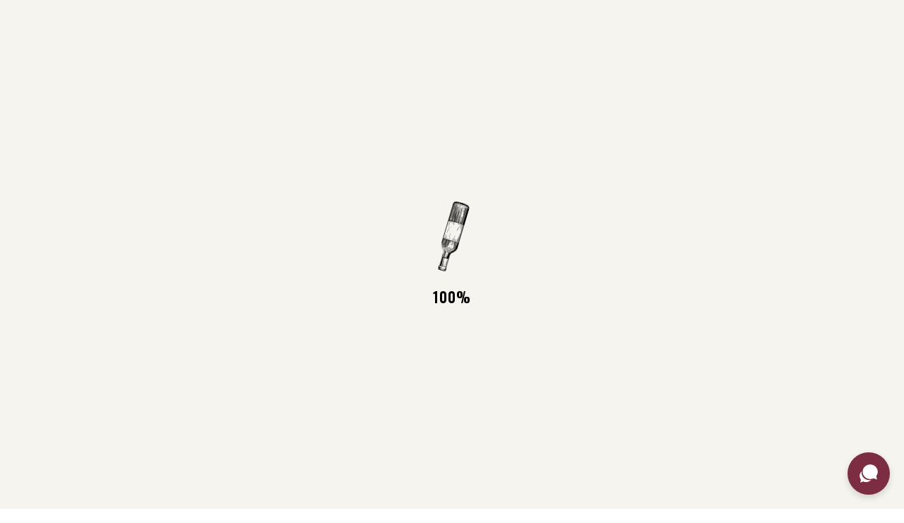

--- FILE ---
content_type: text/html
request_url: https://www.thebottleshop.asia/xuat-xu/phap/
body_size: 32723
content:
<!DOCTYPE html>
<!--[if IE 7]>
<html class="ie ie7" lang="vi">
<![endif]-->
<!--[if IE 8]>
<html class="ie ie8" lang="vi">
<![endif]-->
<!--[if !(IE 7) & !(IE 8)]><!-->
<html lang="vi">
<!--<![endif]-->
<head>
	<!-- Global site tag (gtag.js) - Google Analytics -->
<script async src="https://www.googletagmanager.com/gtag/js?id=G-MG78RRLTYB"></script>
<script>
  window.dataLayer = window.dataLayer || [];
  function gtag(){dataLayer.push(arguments);}
  gtag('js', new Date());

  gtag('config', 'G-MG78RRLTYB');
</script>    <meta charset="UTF-8">
<script>
if(!gform){document.addEventListener("gform_main_scripts_loaded",function(){gform.scriptsLoaded=!0}),window.addEventListener("DOMContentLoaded",function(){gform.domLoaded=!0});var gform={domLoaded:!1,scriptsLoaded:!1,initializeOnLoaded:function(o){gform.domLoaded&&gform.scriptsLoaded?o():!gform.domLoaded&&gform.scriptsLoaded?window.addEventListener("DOMContentLoaded",o):document.addEventListener("gform_main_scripts_loaded",o)},hooks:{action:{},filter:{}},addAction:function(o,n,r,t){gform.addHook("action",o,n,r,t)},addFilter:function(o,n,r,t){gform.addHook("filter",o,n,r,t)},doAction:function(o){gform.doHook("action",o,arguments)},applyFilters:function(o){return gform.doHook("filter",o,arguments)},removeAction:function(o,n){gform.removeHook("action",o,n)},removeFilter:function(o,n,r){gform.removeHook("filter",o,n,r)},addHook:function(o,n,r,t,i){null==gform.hooks[o][n]&&(gform.hooks[o][n]=[]);var e=gform.hooks[o][n];null==i&&(i=n+"_"+e.length),null==t&&(t=10),gform.hooks[o][n].push({tag:i,callable:r,priority:t})},doHook:function(o,n,r){if(r=Array.prototype.slice.call(r,1),null!=gform.hooks[o][n]){var t,i=gform.hooks[o][n];i.sort(function(o,n){return o.priority-n.priority});for(var e=0;e<i.length;e++)"function"!=typeof(t=i[e].callable)&&(t=window[t]),"action"==o?t.apply(null,r):r[0]=t.apply(null,r)}if("filter"==o)return r[0]},removeHook:function(o,n,r,t){if(null!=gform.hooks[o][n])for(var i=gform.hooks[o][n],e=i.length-1;0<=e;e--)null!=t&&t!=i[e].tag||null!=r&&r!=i[e].priority||i.splice(e,1)}}}
</script>

    <meta name="viewport" content="width=device-width, initial-scale=1">
					
				<meta name='robots' content='index, follow, max-image-preview:large, max-snippet:-1, max-video-preview:-1' />

	<!-- This site is optimized with the Yoast SEO plugin v17.3 - https://yoast.com/wordpress/plugins/seo/ -->
	<title>Pháp - The Bottle Shop</title><link rel="stylesheet" href="https://www.thebottleshop.asia/wp-content/cache/min/1/38805a506892f03be06bd98740f99933.css" media="all" data-minify="1" />
	<link rel="canonical" href="https://www.thebottleshop.asia/xuat-xu/phap/" />
	<link rel="next" href="https://www.thebottleshop.asia/xuat-xu/phap/page/2/" />
	<meta property="og:locale" content="vi_VN" />
	<meta property="og:type" content="article" />
	<meta property="og:title" content="Pháp - The Bottle Shop" />
	<meta property="og:url" content="https://www.thebottleshop.asia/xuat-xu/phap/" />
	<meta property="og:site_name" content="The Bottle Shop" />
	<meta property="og:image" content="https://www.thebottleshop.asia/wp-content/uploads/2020/12/default-thumbnail-1.jpg" />
	<meta property="og:image:width" content="800" />
	<meta property="og:image:height" content="800" />
	<meta name="twitter:card" content="summary_large_image" />
	<script type="application/ld+json" class="yoast-schema-graph">{"@context":"https://schema.org","@graph":[{"@type":"Organization","@id":"https://www.thebottleshop.asia/#organization","name":"The Bottle Shop","url":"https://www.thebottleshop.asia/","sameAs":[],"logo":{"@type":"ImageObject","@id":"https://www.thebottleshop.asia/#logo","inLanguage":"vi","url":"https://www.thebottleshop.asia/wp-content/uploads/2020/12/logo.svg","contentUrl":"https://www.thebottleshop.asia/wp-content/uploads/2020/12/logo.svg","width":107,"height":109,"caption":"The Bottle Shop"},"image":{"@id":"https://www.thebottleshop.asia/#logo"}},{"@type":"WebSite","@id":"https://www.thebottleshop.asia/#website","url":"https://www.thebottleshop.asia/","name":"The Bottle Shop","description":"","publisher":{"@id":"https://www.thebottleshop.asia/#organization"},"potentialAction":[{"@type":"SearchAction","target":{"@type":"EntryPoint","urlTemplate":"https://www.thebottleshop.asia/?s={search_term_string}"},"query-input":"required name=search_term_string"}],"inLanguage":"vi"},{"@type":"CollectionPage","@id":"https://www.thebottleshop.asia/xuat-xu/phap/#webpage","url":"https://www.thebottleshop.asia/xuat-xu/phap/","name":"Ph\u00e1p - The Bottle Shop","isPartOf":{"@id":"https://www.thebottleshop.asia/#website"},"breadcrumb":{"@id":"https://www.thebottleshop.asia/xuat-xu/phap/#breadcrumb"},"inLanguage":"vi","potentialAction":[{"@type":"ReadAction","target":["https://www.thebottleshop.asia/xuat-xu/phap/"]}]},{"@type":"BreadcrumbList","@id":"https://www.thebottleshop.asia/xuat-xu/phap/#breadcrumb","itemListElement":[{"@type":"ListItem","position":1,"name":"Home","item":"https://www.thebottleshop.asia/"},{"@type":"ListItem","position":2,"name":"Ph\u00e1p"}]}]}</script>
	<!-- / Yoast SEO plugin. -->


<link rel='dns-prefetch' href='//www.thebottleshop.asia' />




<link rel='stylesheet' id='woocommerce-smallscreen-css'  href='https://www.thebottleshop.asia/wp-content/plugins/woocommerce/assets/css/woocommerce-smallscreen.css?ver=5.7.1' media='only screen and (max-width: 768px)' />

<style id='woocommerce-inline-inline-css'>
.woocommerce form .form-row .required { visibility: visible; }
</style>




























<script src='https://www.thebottleshop.asia/wp-includes/js/jquery/jquery.min.js' id='jquery-core-js' defer></script>

<meta name="theme-color" content="#7c2e42">	<noscript><style>.woocommerce-product-gallery{ opacity: 1 !important; }</style></noscript>
	<link rel="icon" href="https://www.thebottleshop.asia/wp-content/uploads/2021/01/cropped-TBS_favicon-32x32.png" sizes="32x32" />
<link rel="icon" href="https://www.thebottleshop.asia/wp-content/uploads/2021/01/cropped-TBS_favicon-192x192.png" sizes="192x192" />
<link rel="apple-touch-icon" href="https://www.thebottleshop.asia/wp-content/uploads/2021/01/cropped-TBS_favicon-180x180.png" />
<meta name="msapplication-TileImage" content="https://www.thebottleshop.asia/wp-content/uploads/2021/01/cropped-TBS_favicon-270x270.png" />
<noscript><style> .wpb_animate_when_almost_visible { opacity: 1; }</style></noscript><noscript><style id="rocket-lazyload-nojs-css">.rll-youtube-player, [data-lazy-src]{display:none !important;}</style></noscript>    
</head>
<body class="list tax-xuat-xu term-phap main_content theme-ver-3.3.8-woo3.0.1 theme-dev-mode content-has-side-border page-shop age-popup-on loading-screen-on cbxwpbookmark-default woocommerce woocommerce-page woocommerce-no-js list-product prdctfltr-shop wpb-js-composer vc_responsive">


<header class="site-header has-disclaimer">
	
	<div class="vii-loading-screen fw-flex fw-flex--align-center fw-flex--justify-center"><div class="vii-loading-screen__inner txt_center"><div class="vii-loading-screen__image"><div class="vii-loading-screen__image-wrap"><img src="data:image/svg+xml,%3Csvg%20xmlns='http://www.w3.org/2000/svg'%20viewBox='0%200%200%200'%3E%3C/svg%3E" alt="loading-image" data-lazy-src="https://www.thebottleshop.asia/wp-content/themes/thebottleshop/shortcodes/loading-screen/wine-bottle.svg"><noscript><img src="https://www.thebottleshop.asia/wp-content/themes/thebottleshop/shortcodes/loading-screen/wine-bottle.svg" alt="loading-image"></noscript></div></div><div class="vii-loading-screen__number"><span data-loading-number>1%</span></div></div></div>	<div class="vii-age-popup fw-flex fw-flex--align-center fw-flex--justify-center has-no-text"><div class="vii-age-popup-inner"><div class="vii-age-popup-image"><div data-bg="https://www.thebottleshop.asia/wp-content/uploads/2021/01/age-popup-bg.jpg" class="vii-age-popup-image-bg rocket-lazyload" style=""><img width="282" height="300" src="data:image/svg+xml,%3Csvg%20xmlns='http://www.w3.org/2000/svg'%20viewBox='0%200%20282%20300'%3E%3C/svg%3E" class="attachment-medium size-medium" alt="Cognac Hennessy VSOP 1.5L" title="age-popup-bg" data-lazy-src="https://www.thebottleshop.asia/wp-content/uploads/2021/01/age-popup-bg-282x300.jpg" /><noscript><img width="282" height="300" src="https://www.thebottleshop.asia/wp-content/uploads/2021/01/age-popup-bg-282x300.jpg" class="attachment-medium size-medium" alt="Cognac Hennessy VSOP 1.5L" title="age-popup-bg" /></noscript></div><div class="vii-age-popup-image-inner"><div class="vii-age-popup-content wpb_text_column txt_color_white"><h2 style="text-align: center;">Bạn có trên 18 tuổi không?</h2>
</div><div class="vii-age-popup-buttons fw-flex fw-flex--justify-center"><a class="vii-age-popup-buttons__yes" href="#age-popup-yes" title="Có">Có</a><a class="vii-age-popup-buttons__no" href="#age-popup-no" title="Không">Không</a></div></div></div><div class="vii-age-popup-warning txt_center"><div class="warning-text"><p>Tuân thủ Nghị định 24/2020/NĐ-CP, The Bottle Shop cam kết không bán rượu cho người dưới 18 tuổi.<br />
Do đó, chúng tôi yêu cầu những người dưới 18 tuổi không truy cập vào trang web của chúng tôi.</p>
</div><div class="no-text hidden"><p>Rất tiếc bạn chưa đủ 18 tuổi, chúng tôi từ chối truy cập của bạn.<br />
Nếu bạn vô tình bấm nhầm, hãy bấm <a href="https://www.thebottleshop.asia/">vào đây</a> để xác nhận lại.</p>
</div></div></div></div>
    <!-- Sticky wrapper -->
    <div class="sticky-header fw-scroll-top-offset">
        <!-- Disclaimer -->
		            <div class="vii-disclaimer txt_center">
                <div class="vii-disclaimer__inner fw-flex fw-flex--align-center fw-flex--justify-center">
                    <span class="txt_uppercase txt_color_white txt_font_proxima_bold">Thưởng thức có trách nhiệm. Các sản phẩm rượu không dành cho người dưới 18 tuổi và phụ nữ đang mang thai.</span>
                </div>
            </div>
		
        <!-- DESKTOP NAV -->
        <nav class="site-nav site-nav--desktop fw-scroll-top-offset">
            <div class="site-nav-container container-header">
                <div class="site-nav-inner fw-flex fw-flex--justify-space-between">

                    <!-- Hamburger -->
                    <div class="nav-block hamburger show-m">
                        <button class="nav-hamburger fw-flex fw-flex--align-center" data-toggle="menu-open"
                                aria-label="menu">
                            <span class="nav-hamburger--lines"><i></i><i></i><i></i></span>
                        </button>
                    </div>

                    <!-- Col left: logo -->
                    <div class="site-nav-col left logo fw-flex fw-flex--align-center fw-flex--justify-center">
                        <div class="nav-block nav-logo">
                            <a class="nav-logo-link fw-flex fw-flex--align-center fw-flex--justify-center"
                               href="https://www.thebottleshop.asia" title="The Bottle Shop">
								<span data-bg="https://www.thebottleshop.asia/wp-content/uploads/2020/12/logo.svg" class="fw-bg-contain rocket-lazyload"
                                      style="">
                                    <img width="107" height="109" src="https://www.thebottleshop.asia/wp-content/uploads/2020/12/logo.svg" class=" skip-lazy" alt="Cognac Hennessy VSOP 1.5L" title="logo" />                                </span>
                            </a>
                        </div>
                    </div>

                    <!-- Col right: main -->
                    <div class="site-nav-col right main">

                        <!-- Row top: tools -->
                        <div class="site-nav-row top tools fw-flex fw-flex--align-center fw-flex--justify-space-between">
                            <!-- Col inner left: search -->
                            <div class="site-nav-col inner left search">
                                <!-- Search -->
                                <div class="nav-block search">
									<div class="vii-aws-search style-header"><div class="aws-container" data-id="1" data-url="/?wc-ajax=aws_action" data-siteurl="https://www.thebottleshop.asia" data-lang="" data-show-loader="true" data-show-more="true" data-ajax-search="true" data-show-page="true" data-show-clear="true" data-mobile-screen="false" data-buttons-order="1" data-target-blank="false" data-use-analytics="false" data-min-chars="1" data-filters="" data-init-filter="1" data-timeout="300" data-notfound="Không tìm thấy sản phẩm" data-more="Xem kết quả" data-is-mobile="false" data-page-id="325" data-tax="xuat-xu" data-sku="SKU: " data-item-added="Item added" data-sale-badge="Sale!" ><form class="aws-search-form" action="https://www.thebottleshop.asia/" method="get" role="search" ><div class="aws-wrapper"><label class="aws-search-label" for="69797698931c3">Tìm kiếm...</label><input  type="search" name="s" id="69797698931c3" value="" class="aws-search-field" placeholder="Tìm kiếm..." autocomplete="off" /><input type="hidden" name="post_type" value="product"><input type="hidden" name="type_aws" value="true"><input type="hidden" name="aws_id" value="1"><input type="hidden" name="aws_filter" class="awsFilterHidden" value="1"><div class="aws-search-clear"><span>×</span></div><div class="aws-loader"></div></div></form></div></div>                                </div>
                            </div>
                            <!-- Col inner right: buttons -->
                            <div class="site-nav-col inner right buttons fw-flex fw-flex--align-center">

                                <!-- Hotline -->
                                <div class="nav-block hotline">
									<div class="vii-hotline header"><a class="vii-hotline-link" href="tel:0918999406"><i class="icon-phone-ring-filled"></i><span class="vii-hotline__label txt_font_oswald_medium">HOTLINE</span><span class="vii-hotline__number txt_font_proxima_bold">0918999406</span></a></div>                                </div>

                                <!-- Woo buttons -->
                                <div class="nav-block woo-buttons">
									<div class="vii-woo-buttons location-header text-remove"><ul><li><a class="woo-buttons__wishlist" href="https://www.thebottleshop.asia/wishlist/" title="Wishlist" ><i class="icon-heart-bold"></i></a></li><li><a class="woo-buttons__read-later" href="https://www.thebottleshop.asia/danh-sach-bai-viet-da-luu/" title="Bài viết đã lưu" ><i class="icon-bookmark"></i></a></li><li><a class="woo-buttons__account" href="https://www.thebottleshop.asia/tai-khoan/" title="Đăng nhập" ><i class="icon-user"></i></a></li></ul></div>                                </div>

                                <!-- Hamburger -->
                                <div class="nav-block hamburger show-l">
                                    <button class="nav-hamburger fw-flex fw-flex--align-center" data-toggle="menu-open"
                                            aria-label="menu">
                                        <span class="nav-hamburger--lines"><i></i><i></i><i></i></span>
                                    </button>
                                </div>

                            </div>
                        </div>

                        <!-- Row bottom: menu -->
                        <div class="site-nav-row bottom menu fw-flex fw-flex--align-center">
                            <!-- Main menu -->
							<div class="nav-block desktop-menu"><ul id="menu-main-menu" class="menu"><li class="menu-item menu-item-type-taxonomy menu-item-object-product_cat menu-item-302 has-mega-menu menu-item-has-children"><a href="https://www.thebottleshop.asia/danh-muc-san-pham/scotch-whisky/" data-mega-menu-id="menu-item-302">Scotch Whisky</a></li>
<li class="menu-item menu-item-type-taxonomy menu-item-object-product_cat menu-item-304 has-mega-menu menu-item-has-children"><a href="https://www.thebottleshop.asia/danh-muc-san-pham/world-whisky/" data-mega-menu-id="menu-item-304">World Whisky</a></li>
<li class="menu-item menu-item-type-taxonomy menu-item-object-product_cat menu-item-305 has-mega-menu menu-item-has-children"><a href="https://www.thebottleshop.asia/danh-muc-san-pham/champagne-sparkling/" data-mega-menu-id="menu-item-305">Champagne &amp; Sparkling</a></li>
<li class="menu-item menu-item-type-taxonomy menu-item-object-product_cat menu-item-306 has-mega-menu menu-item-has-children"><a href="https://www.thebottleshop.asia/danh-muc-san-pham/ruou-vang/" data-mega-menu-id="menu-item-306">Rượu vang</a></li>
<li class="menu-item menu-item-type-taxonomy menu-item-object-product_cat menu-item-1412"><a href="https://www.thebottleshop.asia/danh-muc-san-pham/spirits-liqueurs/spirits/cognac/">Cognac</a></li>
<li class="menu-item menu-item-type-taxonomy menu-item-object-product_cat menu-item-2064"><a href="https://www.thebottleshop.asia/danh-muc-san-pham/spirits-liqueurs/spirits/gin/">Gin</a></li>
<li class="menu-item menu-item-type-post_type menu-item-object-page menu-item-81"><a href="https://www.thebottleshop.asia/hieu-ve-ruou/">Hiểu về rượu</a></li>
</ul></div>                        </div>

                    </div>

                </div>
            </div>
        </nav>

        <!-- MEGA MENU -->
		<div class="vii-mega-menus"><div class="vii-mega-menu-item hidden" data-menu-id="menu-item-302"><div class="vii-mega-menu__tabs"><div class="vii-mega-menu__tabs-header"><ul class="fw-flex"><li data-menu-tab-trigger="category-302"><button class="fw-flex fw-flex--align-center fw-flex--justify-center"><span class="txt_font_proxima_bold txt_size_14px txt_uppercase">Loại rượu</span></button></li><li data-menu-tab-trigger="brands-302"><button class="fw-flex fw-flex--align-center fw-flex--justify-center"><span class="txt_font_proxima_bold txt_size_14px txt_uppercase">Thương hiệu rượu</span></button></li></ul></div><div class="vii-mega-menu__tabs-body"><div class="vii-mega-menu__tab" data-menu-tab-id="category-302"><div class="vii-mega-menu__tab-inner fw-flex"><div class="vii-mega-menu__tab-col category"><div class="vii-mega-menu__tab-heading"><h6 class="no-margin-bottom">Các loại rượu đặc trưng</h6></div><div class="vii-mega-menu__tab-list"><ul class="menu"><li><a href="https://www.thebottleshop.asia/danh-muc-san-pham/scotch-whisky/single-malt-scotch-whisky/" title="Single Malt Scotch Whisky">Single Malt Scotch Whisky</a><ul class="sub-menu"><li><a href="https://www.thebottleshop.asia/danh-muc-san-pham/scotch-whisky/single-malt-scotch-whisky/island/" title="Island">Island</a></li><li><a href="https://www.thebottleshop.asia/danh-muc-san-pham/scotch-whisky/single-malt-scotch-whisky/speyside/" title="Speyside">Speyside</a></li><li><a href="https://www.thebottleshop.asia/danh-muc-san-pham/scotch-whisky/single-malt-scotch-whisky/lowland/" title="Lowland">Lowland</a></li><li><a href="https://www.thebottleshop.asia/danh-muc-san-pham/scotch-whisky/single-malt-scotch-whisky/islay/" title="Islay">Islay</a></li><li><a href="https://www.thebottleshop.asia/danh-muc-san-pham/scotch-whisky/single-malt-scotch-whisky/highland/" title="Highland">Highland</a></li><li><a href="https://www.thebottleshop.asia/danh-muc-san-pham/scotch-whisky/single-malt-scotch-whisky/campbeltown/" title="Campbeltown">Campbeltown</a></li></ul><li><a href="https://www.thebottleshop.asia/danh-muc-san-pham/scotch-whisky/blended-scotch-whisky/" title="Blended Scotch Whisky">Blended Scotch Whisky</a></ul></div></div></div></div><div class="vii-mega-menu__tab" data-menu-tab-id="brands-302"><div class="vii-mega-menu__tab-inner fw-flex"><div class="vii-mega-menu__tab-col brands"><div class="vii-mega-menu__tab-heading"><h6 class="no-margin-bottom">Thương hiệu rượu</h6></div><div class="vii-mega-menu__tab-list"><ul class="menu"><li><a href="https://www.thebottleshop.asia/thuong-hieu-ruou/aberlour/" title="Aberlour">Aberlour</a></li><li><a href="https://www.thebottleshop.asia/thuong-hieu-ruou/ardbeg/" title="Ardbeg">Ardbeg</a></li><li><a href="https://www.thebottleshop.asia/thuong-hieu-ruou/benriach/" title="Benriach">Benriach</a></li><li><a href="https://www.thebottleshop.asia/thuong-hieu-ruou/bowmore/" title="Bowmore">Bowmore</a></li><li><a href="https://www.thebottleshop.asia/thuong-hieu-ruou/dalmore/" title="DALMORE">DALMORE</a></li><li><a href="https://www.thebottleshop.asia/thuong-hieu-ruou/deanston/" title="DEANSTON">DEANSTON</a></li><li><a href="https://www.thebottleshop.asia/thuong-hieu-ruou/glengoyne/" title="GLENGOYNE">GLENGOYNE</a></li><li><a href="https://www.thebottleshop.asia/thuong-hieu-ruou/longrow/" title="Longrow">Longrow</a></li></ul></div></div></div></div><div class="vii-mega-menu__tab fixed"><div class="vii-mega-menu__tab-inner fw-flex"><div class="vii-mega-menu__tab-col post"><div class="vii-mega-menu__tab-heading"><h6 class="no-margin-bottom">Hiểu Về Scotch Whisky</h6></div><div class="vii-mega-menu__tab-post"><ul class="posts"><li><a href="https://www.thebottleshop.asia/royal-brackla-single-malt-whisky-highland/" title="Royal Brackla Single Malt Whisky &#8211; Highland">Royal Brackla Single Malt Whisky &#8211; Highland</a></li><li><a href="https://www.thebottleshop.asia/nhung-dieu-thu-vi-ve-thuong-hieu-ruou-single-malt-whisky-glenfiddich-ma-khong-phai-ai-cung-biet/" title="Những điều thú vị về thương hiệu rượu Single Malt Whisky &#8211; Glenfiddich mà không phải ai cũng biết">Những điều thú vị về thương hiệu rượu Single Malt Whisky &#8211; Glenfiddich mà không phải ai cũng biết</a></li><li><a href="https://www.thebottleshop.asia/nha-may-chung-cat-the-glenlivet/" title="Nhà máy chưng cất The Glenlivet">Nhà máy chưng cất The Glenlivet</a></li></ul><a href="https://www.thebottleshop.asia/category/ve-scotch-whisky/" class="btn_underline_red" title="Xem tất cả bài viết">Xem tất cả bài viết</a></div></div><div class="vii-mega-menu__tab-col product"><div class="vii-mega-menu__product txt_center"><a class="vii-mega-menu__product-image-wrap" href="https://www.thebottleshop.asia/san-pham/bowmore-no-1/" title="Bowmore No.1"><div data-bg="https://www.thebottleshop.asia/wp-content/uploads/2021/01/TBS-BOWMORE-No1.jpg" class="vii-mega-menu__product-image fw-bg-contain rocket-lazyload" style="" data-ratio="1:1"><img width="600" height="889" src="data:image/svg+xml,%3Csvg%20xmlns='http://www.w3.org/2000/svg'%20viewBox='0%200%20600%20889'%3E%3C/svg%3E" class="attachment-full size-full" alt="Cognac Hennessy VSOP 1.5L" title="TBS-BOWMORE-No1" data-lazy-src="https://www.thebottleshop.asia/wp-content/uploads/2021/01/TBS-BOWMORE-No1.jpg" /><noscript><img width="600" height="889" src="https://www.thebottleshop.asia/wp-content/uploads/2021/01/TBS-BOWMORE-No1.jpg" class="attachment-full size-full" alt="Cognac Hennessy VSOP 1.5L" title="TBS-BOWMORE-No1" /></noscript></div><h6 class="vii-mega-menu__product-title txt_color_black no-margin-bottom txt_size_14px letter-spacing-1px">Bowmore No.1</h6><div class="product-sub-info vii-mega-menu__product-text">700ml / Lên đến 43%</div></a><a class="btn_primary_red" href="https://www.thebottleshop.asia/san-pham/bowmore-no-1/" title="Bowmore No.1">XEM SẢN PHẨM</a></div></div></div></div></div></div></div><div class="vii-mega-menu-item hidden" data-menu-id="menu-item-304"><div class="vii-mega-menu__tabs"><div class="vii-mega-menu__tabs-header"><ul class="fw-flex"><li data-menu-tab-trigger="category-304"><button class="fw-flex fw-flex--align-center fw-flex--justify-center"><span class="txt_font_proxima_bold txt_size_14px txt_uppercase">Loại rượu</span></button></li><li data-menu-tab-trigger="brands-304"><button class="fw-flex fw-flex--align-center fw-flex--justify-center"><span class="txt_font_proxima_bold txt_size_14px txt_uppercase">Thương hiệu rượu</span></button></li></ul></div><div class="vii-mega-menu__tabs-body"><div class="vii-mega-menu__tab" data-menu-tab-id="category-304"><div class="vii-mega-menu__tab-inner fw-flex"><div class="vii-mega-menu__tab-col category"><div class="vii-mega-menu__tab-heading"><h6 class="no-margin-bottom">Các loại rượu đặc trưng</h6></div><div class="vii-mega-menu__tab-list"><ul class="menu"><li><a href="https://www.thebottleshop.asia/danh-muc-san-pham/world-whisky/irish-whiskey/" title="Whiskey Ireland">Whiskey Ireland</a><ul class="sub-menu"><li><a href="https://www.thebottleshop.asia/danh-muc-san-pham/world-whisky/irish-whiskey/single-grain/" title="Single Grain">Single Grain</a></li><li><a href="https://www.thebottleshop.asia/danh-muc-san-pham/world-whisky/irish-whiskey/blended-whiskey/" title="Blended Whiskey">Blended Whiskey</a></li><li><a href="https://www.thebottleshop.asia/danh-muc-san-pham/world-whisky/irish-whiskey/single-malt-irish-whiskey/" title="Single Malt">Single Malt</a></li></ul><li><a href="https://www.thebottleshop.asia/danh-muc-san-pham/world-whisky/american-whiskey/" title="Whiskey Mỹ">Whiskey Mỹ</a><ul class="sub-menu"><li><a href="https://www.thebottleshop.asia/danh-muc-san-pham/world-whisky/american-whiskey/bourbon-whiskey/" title="Bourbon">Bourbon</a></li><li><a href="https://www.thebottleshop.asia/danh-muc-san-pham/world-whisky/american-whiskey/tennessee-whiskey/" title="Tennessee">Tennessee</a></li></ul><li><a href="https://www.thebottleshop.asia/danh-muc-san-pham/world-whisky/japanese-whisky/" title="Whisky Nhật">Whisky Nhật</a><ul class="sub-menu"><li><a href="https://www.thebottleshop.asia/danh-muc-san-pham/world-whisky/japanese-whisky/blended-whisky/" title="Blended Whisky">Blended Whisky</a></li></ul></ul></div></div></div></div><div class="vii-mega-menu__tab" data-menu-tab-id="brands-304"><div class="vii-mega-menu__tab-inner fw-flex"><div class="vii-mega-menu__tab-col brands"><div class="vii-mega-menu__tab-heading"><h6 class="no-margin-bottom">Thương hiệu rượu</h6></div><div class="vii-mega-menu__tab-list"><ul class="menu"><li><a href="https://www.thebottleshop.asia/thuong-hieu-ruou/jack-daniels/" title="Jack Daniel's">Jack Daniel's</a></li><li><a href="https://www.thebottleshop.asia/thuong-hieu-ruou/suntory-hibiki/" title="Suntory Hibiki">Suntory Hibiki</a></li></ul></div></div></div></div><div class="vii-mega-menu__tab fixed"><div class="vii-mega-menu__tab-inner fw-flex"><div class="vii-mega-menu__tab-col post"><div class="vii-mega-menu__tab-heading"><h6 class="no-margin-bottom">Hiểu Về World Whisky</h6></div><div class="vii-mega-menu__tab-empty">Đang cập nhật.</div></div><div class="vii-mega-menu__tab-col product"><div class="vii-mega-menu__product txt_center"><a class="vii-mega-menu__product-image-wrap" href="https://www.thebottleshop.asia/san-pham/teeling-brabazon-series-3/" title="Teeling Brabazon Series 3"><div data-bg="https://www.thebottleshop.asia/wp-content/uploads/2021/04/TBS-TeelingBrabazon-Series-3.jpg" class="vii-mega-menu__product-image fw-bg-contain rocket-lazyload" style="" data-ratio="1:1"><img width="600" height="889" src="data:image/svg+xml,%3Csvg%20xmlns='http://www.w3.org/2000/svg'%20viewBox='0%200%20600%20889'%3E%3C/svg%3E" class="attachment-full size-full" alt="Cognac Hennessy VSOP 1.5L" title="TBS-TeelingBrabazon-Series-3" data-lazy-src="https://www.thebottleshop.asia/wp-content/uploads/2021/04/TBS-TeelingBrabazon-Series-3.jpg" /><noscript><img width="600" height="889" src="https://www.thebottleshop.asia/wp-content/uploads/2021/04/TBS-TeelingBrabazon-Series-3.jpg" class="attachment-full size-full" alt="Cognac Hennessy VSOP 1.5L" title="TBS-TeelingBrabazon-Series-3" /></noscript></div><h6 class="vii-mega-menu__product-title txt_color_black no-margin-bottom txt_size_14px letter-spacing-1px">Teeling Brabazon Series 3</h6><div class="product-sub-info vii-mega-menu__product-text">700ml / Trên 46%</div></a><a class="btn_primary_red" href="https://www.thebottleshop.asia/san-pham/teeling-brabazon-series-3/" title="Teeling Brabazon Series 3">XEM SẢN PHẨM</a></div></div></div></div></div></div></div><div class="vii-mega-menu-item hidden" data-menu-id="menu-item-305"><div class="vii-mega-menu__tabs"><div class="vii-mega-menu__tabs-header"><ul class="fw-flex"><li data-menu-tab-trigger="category-305"><button class="fw-flex fw-flex--align-center fw-flex--justify-center"><span class="txt_font_proxima_bold txt_size_14px txt_uppercase">Loại rượu</span></button></li><li data-menu-tab-trigger="brands-305"><button class="fw-flex fw-flex--align-center fw-flex--justify-center"><span class="txt_font_proxima_bold txt_size_14px txt_uppercase">Thương hiệu rượu</span></button></li></ul></div><div class="vii-mega-menu__tabs-body"><div class="vii-mega-menu__tab" data-menu-tab-id="category-305"><div class="vii-mega-menu__tab-inner fw-flex"><div class="vii-mega-menu__tab-col category"><div class="vii-mega-menu__tab-heading"><h6 class="no-margin-bottom">Các loại rượu đặc trưng</h6></div><div class="vii-mega-menu__tab-list"><ul class="menu"><li><a href="https://www.thebottleshop.asia/danh-muc-san-pham/champagne-sparkling/champagne/" title="Champagne">Champagne</a><ul class="sub-menu"><li><a href="https://www.thebottleshop.asia/danh-muc-san-pham/champagne-sparkling/champagne/blanc-de-blancs-champagne/" title="Blanc de Blancs">Blanc de Blancs</a></li><li><a href="https://www.thebottleshop.asia/danh-muc-san-pham/champagne-sparkling/champagne/blanc-de-noirs-champagne/" title="Blanc de Noirs">Blanc de Noirs</a></li><li><a href="https://www.thebottleshop.asia/danh-muc-san-pham/champagne-sparkling/champagne/rose-champagne/" title="Rosé Champagne">Rosé Champagne</a></li><li><a href="https://www.thebottleshop.asia/danh-muc-san-pham/champagne-sparkling/champagne/brut-champagne/" title="Brut">Brut</a></li><li><a href="https://www.thebottleshop.asia/danh-muc-san-pham/champagne-sparkling/champagne/others-champagne/" title="Others">Others</a></li></ul><li><a href="https://www.thebottleshop.asia/danh-muc-san-pham/champagne-sparkling/sparkling/" title="Sparkling">Sparkling</a><ul class="sub-menu"><li><a href="https://www.thebottleshop.asia/danh-muc-san-pham/champagne-sparkling/sparkling/rose-sparkling-wine/" title="Rosé Sparkling Wine">Rosé Sparkling Wine</a></li><li><a href="https://www.thebottleshop.asia/danh-muc-san-pham/champagne-sparkling/sparkling/brut-sparkling-wine/" title="Brut Sparkling Wine">Brut Sparkling Wine</a></li><li><a href="https://www.thebottleshop.asia/danh-muc-san-pham/champagne-sparkling/sparkling/prosecco/" title="Prosecco">Prosecco</a></li><li><a href="https://www.thebottleshop.asia/danh-muc-san-pham/champagne-sparkling/sparkling/others/" title="Others">Others</a></li></ul><li><a href="https://www.thebottleshop.asia/danh-muc-san-pham/champagne-sparkling/cava/" title="CAVA">CAVA</a></ul></div></div></div></div><div class="vii-mega-menu__tab" data-menu-tab-id="brands-305"><div class="vii-mega-menu__tab-inner fw-flex"><div class="vii-mega-menu__tab-col brands"><div class="vii-mega-menu__tab-heading"><h6 class="no-margin-bottom">Thương hiệu rượu</h6></div><div class="vii-mega-menu__tab-list"><ul class="menu"><li>Đang cập nhật.</li></ul></div></div></div></div><div class="vii-mega-menu__tab fixed"><div class="vii-mega-menu__tab-inner fw-flex"><div class="vii-mega-menu__tab-col post"><div class="vii-mega-menu__tab-heading"><h6 class="no-margin-bottom">Hiểu Về Champagne</h6></div><div class="vii-mega-menu__tab-empty">Đang cập nhật.</div></div><div class="vii-mega-menu__tab-col product"><div class="vii-mega-menu__product txt_center"><a class="vii-mega-menu__product-image-wrap" href="https://www.thebottleshop.asia/san-pham/ruou-sparkling-freixenet-italian-rose-sparkling-wine-extra-dry/" title="Rượu Sparkling Freixenet Italian Rosé Sparkling Wine Extra Dry"><div data-bg="https://www.thebottleshop.asia/wp-content/uploads/2020/12/default-thumbnail-1.jpg" class="vii-mega-menu__product-image fw-bg-contain rocket-lazyload" style="" data-ratio="1:1"><img width="800" height="800" src="data:image/svg+xml,%3Csvg%20xmlns='http://www.w3.org/2000/svg'%20viewBox='0%200%20800%20800'%3E%3C/svg%3E" class="attachment-full size-full" alt="Cognac Hennessy VSOP 1.5L" title="default-thumbnail" data-lazy-src="https://www.thebottleshop.asia/wp-content/uploads/2020/12/default-thumbnail-1.jpg" /><noscript><img width="800" height="800" src="https://www.thebottleshop.asia/wp-content/uploads/2020/12/default-thumbnail-1.jpg" class="attachment-full size-full" alt="Cognac Hennessy VSOP 1.5L" title="default-thumbnail" /></noscript></div><h6 class="vii-mega-menu__product-title txt_color_black no-margin-bottom txt_size_14px letter-spacing-1px">Rượu Sparkling Freixenet Italian Rosé Sparkling Wine Extra Dry</h6><div class="product-sub-info vii-mega-menu__product-text">750ml / 11.00%</div></a><a class="btn_primary_red" href="https://www.thebottleshop.asia/san-pham/ruou-sparkling-freixenet-italian-rose-sparkling-wine-extra-dry/" title="Rượu Sparkling Freixenet Italian Rosé Sparkling Wine Extra Dry">XEM SẢN PHẨM</a></div></div></div></div></div></div></div><div class="vii-mega-menu-item hidden" data-menu-id="menu-item-306"><div class="vii-mega-menu__tabs"><div class="vii-mega-menu__tabs-header"><ul class="fw-flex"><li data-menu-tab-trigger="category-306"><button class="fw-flex fw-flex--align-center fw-flex--justify-center"><span class="txt_font_proxima_bold txt_size_14px txt_uppercase">Loại rượu</span></button></li><li data-menu-tab-trigger="brands-306"><button class="fw-flex fw-flex--align-center fw-flex--justify-center"><span class="txt_font_proxima_bold txt_size_14px txt_uppercase">Thương hiệu rượu</span></button></li></ul></div><div class="vii-mega-menu__tabs-body"><div class="vii-mega-menu__tab" data-menu-tab-id="category-306"><div class="vii-mega-menu__tab-inner fw-flex"><div class="vii-mega-menu__tab-col category"><div class="vii-mega-menu__tab-heading"><h6 class="no-margin-bottom">Các loại rượu đặc trưng</h6></div><div class="vii-mega-menu__tab-list"><ul class="menu"><li><a href="https://www.thebottleshop.asia/danh-muc-san-pham/ruou-vang/vang-do/" title="Vang đỏ">Vang đỏ</a><ul class="sub-menu"><li><a href="https://www.thebottleshop.asia/danh-muc-san-pham/ruou-vang/vang-do/graciano/" title="Graciano">Graciano</a></li><li><a href="https://www.thebottleshop.asia/danh-muc-san-pham/ruou-vang/vang-do/nero-davola/" title="Nero d'Avola">Nero d'Avola</a></li><li><a href="https://www.thebottleshop.asia/danh-muc-san-pham/ruou-vang/vang-do/rosso/" title="Rosso">Rosso</a></li><li><a href="https://www.thebottleshop.asia/danh-muc-san-pham/ruou-vang/vang-do/barbera/" title="Barbera">Barbera</a></li><li><a href="https://www.thebottleshop.asia/danh-muc-san-pham/ruou-vang/vang-do/negroamaro-puglia/" title="Negroamaro Puglia">Negroamaro Puglia</a></li><li><a href="https://www.thebottleshop.asia/danh-muc-san-pham/ruou-vang/vang-do/sangiovese/" title="Sangiovese">Sangiovese</a></li><li><a href="https://www.thebottleshop.asia/danh-muc-san-pham/ruou-vang/vang-do/lacrima/" title="Lacrima">Lacrima</a></li><li><a href="https://www.thebottleshop.asia/danh-muc-san-pham/ruou-vang/vang-do/mazuelo/" title="Mazuelo">Mazuelo</a></li><li class="menu__view-all"><a class="btn_underline_red" href="https://www.thebottleshop.asia/danh-muc-san-pham/ruou-vang/vang-do/" title="Xem thêm">Xem thêm</a></li></ul><li><a href="https://www.thebottleshop.asia/danh-muc-san-pham/ruou-vang/vang-trang/" title="Vang trắng">Vang trắng</a><ul class="sub-menu"><li><a href="https://www.thebottleshop.asia/danh-muc-san-pham/ruou-vang/vang-trang/riesling/" title="Riesling">Riesling</a></li><li><a href="https://www.thebottleshop.asia/danh-muc-san-pham/ruou-vang/vang-trang/wild-sauvignon/" title="Wild Sauvignon">Wild Sauvignon</a></li><li><a href="https://www.thebottleshop.asia/danh-muc-san-pham/ruou-vang/vang-trang/zinfandel/" title="Zinfandel">Zinfandel</a></li><li><a href="https://www.thebottleshop.asia/danh-muc-san-pham/ruou-vang/vang-trang/pinot-grigio/" title="Pinot Grigio">Pinot Grigio</a></li><li><a href="https://www.thebottleshop.asia/danh-muc-san-pham/ruou-vang/vang-trang/viognier/" title="Viognier">Viognier</a></li><li><a href="https://www.thebottleshop.asia/danh-muc-san-pham/ruou-vang/vang-trang/cabernet-sauvignon/" title="Cabernet Sauvignon">Cabernet Sauvignon</a></li><li><a href="https://www.thebottleshop.asia/danh-muc-san-pham/ruou-vang/vang-trang/merlot-vang-trang/" title="Merlot">Merlot</a></li><li><a href="https://www.thebottleshop.asia/danh-muc-san-pham/ruou-vang/vang-trang/sauvignon-blanc/" title="Sauvignon Blanc">Sauvignon Blanc</a></li><li class="menu__view-all"><a class="btn_underline_red" href="https://www.thebottleshop.asia/danh-muc-san-pham/ruou-vang/vang-trang/" title="Xem thêm">Xem thêm</a></li></ul><li><a href="https://www.thebottleshop.asia/danh-muc-san-pham/ruou-vang/dessert-vang-ngot/" title="Dessert (Vang ngọt)">Dessert (Vang ngọt)</a><li><a href="https://www.thebottleshop.asia/danh-muc-san-pham/ruou-vang/rose/" title="Rosé">Rosé</a><ul class="sub-menu"><li><a href="https://www.thebottleshop.asia/danh-muc-san-pham/ruou-vang/rose/blends/" title="Blends">Blends</a></li></ul></ul></div></div></div></div><div class="vii-mega-menu__tab" data-menu-tab-id="brands-306"><div class="vii-mega-menu__tab-inner fw-flex"><div class="vii-mega-menu__tab-col brands"><div class="vii-mega-menu__tab-heading"><h6 class="no-margin-bottom">Thương hiệu rượu</h6></div><div class="vii-mega-menu__tab-list"><ul class="menu"><li>Đang cập nhật.</li></ul></div></div></div></div><div class="vii-mega-menu__tab fixed"><div class="vii-mega-menu__tab-inner fw-flex"><div class="vii-mega-menu__tab-col post"><div class="vii-mega-menu__tab-heading"><h6 class="no-margin-bottom">Hiểu Về Vang</h6></div><div class="vii-mega-menu__tab-empty">Đang cập nhật.</div></div><div class="vii-mega-menu__tab-col product"><div class="vii-mega-menu__product txt_center"><a class="vii-mega-menu__product-image-wrap" href="https://www.thebottleshop.asia/san-pham/ruou-vang-8-otto-borghi/" title="Rượu Vang 8 otto borghi"><div data-bg="https://www.thebottleshop.asia/wp-content/uploads/2021/06/35.TBS-Otto-Borghi.jpg" class="vii-mega-menu__product-image fw-bg-contain rocket-lazyload" style="" data-ratio="1:1"><img width="600" height="889" src="data:image/svg+xml,%3Csvg%20xmlns='http://www.w3.org/2000/svg'%20viewBox='0%200%20600%20889'%3E%3C/svg%3E" class="attachment-full size-full" alt="Cognac Hennessy VSOP 1.5L" title="35.TBS-Otto-Borghi" data-lazy-src="https://www.thebottleshop.asia/wp-content/uploads/2021/06/35.TBS-Otto-Borghi.jpg" /><noscript><img width="600" height="889" src="https://www.thebottleshop.asia/wp-content/uploads/2021/06/35.TBS-Otto-Borghi.jpg" class="attachment-full size-full" alt="Cognac Hennessy VSOP 1.5L" title="35.TBS-Otto-Borghi" /></noscript></div><h6 class="vii-mega-menu__product-title txt_color_black no-margin-bottom txt_size_14px letter-spacing-1px">Rượu Vang 8 otto borghi</h6><div class="product-sub-info vii-mega-menu__product-text">750ml / 14.50%</div></a><a class="btn_primary_red" href="https://www.thebottleshop.asia/san-pham/ruou-vang-8-otto-borghi/" title="Rượu Vang 8 otto borghi">XEM SẢN PHẨM</a></div></div></div></div></div></div></div></div>    </div>

    <!-- MOBILE NAV -->
	<nav class="site-nav site-nav--mobile hidden"><div class="site-nav--mobile__inner fw-flex fw-flex--column fw-flex--justify-space-between"><div class="site-nav--mobile__section body"><div class="mobile-search"><div class="vii-aws-search style-header mobile"><div class="aws-container" data-id="1" data-url="/?wc-ajax=aws_action" data-siteurl="https://www.thebottleshop.asia" data-lang="" data-show-loader="true" data-show-more="true" data-ajax-search="true" data-show-page="true" data-show-clear="true" data-mobile-screen="false" data-buttons-order="1" data-target-blank="false" data-use-analytics="false" data-min-chars="1" data-filters="" data-init-filter="1" data-timeout="300" data-notfound="Không tìm thấy sản phẩm" data-more="Xem kết quả" data-is-mobile="false" data-page-id="325" data-tax="xuat-xu" data-sku="SKU: " data-item-added="Item added" data-sale-badge="Sale!" ><form class="aws-search-form" action="https://www.thebottleshop.asia/" method="get" role="search" ><div class="aws-wrapper"><label class="aws-search-label" for="69797698a8497">Tìm kiếm...</label><input  type="search" name="s" id="69797698a8497" value="" class="aws-search-field" placeholder="Tìm kiếm..." autocomplete="off" /><input type="hidden" name="post_type" value="product"><input type="hidden" name="type_aws" value="true"><input type="hidden" name="aws_id" value="1"><input type="hidden" name="aws_filter" class="awsFilterHidden" value="1"><div class="aws-search-clear"><span>×</span></div><div class="aws-loader"></div></div></form></div></div></div><div class="mobile-menu"><ul class="menu"><li class="menu-item "><a href="https://www.thebottleshop.asia/danh-muc-san-pham/scotch-whisky/" title="Scotch Whisky">Scotch Whisky</a><ul class="sub-menu"><li class="menu-item "><a href="#" title="Các loại rượu đặc trưng">Các loại rượu đặc trưng</a><ul class="sub-menu"><li class="menu-item "><a href="https://www.thebottleshop.asia/danh-muc-san-pham/scotch-whisky/single-malt-scotch-whisky/" title="Single Malt Scotch Whisky">Single Malt Scotch Whisky</a><ul class="sub-menu"><li class="menu-item "><a href="https://www.thebottleshop.asia/danh-muc-san-pham/scotch-whisky/single-malt-scotch-whisky/island/" title="Island">Island</a></li><li class="menu-item "><a href="https://www.thebottleshop.asia/danh-muc-san-pham/scotch-whisky/single-malt-scotch-whisky/speyside/" title="Speyside">Speyside</a></li><li class="menu-item "><a href="https://www.thebottleshop.asia/danh-muc-san-pham/scotch-whisky/single-malt-scotch-whisky/lowland/" title="Lowland">Lowland</a></li><li class="menu-item "><a href="https://www.thebottleshop.asia/danh-muc-san-pham/scotch-whisky/single-malt-scotch-whisky/islay/" title="Islay">Islay</a></li><li class="menu-item "><a href="https://www.thebottleshop.asia/danh-muc-san-pham/scotch-whisky/single-malt-scotch-whisky/highland/" title="Highland">Highland</a></li><li class="menu-item "><a href="https://www.thebottleshop.asia/danh-muc-san-pham/scotch-whisky/single-malt-scotch-whisky/campbeltown/" title="Campbeltown">Campbeltown</a></li></ul></li><li class="menu-item "><a href="https://www.thebottleshop.asia/danh-muc-san-pham/scotch-whisky/blended-scotch-whisky/" title="Blended Scotch Whisky">Blended Scotch Whisky</a><ul class="sub-menu"></ul></li></ul></li><li class="menu-item "><a href="#" title="Thương hiệu rượu">Thương hiệu rượu</a><ul class="sub-menu"><li class="menu-item "><a href="https://www.thebottleshop.asia/thuong-hieu-ruou/aberlour/" title="Aberlour">Aberlour</a></li><li class="menu-item "><a href="https://www.thebottleshop.asia/thuong-hieu-ruou/ardbeg/" title="Ardbeg">Ardbeg</a></li><li class="menu-item "><a href="https://www.thebottleshop.asia/thuong-hieu-ruou/benriach/" title="Benriach">Benriach</a></li><li class="menu-item "><a href="https://www.thebottleshop.asia/thuong-hieu-ruou/bowmore/" title="Bowmore">Bowmore</a></li><li class="menu-item "><a href="https://www.thebottleshop.asia/thuong-hieu-ruou/dalmore/" title="DALMORE">DALMORE</a></li><li class="menu-item "><a href="https://www.thebottleshop.asia/thuong-hieu-ruou/deanston/" title="DEANSTON">DEANSTON</a></li><li class="menu-item "><a href="https://www.thebottleshop.asia/thuong-hieu-ruou/glengoyne/" title="GLENGOYNE">GLENGOYNE</a></li><li class="menu-item "><a href="https://www.thebottleshop.asia/thuong-hieu-ruou/longrow/" title="Longrow">Longrow</a></li></ul></li></ul></li><li class="menu-item "><a href="https://www.thebottleshop.asia/danh-muc-san-pham/world-whisky/" title="World Whisky">World Whisky</a><ul class="sub-menu"><li class="menu-item "><a href="#" title="Các loại rượu đặc trưng">Các loại rượu đặc trưng</a><ul class="sub-menu"><li class="menu-item "><a href="https://www.thebottleshop.asia/danh-muc-san-pham/world-whisky/irish-whiskey/" title="Whiskey Ireland">Whiskey Ireland</a><ul class="sub-menu"><li class="menu-item "><a href="https://www.thebottleshop.asia/danh-muc-san-pham/world-whisky/irish-whiskey/single-grain/" title="Single Grain">Single Grain</a></li><li class="menu-item "><a href="https://www.thebottleshop.asia/danh-muc-san-pham/world-whisky/irish-whiskey/blended-whiskey/" title="Blended Whiskey">Blended Whiskey</a></li><li class="menu-item "><a href="https://www.thebottleshop.asia/danh-muc-san-pham/world-whisky/irish-whiskey/single-malt-irish-whiskey/" title="Single Malt">Single Malt</a></li></ul></li><li class="menu-item "><a href="https://www.thebottleshop.asia/danh-muc-san-pham/world-whisky/american-whiskey/" title="Whiskey Mỹ">Whiskey Mỹ</a><ul class="sub-menu"><li class="menu-item "><a href="https://www.thebottleshop.asia/danh-muc-san-pham/world-whisky/american-whiskey/bourbon-whiskey/" title="Bourbon">Bourbon</a></li><li class="menu-item "><a href="https://www.thebottleshop.asia/danh-muc-san-pham/world-whisky/american-whiskey/tennessee-whiskey/" title="Tennessee">Tennessee</a></li></ul></li><li class="menu-item "><a href="https://www.thebottleshop.asia/danh-muc-san-pham/world-whisky/japanese-whisky/" title="Whisky Nhật">Whisky Nhật</a><ul class="sub-menu"><li class="menu-item "><a href="https://www.thebottleshop.asia/danh-muc-san-pham/world-whisky/japanese-whisky/blended-whisky/" title="Blended Whisky">Blended Whisky</a></li></ul></li></ul></li><li class="menu-item "><a href="#" title="Thương hiệu rượu">Thương hiệu rượu</a><ul class="sub-menu"><li class="menu-item "><a href="https://www.thebottleshop.asia/thuong-hieu-ruou/jack-daniels/" title="Jack Daniel's">Jack Daniel's</a></li><li class="menu-item "><a href="https://www.thebottleshop.asia/thuong-hieu-ruou/suntory-hibiki/" title="Suntory Hibiki">Suntory Hibiki</a></li></ul></li></ul></li><li class="menu-item "><a href="https://www.thebottleshop.asia/danh-muc-san-pham/champagne-sparkling/" title="Champagne &amp; Sparkling">Champagne &amp; Sparkling</a><ul class="sub-menu"><li class="menu-item "><a href="#" title="Các loại rượu đặc trưng">Các loại rượu đặc trưng</a><ul class="sub-menu"><li class="menu-item "><a href="https://www.thebottleshop.asia/danh-muc-san-pham/champagne-sparkling/champagne/" title="Champagne">Champagne</a><ul class="sub-menu"><li class="menu-item "><a href="https://www.thebottleshop.asia/danh-muc-san-pham/champagne-sparkling/champagne/blanc-de-blancs-champagne/" title="Blanc de Blancs">Blanc de Blancs</a></li><li class="menu-item "><a href="https://www.thebottleshop.asia/danh-muc-san-pham/champagne-sparkling/champagne/blanc-de-noirs-champagne/" title="Blanc de Noirs">Blanc de Noirs</a></li><li class="menu-item "><a href="https://www.thebottleshop.asia/danh-muc-san-pham/champagne-sparkling/champagne/rose-champagne/" title="Rosé Champagne">Rosé Champagne</a></li><li class="menu-item "><a href="https://www.thebottleshop.asia/danh-muc-san-pham/champagne-sparkling/champagne/brut-champagne/" title="Brut">Brut</a></li><li class="menu-item "><a href="https://www.thebottleshop.asia/danh-muc-san-pham/champagne-sparkling/champagne/others-champagne/" title="Others">Others</a></li></ul></li><li class="menu-item "><a href="https://www.thebottleshop.asia/danh-muc-san-pham/champagne-sparkling/sparkling/" title="Sparkling">Sparkling</a><ul class="sub-menu"><li class="menu-item "><a href="https://www.thebottleshop.asia/danh-muc-san-pham/champagne-sparkling/sparkling/rose-sparkling-wine/" title="Rosé Sparkling Wine">Rosé Sparkling Wine</a></li><li class="menu-item "><a href="https://www.thebottleshop.asia/danh-muc-san-pham/champagne-sparkling/sparkling/brut-sparkling-wine/" title="Brut Sparkling Wine">Brut Sparkling Wine</a></li><li class="menu-item "><a href="https://www.thebottleshop.asia/danh-muc-san-pham/champagne-sparkling/sparkling/prosecco/" title="Prosecco">Prosecco</a></li><li class="menu-item "><a href="https://www.thebottleshop.asia/danh-muc-san-pham/champagne-sparkling/sparkling/others/" title="Others">Others</a></li></ul></li><li class="menu-item "><a href="https://www.thebottleshop.asia/danh-muc-san-pham/champagne-sparkling/cava/" title="CAVA">CAVA</a><ul class="sub-menu"></ul></li></ul></li><li class="menu-item "><a href="#" title="Thương hiệu rượu">Thương hiệu rượu</a><ul class="sub-menu"><li class="menu-item "><a href="#" title="Đang cập nhật.">Đang cập nhật.</a></li></ul></li></ul></li><li class="menu-item "><a href="https://www.thebottleshop.asia/danh-muc-san-pham/ruou-vang/" title="Rượu vang">Rượu vang</a><ul class="sub-menu"><li class="menu-item "><a href="#" title="Các loại rượu đặc trưng">Các loại rượu đặc trưng</a><ul class="sub-menu"><li class="menu-item "><a href="https://www.thebottleshop.asia/danh-muc-san-pham/ruou-vang/vang-do/" title="Vang đỏ">Vang đỏ</a><ul class="sub-menu"><li class="menu-item "><a href="https://www.thebottleshop.asia/danh-muc-san-pham/ruou-vang/vang-do/graciano/" title="Graciano">Graciano</a></li><li class="menu-item "><a href="https://www.thebottleshop.asia/danh-muc-san-pham/ruou-vang/vang-do/nero-davola/" title="Nero d'Avola">Nero d'Avola</a></li><li class="menu-item "><a href="https://www.thebottleshop.asia/danh-muc-san-pham/ruou-vang/vang-do/rosso/" title="Rosso">Rosso</a></li><li class="menu-item "><a href="https://www.thebottleshop.asia/danh-muc-san-pham/ruou-vang/vang-do/barbera/" title="Barbera">Barbera</a></li><li class="menu-item "><a href="https://www.thebottleshop.asia/danh-muc-san-pham/ruou-vang/vang-do/negroamaro-puglia/" title="Negroamaro Puglia">Negroamaro Puglia</a></li><li class="menu-item "><a href="https://www.thebottleshop.asia/danh-muc-san-pham/ruou-vang/vang-do/sangiovese/" title="Sangiovese">Sangiovese</a></li><li class="menu-item "><a href="https://www.thebottleshop.asia/danh-muc-san-pham/ruou-vang/vang-do/lacrima/" title="Lacrima">Lacrima</a></li><li class="menu-item "><a href="https://www.thebottleshop.asia/danh-muc-san-pham/ruou-vang/vang-do/mazuelo/" title="Mazuelo">Mazuelo</a></li><li class="menu-item "><a href="https://www.thebottleshop.asia/danh-muc-san-pham/ruou-vang/vang-do/tempranillo/" title="Tempranillo">Tempranillo</a></li><li class="menu-item "><a href="https://www.thebottleshop.asia/danh-muc-san-pham/ruou-vang/vang-do/carmenere/" title="Carmenere">Carmenere</a></li><li class="menu-item "><a href="https://www.thebottleshop.asia/danh-muc-san-pham/ruou-vang/vang-do/cabernet-sauvignon-red-vang-do/" title="Cabernet Sauvignon">Cabernet Sauvignon</a></li><li class="menu-item "><a href="https://www.thebottleshop.asia/danh-muc-san-pham/ruou-vang/vang-do/primitivo/" title="Primitivo">Primitivo</a></li><li class="menu-item "><a href="https://www.thebottleshop.asia/danh-muc-san-pham/ruou-vang/vang-do/malvasia-nera/" title="Malvasia Nera">Malvasia Nera</a></li><li class="menu-item "><a href="https://www.thebottleshop.asia/danh-muc-san-pham/ruou-vang/vang-do/negroamaro/" title="Negroamaro">Negroamaro</a></li><li class="menu-item "><a href="https://www.thebottleshop.asia/danh-muc-san-pham/ruou-vang/vang-do/merlot/" title="Merlot">Merlot</a></li><li class="menu-item "><a href="https://www.thebottleshop.asia/danh-muc-san-pham/ruou-vang/vang-do/shiraz/" title="Shiraz">Shiraz</a></li><li class="menu-item "><a href="https://www.thebottleshop.asia/danh-muc-san-pham/ruou-vang/vang-do/malbec/" title="Malbec">Malbec</a></li><li class="menu-item "><a href="https://www.thebottleshop.asia/danh-muc-san-pham/ruou-vang/vang-do/pinot-noir/" title="Pinot Noir">Pinot Noir</a></li><li class="menu-item "><a href="https://www.thebottleshop.asia/danh-muc-san-pham/ruou-vang/vang-do/red-blends-red-vang-do/" title="Red Blends">Red Blends</a></li></ul></li><li class="menu-item "><a href="https://www.thebottleshop.asia/danh-muc-san-pham/ruou-vang/vang-trang/" title="Vang trắng">Vang trắng</a><ul class="sub-menu"><li class="menu-item "><a href="https://www.thebottleshop.asia/danh-muc-san-pham/ruou-vang/vang-trang/riesling/" title="Riesling">Riesling</a></li><li class="menu-item "><a href="https://www.thebottleshop.asia/danh-muc-san-pham/ruou-vang/vang-trang/wild-sauvignon/" title="Wild Sauvignon">Wild Sauvignon</a></li><li class="menu-item "><a href="https://www.thebottleshop.asia/danh-muc-san-pham/ruou-vang/vang-trang/zinfandel/" title="Zinfandel">Zinfandel</a></li><li class="menu-item "><a href="https://www.thebottleshop.asia/danh-muc-san-pham/ruou-vang/vang-trang/pinot-grigio/" title="Pinot Grigio">Pinot Grigio</a></li><li class="menu-item "><a href="https://www.thebottleshop.asia/danh-muc-san-pham/ruou-vang/vang-trang/viognier/" title="Viognier">Viognier</a></li><li class="menu-item "><a href="https://www.thebottleshop.asia/danh-muc-san-pham/ruou-vang/vang-trang/cabernet-sauvignon/" title="Cabernet Sauvignon">Cabernet Sauvignon</a></li><li class="menu-item "><a href="https://www.thebottleshop.asia/danh-muc-san-pham/ruou-vang/vang-trang/merlot-vang-trang/" title="Merlot">Merlot</a></li><li class="menu-item "><a href="https://www.thebottleshop.asia/danh-muc-san-pham/ruou-vang/vang-trang/sauvignon-blanc/" title="Sauvignon Blanc">Sauvignon Blanc</a></li><li class="menu-item "><a href="https://www.thebottleshop.asia/danh-muc-san-pham/ruou-vang/vang-trang/chardonnay/" title="Chardonnay">Chardonnay</a></li><li class="menu-item "><a href="https://www.thebottleshop.asia/danh-muc-san-pham/ruou-vang/vang-trang/white-blends/" title="White Blends">White Blends</a></li><li class="menu-item "><a href="https://www.thebottleshop.asia/danh-muc-san-pham/ruou-vang/vang-trang/pinot-gris/" title="Pinot Gris">Pinot Gris</a></li></ul></li><li class="menu-item "><a href="https://www.thebottleshop.asia/danh-muc-san-pham/ruou-vang/dessert-vang-ngot/" title="Dessert (Vang ngọt)">Dessert (Vang ngọt)</a><ul class="sub-menu"></ul></li><li class="menu-item "><a href="https://www.thebottleshop.asia/danh-muc-san-pham/ruou-vang/rose/" title="Rosé">Rosé</a><ul class="sub-menu"><li class="menu-item "><a href="https://www.thebottleshop.asia/danh-muc-san-pham/ruou-vang/rose/blends/" title="Blends">Blends</a></li></ul></li></ul></li><li class="menu-item "><a href="#" title="Thương hiệu rượu">Thương hiệu rượu</a><ul class="sub-menu"><li class="menu-item "><a href="#" title="Đang cập nhật.">Đang cập nhật.</a></li></ul></li></ul></li><li class="menu-item "><a href="https://www.thebottleshop.asia/danh-muc-san-pham/spirits-liqueurs/spirits/cognac/" title="Cognac">Cognac</a></li><li class="menu-item "><a href="https://www.thebottleshop.asia/danh-muc-san-pham/spirits-liqueurs/spirits/gin/" title="Gin">Gin</a></li><li class="menu-item "><a href="https://www.thebottleshop.asia/hieu-ve-ruou/" title="Hiểu về rượu">Hiểu về rượu</a></li></ul></div></div><div class="site-nav--mobile__section bottom"><div class="mobile-social"><div class="social-buttons icon "><ul><li><a href="https://www.facebook.com/TheBottleShop.asia" title="Facebook" target="_blank" rel="nofollow"><i class="icon-facebook-brands"></i></a></li></ul></div></div></div></div></nav><div class="site-nav--mobile__close hidden" data-toggle="menu-open"><span class="hidden">close</span></div>
    <!-- BANNER BLOCK -->
			
				
				
		<div class="vii-product-banner placeholder"></div>	
    <!-- WOO STICKY BUTTON MOBILE -->
	<div class="vii-woo-buttons location-mobile text-show"><ul><li><a class="woo-buttons__wishlist" href="https://www.thebottleshop.asia/wishlist/" title="Wishlist" ><i class="icon-heart-bold"></i><span class="">Wishlist</span></a></li><li><a class="woo-buttons__read-later" href="https://www.thebottleshop.asia/danh-sach-bai-viet-da-luu/" title="Bài viết đã lưu" ><i class="icon-bookmark"></i><span class="">Bài viết đã lưu</span></a></li><li><a class="woo-buttons__account" href="https://www.thebottleshop.asia/tai-khoan/" title="Đăng nhập" ><i class="icon-user"></i><span class="">Đăng nhập</span></a></li></ul></div></header><main class="site-content">
	        <div class="site-breadcrumbs-container container">
            <div class="site-breadcrumbs">
				<div class="site-breadcrumbs-inner container-header fw-flex fw-flex--align-center txt_font_proxima_semibold txt_size_12px txt_uppercase"><span><span><a href="https://www.thebottleshop.asia/">Home</a> <span class="breadcrumb-sep"><i class="icon-diamond"></i></span> <span class="breadcrumb_last" aria-current="page">Pháp</span></span></span></div>            </div>
        </div>
	    <div class="container padding-top-45px"><div class="woocommerce-products-header__description"></div>    <div class="products__wrapper fw-flex fw-flex--wrap">
        <div class="products__filter">
            <div class="products__filter-inner">
                <div class="products__filter-mobile show-l">
                    <button data-toggle="filter-open" class="txt_font_proxima_bold letter-spacing-1px txt_uppercase">
                        <i class="icon-close"></i>
                        <span>Đóng bộ lọc</span>
                    </button>
                </div>
				




<div class="prdctfltr_wc prdctfltr_woocommerce woocommerce prdctfltr_wc_regular pf_default prdctfltr_always_visible prdctfltr_click_filter prdctfltr_disable_bar prdctfltr_bold prdctfltr_search_fields prdctfltr_hierarchy_lined     pf_mod_row prdctfltr_scroll_default" data-loader="css-spinner-full" data-id="prdctfltr-69797698a9b91">

				<div class="prdctfltr_add_inputs">
			<input type="hidden" name="xuat-xu" value="phap" class="pf_added_input" />			</div>
		
	<form  action="" class="prdctfltr_woocommerce_ordering" method="get">

					<div class="prdctfltr_buttons">
						</div>
		
		<div class="prdctfltr_filter_wrapper prdctfltr_columns_7" data-columns="7">

			<div class="prdctfltr_filter_inner">

							<div class="prdctfltr_filter prdctfltr_product_cat prdctfltr_attributes prdctfltr_single prdctfltr_expand_parents prdctfltr_hierarchy prdctfltr_drill prdctfltr_text" data-filter="product_cat">
						<input name="product_cat" type="hidden" />
		<span class="prdctfltr_regular_title">LOẠI RƯỢU			<i class="prdctfltr-down"></i>
		</span>			<div class="prdctfltr_add_scroll">
				<div class="prdctfltr_checkboxes">
			<label class=" prdctfltr_ft_champagne-sparkling pfw--has-childeren"><input type="checkbox" value="champagne-sparkling" /><span>Champagne &amp; Sparkling<i class="prdctfltr-plus"></i></span></label><div class="prdctfltr_sub" data-sub="champagne-sparkling"><label class=" prdctfltr_ft_cava"><input type="checkbox" value="cava" data-parent="champagne-sparkling" /><span>CAVA</span></label><label class=" prdctfltr_ft_champagne pfw--has-childeren"><input type="checkbox" value="champagne" data-parent="champagne-sparkling" /><span>Champagne<i class="prdctfltr-plus"></i></span></label><div class="prdctfltr_sub" data-sub="champagne"><label class=" prdctfltr_ft_blanc-de-blancs-champagne"><input type="checkbox" value="blanc-de-blancs-champagne" data-parent="champagne" /><span>Blanc de Blancs</span></label><label class=" prdctfltr_ft_blanc-de-noirs-champagne"><input type="checkbox" value="blanc-de-noirs-champagne" data-parent="champagne" /><span>Blanc de Noirs</span></label><label class=" prdctfltr_ft_brut-champagne"><input type="checkbox" value="brut-champagne" data-parent="champagne" /><span>Brut</span></label><label class=" prdctfltr_ft_others-champagne"><input type="checkbox" value="others-champagne" data-parent="champagne" /><span>Others</span></label><label class=" prdctfltr_ft_rose-champagne"><input type="checkbox" value="rose-champagne" data-parent="champagne" /><span>Rosé Champagne</span></label></div><label class=" prdctfltr_ft_sparkling pfw--has-childeren"><input type="checkbox" value="sparkling" data-parent="champagne-sparkling" /><span>Sparkling<i class="prdctfltr-plus"></i></span></label><div class="prdctfltr_sub" data-sub="sparkling"><label class=" prdctfltr_ft_brut-sparkling-wine"><input type="checkbox" value="brut-sparkling-wine" data-parent="sparkling" /><span>Brut Sparkling Wine</span></label><label class=" prdctfltr_ft_others"><input type="checkbox" value="others" data-parent="sparkling" /><span>Others</span></label><label class=" prdctfltr_ft_prosecco"><input type="checkbox" value="prosecco" data-parent="sparkling" /><span>Prosecco</span></label><label class=" prdctfltr_ft_rose-sparkling-wine"><input type="checkbox" value="rose-sparkling-wine" data-parent="sparkling" /><span>Rosé Sparkling Wine</span></label></div></div><label class=" prdctfltr_ft_ruou-vang pfw--has-childeren"><input type="checkbox" value="ruou-vang" /><span>Rượu vang<i class="prdctfltr-plus"></i></span></label><div class="prdctfltr_sub" data-sub="ruou-vang"><label class=" prdctfltr_ft_dessert-vang-ngot"><input type="checkbox" value="dessert-vang-ngot" data-parent="ruou-vang" /><span>Dessert (Vang ngọt)</span></label><label class=" prdctfltr_ft_rose pfw--has-childeren"><input type="checkbox" value="rose" data-parent="ruou-vang" /><span>Rosé<i class="prdctfltr-plus"></i></span></label><div class="prdctfltr_sub" data-sub="rose"><label class=" prdctfltr_ft_blends"><input type="checkbox" value="blends" data-parent="rose" /><span>Blends</span></label></div><label class=" prdctfltr_ft_vang-do pfw--has-childeren"><input type="checkbox" value="vang-do" data-parent="ruou-vang" /><span>Vang đỏ<i class="prdctfltr-plus"></i></span></label><div class="prdctfltr_sub" data-sub="vang-do"><label class=" prdctfltr_ft_barbera"><input type="checkbox" value="barbera" data-parent="vang-do" /><span>Barbera</span></label><label class=" prdctfltr_ft_cabernet-sauvignon-red-vang-do"><input type="checkbox" value="cabernet-sauvignon-red-vang-do" data-parent="vang-do" /><span>Cabernet Sauvignon</span></label><label class=" prdctfltr_ft_carmenere"><input type="checkbox" value="carmenere" data-parent="vang-do" /><span>Carmenere</span></label><label class=" prdctfltr_ft_graciano"><input type="checkbox" value="graciano" data-parent="vang-do" /><span>Graciano</span></label><label class=" prdctfltr_ft_lacrima"><input type="checkbox" value="lacrima" data-parent="vang-do" /><span>Lacrima</span></label><label class=" prdctfltr_ft_malbec"><input type="checkbox" value="malbec" data-parent="vang-do" /><span>Malbec</span></label><label class=" prdctfltr_ft_malvasia-nera"><input type="checkbox" value="malvasia-nera" data-parent="vang-do" /><span>Malvasia Nera</span></label><label class=" prdctfltr_ft_mazuelo"><input type="checkbox" value="mazuelo" data-parent="vang-do" /><span>Mazuelo</span></label><label class=" prdctfltr_ft_merlot"><input type="checkbox" value="merlot" data-parent="vang-do" /><span>Merlot</span></label><label class=" prdctfltr_ft_negroamaro"><input type="checkbox" value="negroamaro" data-parent="vang-do" /><span>Negroamaro</span></label><label class=" prdctfltr_ft_negroamaro-puglia"><input type="checkbox" value="negroamaro-puglia" data-parent="vang-do" /><span>Negroamaro Puglia</span></label><label class=" prdctfltr_ft_nero-davola"><input type="checkbox" value="nero-davola" data-parent="vang-do" /><span>Nero d&#039;Avola</span></label><label class=" prdctfltr_ft_pinot-noir"><input type="checkbox" value="pinot-noir" data-parent="vang-do" /><span>Pinot Noir</span></label><label class=" prdctfltr_ft_primitivo"><input type="checkbox" value="primitivo" data-parent="vang-do" /><span>Primitivo</span></label><label class=" prdctfltr_ft_red-blends-red-vang-do"><input type="checkbox" value="red-blends-red-vang-do" data-parent="vang-do" /><span>Red Blends</span></label><label class=" prdctfltr_ft_rosso"><input type="checkbox" value="rosso" data-parent="vang-do" /><span>Rosso</span></label><label class=" prdctfltr_ft_sangiovese"><input type="checkbox" value="sangiovese" data-parent="vang-do" /><span>Sangiovese</span></label><label class=" prdctfltr_ft_shiraz"><input type="checkbox" value="shiraz" data-parent="vang-do" /><span>Shiraz</span></label><label class=" prdctfltr_ft_tempranillo"><input type="checkbox" value="tempranillo" data-parent="vang-do" /><span>Tempranillo</span></label></div><label class=" prdctfltr_ft_vang-trang pfw--has-childeren"><input type="checkbox" value="vang-trang" data-parent="ruou-vang" /><span>Vang trắng<i class="prdctfltr-plus"></i></span></label><div class="prdctfltr_sub" data-sub="vang-trang"><label class=" prdctfltr_ft_cabernet-sauvignon"><input type="checkbox" value="cabernet-sauvignon" data-parent="vang-trang" /><span>Cabernet Sauvignon</span></label><label class=" prdctfltr_ft_chardonnay"><input type="checkbox" value="chardonnay" data-parent="vang-trang" /><span>Chardonnay</span></label><label class=" prdctfltr_ft_merlot-vang-trang"><input type="checkbox" value="merlot-vang-trang" data-parent="vang-trang" /><span>Merlot</span></label><label class=" prdctfltr_ft_pinot-grigio"><input type="checkbox" value="pinot-grigio" data-parent="vang-trang" /><span>Pinot Grigio</span></label><label class=" prdctfltr_ft_pinot-gris"><input type="checkbox" value="pinot-gris" data-parent="vang-trang" /><span>Pinot Gris</span></label><label class=" prdctfltr_ft_riesling"><input type="checkbox" value="riesling" data-parent="vang-trang" /><span>Riesling</span></label><label class=" prdctfltr_ft_sauvignon-blanc"><input type="checkbox" value="sauvignon-blanc" data-parent="vang-trang" /><span>Sauvignon Blanc</span></label><label class=" prdctfltr_ft_viognier"><input type="checkbox" value="viognier" data-parent="vang-trang" /><span>Viognier</span></label><label class=" prdctfltr_ft_white-blends"><input type="checkbox" value="white-blends" data-parent="vang-trang" /><span>White Blends</span></label><label class=" prdctfltr_ft_wild-sauvignon"><input type="checkbox" value="wild-sauvignon" data-parent="vang-trang" /><span>Wild Sauvignon</span></label><label class=" prdctfltr_ft_zinfandel"><input type="checkbox" value="zinfandel" data-parent="vang-trang" /><span>Zinfandel</span></label></div></div><label class=" prdctfltr_ft_scotch-whisky pfw--has-childeren"><input type="checkbox" value="scotch-whisky" /><span>Scotch Whisky<i class="prdctfltr-plus"></i></span></label><div class="prdctfltr_sub" data-sub="scotch-whisky"><label class=" prdctfltr_ft_blended-scotch-whisky"><input type="checkbox" value="blended-scotch-whisky" data-parent="scotch-whisky" /><span>Blended Scotch Whisky</span></label><label class=" prdctfltr_ft_single-malt-scotch-whisky pfw--has-childeren"><input type="checkbox" value="single-malt-scotch-whisky" data-parent="scotch-whisky" /><span>Single Malt Scotch Whisky<i class="prdctfltr-plus"></i></span></label><div class="prdctfltr_sub" data-sub="single-malt-scotch-whisky"><label class=" prdctfltr_ft_campbeltown"><input type="checkbox" value="campbeltown" data-parent="single-malt-scotch-whisky" /><span>Campbeltown</span></label><label class=" prdctfltr_ft_highland"><input type="checkbox" value="highland" data-parent="single-malt-scotch-whisky" /><span>Highland</span></label><label class=" prdctfltr_ft_island"><input type="checkbox" value="island" data-parent="single-malt-scotch-whisky" /><span>Island</span></label><label class=" prdctfltr_ft_islay"><input type="checkbox" value="islay" data-parent="single-malt-scotch-whisky" /><span>Islay</span></label><label class=" prdctfltr_ft_lowland"><input type="checkbox" value="lowland" data-parent="single-malt-scotch-whisky" /><span>Lowland</span></label><label class=" prdctfltr_ft_speyside"><input type="checkbox" value="speyside" data-parent="single-malt-scotch-whisky" /><span>Speyside</span></label></div></div><label class=" prdctfltr_ft_spirits-liqueurs pfw--has-childeren"><input type="checkbox" value="spirits-liqueurs" /><span>Spirits &amp; Liqueurs<i class="prdctfltr-plus"></i></span></label><div class="prdctfltr_sub" data-sub="spirits-liqueurs"><label class=" prdctfltr_ft_spirits pfw--has-childeren"><input type="checkbox" value="spirits" data-parent="spirits-liqueurs" /><span>Spirits<i class="prdctfltr-plus"></i></span></label><div class="prdctfltr_sub" data-sub="spirits"><label class=" prdctfltr_ft_cognac pfw--has-childeren"><input type="checkbox" value="cognac" data-parent="spirits" /><span>Cognac<i class="prdctfltr-plus"></i></span></label><div class="prdctfltr_sub" data-sub="cognac"><label class=" prdctfltr_ft_vsop"><input type="checkbox" value="vsop" data-parent="cognac" /><span>VSOP</span></label><label class=" prdctfltr_ft_vsop-led"><input type="checkbox" value="vsop-led" data-parent="cognac" /><span>VSOP LED</span></label><label class=" prdctfltr_ft_xo"><input type="checkbox" value="xo" data-parent="cognac" /><span>XO</span></label></div><label class=" prdctfltr_ft_gin pfw--has-childeren"><input type="checkbox" value="gin" data-parent="spirits" /><span>Gin<i class="prdctfltr-plus"></i></span></label><div class="prdctfltr_sub" data-sub="gin"><label class=" prdctfltr_ft_anh-quoc"><input type="checkbox" value="anh-quoc" data-parent="gin" /><span>Anh Quốc</span></label><label class=" prdctfltr_ft_duc"><input type="checkbox" value="duc" data-parent="gin" /><span>Đức</span></label><label class=" prdctfltr_ft_ha-lan"><input type="checkbox" value="ha-lan" data-parent="gin" /><span>Hà Lan</span></label><label class=" prdctfltr_ft_ireland"><input type="checkbox" value="ireland" data-parent="gin" /><span>Ireland</span></label><label class=" prdctfltr_ft_new-zealand"><input type="checkbox" value="new-zealand" data-parent="gin" /><span>New Zealand</span></label><label class=" prdctfltr_ft_nhat-ban"><input type="checkbox" value="nhat-ban" data-parent="gin" /><span>Nhật Bản</span></label><label class=" prdctfltr_ft_scotland"><input type="checkbox" value="scotland" data-parent="gin" /><span>Scotland</span></label><label class=" prdctfltr_ft_uc"><input type="checkbox" value="uc" data-parent="gin" /><span>Úc</span></label><label class=" prdctfltr_ft_viet-nam"><input type="checkbox" value="viet-nam" data-parent="gin" /><span>Việt Nam</span></label></div><label class=" prdctfltr_ft_vodka"><input type="checkbox" value="vodka" data-parent="spirits" /><span>Vodka</span></label></div></div><label class=" prdctfltr_ft_world-whisky pfw--has-childeren"><input type="checkbox" value="world-whisky" /><span>World Whisky<i class="prdctfltr-plus"></i></span></label><div class="prdctfltr_sub" data-sub="world-whisky"><label class=" prdctfltr_ft_irish-whiskey pfw--has-childeren"><input type="checkbox" value="irish-whiskey" data-parent="world-whisky" /><span>Whiskey Ireland<i class="prdctfltr-plus"></i></span></label><div class="prdctfltr_sub" data-sub="irish-whiskey"><label class=" prdctfltr_ft_blended-whiskey"><input type="checkbox" value="blended-whiskey" data-parent="irish-whiskey" /><span>Blended Whiskey</span></label><label class=" prdctfltr_ft_single-grain"><input type="checkbox" value="single-grain" data-parent="irish-whiskey" /><span>Single Grain</span></label><label class=" prdctfltr_ft_single-malt-irish-whiskey"><input type="checkbox" value="single-malt-irish-whiskey" data-parent="irish-whiskey" /><span>Single Malt</span></label></div><label class=" prdctfltr_ft_american-whiskey pfw--has-childeren"><input type="checkbox" value="american-whiskey" data-parent="world-whisky" /><span>Whiskey Mỹ<i class="prdctfltr-plus"></i></span></label><div class="prdctfltr_sub" data-sub="american-whiskey"><label class=" prdctfltr_ft_bourbon-whiskey"><input type="checkbox" value="bourbon-whiskey" data-parent="american-whiskey" /><span>Bourbon</span></label><label class=" prdctfltr_ft_tennessee-whiskey"><input type="checkbox" value="tennessee-whiskey" data-parent="american-whiskey" /><span>Tennessee</span></label></div><label class=" prdctfltr_ft_japanese-whisky pfw--has-childeren"><input type="checkbox" value="japanese-whisky" data-parent="world-whisky" /><span>Whisky Nhật<i class="prdctfltr-plus"></i></span></label><div class="prdctfltr_sub" data-sub="japanese-whisky"><label class=" prdctfltr_ft_blended-whisky"><input type="checkbox" value="blended-whisky" data-parent="japanese-whisky" /><span>Blended Whisky</span></label></div></div>						</div>
					</div>
							</div>
							<div class="prdctfltr_filter prdctfltr_thuong-hieu-ruou prdctfltr_attributes prdctfltr_single pf_adptv_default prdctfltr_adoptive prdctfltr_text prdctfltr_add_search" data-filter="thuong-hieu-ruou" data-limit="7">
						<input name="thuong-hieu-ruou" type="hidden" />
		<span class="prdctfltr_regular_title">THƯƠNG HIỆU			<i class="prdctfltr-down"></i>
		</span>			<div class="prdctfltr_add_scroll">
				<div class="prdctfltr_checkboxes">
			<label class=" pf_adoptive_hide prdctfltr_ft_19-crimes"><input type="checkbox" value="19-crimes" /><span>19 Crimes</span></label><label class=" pf_adoptive_hide prdctfltr_ft_abefeldy"><input type="checkbox" value="abefeldy" /><span>Abefeldy</span></label><label class=" pf_adoptive_hide prdctfltr_ft_aberlour"><input type="checkbox" value="aberlour" /><span>Aberlour</span></label><label class=" pf_adoptive_hide prdctfltr_ft_alto-de-canteac-brown"><input type="checkbox" value="alto-de-canteac-brown" /><span>Alto De Canteac Brown</span></label><label class=" pf_adoptive_hide prdctfltr_ft_altos"><input type="checkbox" value="altos" /><span>Altos</span></label><label class=" pf_adoptive_hide prdctfltr_ft_antica-marchesi-antinori"><input type="checkbox" value="antica-marchesi-antinori" /><span>Antica (Marchesi Antinori)</span></label><label class=" pf_adoptive_hide prdctfltr_ft_apaltagua"><input type="checkbox" value="apaltagua" /><span>Apaltagua</span></label><label class=" pf_adoptive_hide prdctfltr_ft_ardbeg"><input type="checkbox" value="ardbeg" /><span>Ardbeg</span></label><label class=" pf_adoptive_hide prdctfltr_ft_arran"><input type="checkbox" value="arran" /><span>Arran</span></label><label class=" pf_adoptive_hide prdctfltr_ft_asado"><input type="checkbox" value="asado" /><span>Asado</span></label><label class=" pf_adoptive_hide prdctfltr_ft_auchentoshan"><input type="checkbox" value="auchentoshan" /><span>Auchentoshan</span></label><label class=" pf_adoptive_hide prdctfltr_ft_balblair"><input type="checkbox" value="balblair" /><span>Balblair</span></label><label class=" pf_adoptive_hide prdctfltr_ft_balvenie"><input type="checkbox" value="balvenie" /><span>Balvenie</span></label><label class=" pf_adoptive_hide prdctfltr_ft_banfi"><input type="checkbox" value="banfi" /><span>Banfi</span></label><label class=" pf_adoptive_hide prdctfltr_ft_beaulieu-vineyard"><input type="checkbox" value="beaulieu-vineyard" /><span>Beaulieu Vineyard</span></label><label class=" pf_adoptive_hide prdctfltr_ft_benriach"><input type="checkbox" value="benriach" /><span>Benriach</span></label><label class=" pf_adoptive_hide prdctfltr_ft_beringer"><input type="checkbox" value="beringer" /><span>Beringer</span></label><label class=" pf_adoptive_hide prdctfltr_ft_berry-bros-rudd"><input type="checkbox" value="berry-bros-rudd" /><span>Berry Bros &amp; Rudd</span></label><label class=" pf_adoptive_hide prdctfltr_ft_bodegas-muga"><input type="checkbox" value="bodegas-muga" /><span>Bodegas Muga</span></label><label class=" pf_adoptive_hide prdctfltr_ft_bollinger"><input type="checkbox" value="bollinger" /><span>Bollinger</span></label><label class=" pf_adoptive_hide prdctfltr_ft_bols"><input type="checkbox" value="bols" /><span>Bols</span></label><label class=" pf_adoptive_hide prdctfltr_ft_bombay"><input type="checkbox" value="bombay" /><span>Bombay</span></label><label class=" pf_adoptive_hide prdctfltr_ft_bombay-sapphire"><input type="checkbox" value="bombay-sapphire" /><span>Bombay Sapphire</span></label><label class=" pf_adoptive_hide prdctfltr_ft_bouteilley"><input type="checkbox" value="bouteilley" /><span>Bouteilley</span></label><label class=" pf_adoptive_hide prdctfltr_ft_bowmore"><input type="checkbox" value="bowmore" /><span>Bowmore</span></label><label class=" pf_adoptive_hide prdctfltr_ft_brancott-estate"><input type="checkbox" value="brancott-estate" /><span>Brancott Estate</span></label><label class=" pf_adoptive_hide prdctfltr_ft_bruichladdich-distillery"><input type="checkbox" value="bruichladdich-distillery" /><span>Bruichladdich Distillery</span></label><label class=" pf_adoptive_hide prdctfltr_ft_bulleit"><input type="checkbox" value="bulleit" /><span>BULLEIT</span></label><label class=" pf_adoptive_hide prdctfltr_ft_burgo-viejo"><input type="checkbox" value="burgo-viejo" /><span>Burgo Viejo</span></label><label class=" pf_adoptive_hide prdctfltr_ft_caliterra"><input type="checkbox" value="caliterra" /><span>Caliterra</span></label><label class=" pf_adoptive_hide prdctfltr_ft_canard-duchene"><input type="checkbox" value="canard-duchene" /><span>Canard Duchene</span></label><label class=" pf_adoptive_hide prdctfltr_ft_cantina-diomede"><input type="checkbox" value="cantina-diomede" /><span>Cantina Diomede</span></label><label class=" pf_adoptive_hide prdctfltr_ft_caol-ila"><input type="checkbox" value="caol-ila" /><span>Caol Ila</span></label><label class=" pf_adoptive_hide prdctfltr_ft_cape-mentelle"><input type="checkbox" value="cape-mentelle" /><span>Cape Mentelle</span></label><label class=" pf_adoptive_hide prdctfltr_ft_carmen"><input type="checkbox" value="carmen" /><span>Carmen</span></label><label class=" pf_adoptive_hide prdctfltr_ft_carmen-gran"><input type="checkbox" value="carmen-gran" /><span>Carmen Gran</span></label><label class=" pf_adoptive_hide prdctfltr_ft_casal-farneto"><input type="checkbox" value="casal-farneto" /><span>Casal Farneto</span></label><label class=" pf_adoptive_hide prdctfltr_ft_casalfarneto"><input type="checkbox" value="casalfarneto" /><span>Casalfarneto</span></label><label class=" pf_adoptive_hide prdctfltr_ft_casillero-del-diablo"><input type="checkbox" value="casillero-del-diablo" /><span>Casillero Del Diablo</span></label><label class=" pf_adoptive_hide prdctfltr_ft_castillio-de-molina"><input type="checkbox" value="castillio-de-molina" /><span>Castillio de Molina</span></label><label class=" pf_adoptive_hide prdctfltr_ft_cavalier"><input type="checkbox" value="cavalier" /><span>Cavalier</span></label><label class=" pf_adoptive_hide prdctfltr_ft_chandon"><input type="checkbox" value="chandon" /><span>Chandon</span></label><label class=" pf_adoptive_hide prdctfltr_ft_chardonnay"><input type="checkbox" value="chardonnay" /><span>Chardonnay</span></label><label class=" pf_adoptive_hide prdctfltr_ft_charles-heidsieck"><input type="checkbox" value="charles-heidsieck" /><span>Charles Heidsieck</span></label><label class=" pf_adoptive_hide prdctfltr_ft_chateau-badette"><input type="checkbox" value="chateau-badette" /><span>Chateau Badette</span></label><label class=" pf_adoptive_hide prdctfltr_ft_chateau-batailley"><input type="checkbox" value="chateau-batailley" /><span>Chateau Batailley</span></label><label class=" pf_adoptive_hide prdctfltr_ft_chateau-belles-eaux"><input type="checkbox" value="chateau-belles-eaux" /><span>Chateau Belles Eaux</span></label><label class=" pf_adoptive_hide prdctfltr_ft_chateau-brane-cantenac"><input type="checkbox" value="chateau-brane-cantenac" /><span>Chateau Brane-Cantenac</span></label><label class=" pf_adoptive_hide prdctfltr_ft_chateau-brown"><input type="checkbox" value="chateau-brown" /><span>Chateau Brown</span></label><label class=" pf_adoptive_hide prdctfltr_ft_chateau-cantenac-brown"><input type="checkbox" value="chateau-cantenac-brown" /><span>Chateau Cantenac Brown</span></label><label class=" pf_adoptive_hide prdctfltr_ft_chateau-cazaumartin"><input type="checkbox" value="chateau-cazaumartin" /><span>Chateau CazauMartin</span></label><label class=" pf_adoptive_hide prdctfltr_ft_chateau-clerc-millon"><input type="checkbox" value="chateau-clerc-millon" /><span>Chateau Clerc Millon</span></label><label class=" pf_adoptive_hide prdctfltr_ft_chateau-corbin"><input type="checkbox" value="chateau-corbin" /><span>Chateau Corbin</span></label><label class=" pf_adoptive_hide prdctfltr_ft_chateau-cote-de-blaeau"><input type="checkbox" value="chateau-cote-de-blaeau" /><span>Chateau Cote de Blaeau</span></label><label class=" pf_adoptive_hide prdctfltr_ft_chateau-dissan"><input type="checkbox" value="chateau-dissan" /><span>Chateau d&#039;Issan</span></label><label class=" pf_adoptive_hide prdctfltr_ft_chateau-dauzac"><input type="checkbox" value="chateau-dauzac" /><span>Chateau Dauzac</span></label><label class=" pf_adoptive_hide prdctfltr_ft_chateau-dazauzac-margauxx"><input type="checkbox" value="chateau-dazauzac-margauxx" /><span>Chateau Dazauzac Margauxx</span></label><label class=" pf_adoptive_hide prdctfltr_ft_chateau-de-beaucastel"><input type="checkbox" value="chateau-de-beaucastel" /><span>Chateau de Beaucastel</span></label><label class=" pf_adoptive_hide prdctfltr_ft_chateau-de-marsannay"><input type="checkbox" value="chateau-de-marsannay" /><span>Chateau De Marsannay</span></label><label class=" pf_adoptive_hide prdctfltr_ft_chateau-de-meursault"><input type="checkbox" value="chateau-de-meursault" /><span>Chateau de Meursault</span></label><label class=" pf_adoptive_hide prdctfltr_ft_chateau-de-parenchere"><input type="checkbox" value="chateau-de-parenchere" /><span>Château de Parenchère</span></label><label class=" pf_adoptive_hide prdctfltr_ft_chateau-de-tabuteau"><input type="checkbox" value="chateau-de-tabuteau" /><span>Chateau de Tabuteau</span></label><label class=" pf_adoptive_hide prdctfltr_ft_chateau-fleur-cardinale"><input type="checkbox" value="chateau-fleur-cardinale" /><span>Chateau Fleur Cardinale</span></label><label class=" pf_adoptive_hide prdctfltr_ft_chateau-floreal-laguens"><input type="checkbox" value="chateau-floreal-laguens" /><span>Chateau Floreal Laguens</span></label><label class=" pf_adoptive_hide prdctfltr_ft_chateau-franc-mayne"><input type="checkbox" value="chateau-franc-mayne" /><span>Chateau Franc Mayne</span></label><label class=" pf_adoptive_hide prdctfltr_ft_chateau-giscours"><input type="checkbox" value="chateau-giscours" /><span>Chateau Giscours</span></label><label class=" pf_adoptive_hide prdctfltr_ft_chateau-laffitte"><input type="checkbox" value="chateau-laffitte" /><span>Chateau Laffitte</span></label><label class=" pf_adoptive_hide prdctfltr_ft_chateau-lespault-martillac"><input type="checkbox" value="chateau-lespault-martillac" /><span>Chateau Lespault-Martillac</span></label><label class=" pf_adoptive_hide prdctfltr_ft_chateau-lynch-moussas"><input type="checkbox" value="chateau-lynch-moussas" /><span>Chateau Lynch-Moussas</span></label><label class=" pf_adoptive_hide prdctfltr_ft_chateau-puech-haut"><input type="checkbox" value="chateau-puech-haut" /><span>Chateau Puech Haut</span></label><label class=" pf_adoptive_hide prdctfltr_ft_chateau-siaurac"><input type="checkbox" value="chateau-siaurac" /><span>Chateau Siaurac</span></label><label class=" pf_adoptive_hide prdctfltr_ft_chateau-ste-michell"><input type="checkbox" value="chateau-ste-michell" /><span>Chateau Ste Michell</span></label><label class=" pf_adoptive_hide prdctfltr_ft_chateau-troplong-mondot"><input type="checkbox" value="chateau-troplong-mondot" /><span>Chateau Troplong Mondot</span></label><label class=" pf_adoptive_hide prdctfltr_ft_chivas-regal"><input type="checkbox" value="chivas-regal" /><span>Chivas Regal</span></label><label class=" pf_adoptive_hide prdctfltr_ft_ciu-ciu"><input type="checkbox" value="ciu-ciu" /><span>Ciù Ciù</span></label><label class=" pf_adoptive_hide prdctfltr_ft_clos-des-papes"><input type="checkbox" value="clos-des-papes" /><span>Clos des Papes</span></label><label class=" pf_adoptive_hide prdctfltr_ft_clos-marsalette"><input type="checkbox" value="clos-marsalette" /><span>Clos Marsalette</span></label><label class=" pf_adoptive_hide prdctfltr_ft_clos-rene"><input type="checkbox" value="clos-rene" /><span>Clos Rene</span></label><label class=" pf_adoptive_hide prdctfltr_ft_cloudy-bay"><input type="checkbox" value="cloudy-bay" /><span>Cloudy Bay</span></label><label class=" pf_adoptive_hide prdctfltr_ft_codici"><input type="checkbox" value="codici" /><span>Codici</span></label><label class=" pf_adoptive_hide prdctfltr_ft_coup-de-foudre-winery"><input type="checkbox" value="coup-de-foudre-winery" /><span>Coup de Foudre Winery </span></label><label class=" pf_adoptive_hide prdctfltr_ft_crucero"><input type="checkbox" value="crucero" /><span>Crucero</span></label><label class=" pf_adoptive_hide prdctfltr_ft_dalmore"><input type="checkbox" value="dalmore" /><span>DALMORE</span></label><label class=" pf_adoptive_hide prdctfltr_ft_de-bortoli"><input type="checkbox" value="de-bortoli" /><span>De Bortoli</span></label><label class=" pf_adoptive_hide prdctfltr_ft_deanston"><input type="checkbox" value="deanston" /><span>DEANSTON</span></label><label class=" pf_adoptive_hide prdctfltr_ft_deutz-geldermann"><input type="checkbox" value="deutz-geldermann" /><span>Deutz &amp; Geldermann</span></label><label class=" pf_adoptive_hide prdctfltr_ft_don-maximiano-errazuriz"><input type="checkbox" value="don-maximiano-errazuriz" /><span>Don Maximiano Errazuriz</span></label><label class=" pf_adoptive_hide prdctfltr_ft_early-times"><input type="checkbox" value="early-times" /><span>Early Times</span></label><label class=" pf_adoptive_hide prdctfltr_ft_elijah-craig"><input type="checkbox" value="elijah-craig" /><span>Elijah Craig</span></label><label class=" pf_adoptive_hide prdctfltr_ft_emilia-romagna"><input type="checkbox" value="emilia-romagna" /><span>Emilia-Romagna</span></label><label class=" pf_adoptive_hide prdctfltr_ft_errazuriz"><input type="checkbox" value="errazuriz" /><span>Errazuriz</span></label><label class=" pf_adoptive_hide prdctfltr_ft_evan-williams"><input type="checkbox" value="evan-williams" /><span>Evan Williams</span></label><label class=" pf_adoptive_hide prdctfltr_ft_fabre-sa"><input type="checkbox" value="fabre-sa" /><span>Fabre SA</span></label><label class=" pf_adoptive_hide prdctfltr_ft_fairview"><input type="checkbox" value="fairview" /><span>Fairview</span></label><label class=" pf_adoptive_hide prdctfltr_ft_familia-schroeder"><input type="checkbox" value="familia-schroeder" /><span>Familia Schroeder</span></label><label class=" pf_adoptive_hide prdctfltr_ft_farnese"><input type="checkbox" value="farnese" /><span>Farnese</span></label><label class=" pf_adoptive_hide prdctfltr_ft_farneslenta-rnesesprimoovese"><input type="checkbox" value="farneslenta-rnesesprimoovese" /><span>Farneslenta RNESEsPrimoovese</span></label><label class=" pf_adoptive_hide prdctfltr_ft_ferdinands"><input type="checkbox" value="ferdinands" /><span>Ferdinand&#039;s</span></label><label class=" pf_adoptive_hide prdctfltr_ft_fetzer"><input type="checkbox" value="fetzer" /><span>Fetzer</span></label><label class=" pf_adoptive_hide prdctfltr_ft_feudo"><input type="checkbox" value="feudo" /><span>Feudo</span></label><label class=" pf_adoptive_hide prdctfltr_ft_fives-reserve"><input type="checkbox" value="fives-reserve" /><span>Five&#039;s Reserve</span></label><label class=" pf_adoptive_hide prdctfltr_ft_fleurs-de-prairie"><input type="checkbox" value="fleurs-de-prairie" /><span>Fleurs de Prairie</span></label><label class=" pf_adoptive_hide prdctfltr_ft_four-pillars"><input type="checkbox" value="four-pillars" /><span>Four Pillars</span></label><label class=" pf_adoptive_hide prdctfltr_ft_freixenet"><input type="checkbox" value="freixenet" /><span>Freixenet</span></label><label class=" pf_adoptive_hide prdctfltr_ft_frescobaldi"><input type="checkbox" value="frescobaldi" /><span>Frescobaldi</span></label><label class=" pf_adoptive_hide prdctfltr_ft_fritz"><input type="checkbox" value="fritz" /><span>Fritz</span></label><label class=" pf_adoptive_hide prdctfltr_ft_g-h-mumm"><input type="checkbox" value="g-h-mumm" /><span>G.H Mumm</span></label><label class=" pf_adoptive_hide prdctfltr_ft_gemma-di-luna"><input type="checkbox" value="gemma-di-luna" /><span>Gemma di Luna</span></label><label class=" pf_adoptive_hide prdctfltr_ft_gemstone"><input type="checkbox" value="gemstone" /><span>Gemstone</span></label><label class=" pf_adoptive_hide prdctfltr_ft_geographic-protegee"><input type="checkbox" value="geographic-protegee" /><span>Geographic Protegee</span></label><label class=" pf_adoptive_hide prdctfltr_ft_george-wyndham"><input type="checkbox" value="george-wyndham" /><span>George Wyndham</span></label><label class=" pf_adoptive_hide prdctfltr_ft_glen-catrine"><input type="checkbox" value="glen-catrine" /><span>Glen Catrine</span></label><label class=" pf_adoptive_hide prdctfltr_ft_glen-grant"><input type="checkbox" value="glen-grant" /><span>Glen Grant</span></label><label class=" pf_adoptive_hide prdctfltr_ft_glen-scotia"><input type="checkbox" value="glen-scotia" /><span>Glen Scotia</span></label><label class=" pf_adoptive_hide prdctfltr_ft_glenallachie"><input type="checkbox" value="glenallachie" /><span>GlenAllachie</span></label><label class=" pf_adoptive_hide prdctfltr_ft_glendronach"><input type="checkbox" value="glendronach" /><span>Glendronach</span></label><label class=" pf_adoptive_hide prdctfltr_ft_glenfarclas"><input type="checkbox" value="glenfarclas" /><span>Glenfarclas</span></label><label class=" pf_adoptive_hide prdctfltr_ft_glenfiddich"><input type="checkbox" value="glenfiddich" /><span>Glenfiddich</span></label><label class=" pf_adoptive_hide prdctfltr_ft_glengoyne"><input type="checkbox" value="glengoyne" /><span>GLENGOYNE</span></label><label class=" pf_adoptive_hide prdctfltr_ft_glenmorangie"><input type="checkbox" value="glenmorangie" /><span>Glenmorangie</span></label><label class=" pf_adoptive_hide prdctfltr_ft_gourment-pere-fils"><input type="checkbox" value="gourment-pere-fils" /><span>Gourment Pere &amp; Fils</span></label><label class=" pf_adoptive_hide prdctfltr_ft_grand-bateau"><input type="checkbox" value="grand-bateau" /><span>Grand Bateau</span></label><label class=" pf_adoptive_hide prdctfltr_ft_greywacke"><input type="checkbox" value="greywacke" /><span>Greywacke</span></label><label class=" pf_adoptive_hide prdctfltr_ft_grill-box"><input type="checkbox" value="grill-box" /><span>Grill Box</span></label><label class=" pf_adoptive_hide prdctfltr_ft_hazelburn"><input type="checkbox" value="hazelburn" /><span>Hazelburn</span></label><label class=" pf_adoptive_hide prdctfltr_ft_hendricks-gin"><input type="checkbox" value="hendricks-gin" /><span>Hendrick&#039;s Gin</span></label><label class=" prdctfltr_ft_hennessy"><input type="checkbox" value="hennessy" /><span>Hennessy</span></label><label class=" pf_adoptive_hide prdctfltr_ft_herxheim-am-berg"><input type="checkbox" value="herxheim-am-berg" /><span>Herxheim am Berg</span></label><label class=" pf_adoptive_hide prdctfltr_ft_hibiki"><input type="checkbox" value="hibiki" /><span>Hibiki</span></label><label class=" pf_adoptive_hide prdctfltr_ft_highland-park"><input type="checkbox" value="highland-park" /><span>Highland Park</span></label><label class=" pf_adoptive_hide prdctfltr_ft_ironstone"><input type="checkbox" value="ironstone" /><span>Ironstone</span></label><label class=" pf_adoptive_hide prdctfltr_ft_jack-daniels"><input type="checkbox" value="jack-daniels" /><span>Jack Daniel&#039;s</span></label><label class=" pf_adoptive_hide prdctfltr_ft_jacobs-creek"><input type="checkbox" value="jacobs-creek" /><span>Jacob&#039;s Creek</span></label><label class=" pf_adoptive_hide prdctfltr_ft_jacobns"><input type="checkbox" value="jacobns" /><span>Jacobn&#039;s</span></label><label class=" pf_adoptive_hide prdctfltr_ft_jim-beam"><input type="checkbox" value="jim-beam" /><span>Jim Beam</span></label><label class=" pf_adoptive_hide prdctfltr_ft_johnnie-walker"><input type="checkbox" value="johnnie-walker" /><span>Johnnie Walker</span></label><label class=" pf_adoptive_hide prdctfltr_ft_jp-chenet"><input type="checkbox" value="jp-chenet" /><span>JP. Chenet</span></label><label class=" pf_adoptive_hide prdctfltr_ft_kilkerran"><input type="checkbox" value="kilkerran" /><span>Kilkerran</span></label><label class=" pf_adoptive_hide prdctfltr_ft_knob-creek"><input type="checkbox" value="knob-creek" /><span>Knob Creek</span></label><label class=" pf_adoptive_hide prdctfltr_ft_koyle"><input type="checkbox" value="koyle" /><span>Koyle</span></label><label class=" pf_adoptive_hide prdctfltr_ft_koyle-royal"><input type="checkbox" value="koyle-royal" /><span>Koyle Royal</span></label><label class=" pf_adoptive_hide prdctfltr_ft_la-cantina-di-cesena"><input type="checkbox" value="la-cantina-di-cesena" /><span>La Cantina Di Cesena</span></label><label class=" pf_adoptive_hide prdctfltr_ft_la-chablisienne"><input type="checkbox" value="la-chablisienne" /><span>La Chablisienne</span></label><label class=" pf_adoptive_hide prdctfltr_ft_la-puerta"><input type="checkbox" value="la-puerta" /><span>La Puerta</span></label><label class=" pf_adoptive_hide prdctfltr_ft_lachateau"><input type="checkbox" value="lachateau" /><span>Lachateau</span></label><label class=" pf_adoptive_hide prdctfltr_ft_lady-trieu"><input type="checkbox" value="lady-trieu" /><span>Lady Triệu</span></label><label class=" pf_adoptive_hide prdctfltr_ft_lagavulin"><input type="checkbox" value="lagavulin" /><span>Lagavulin</span></label><label class=" pf_adoptive_hide prdctfltr_ft_laphroaig"><input type="checkbox" value="laphroaig" /><span>Laphroaig</span></label><label class=" pf_adoptive_hide prdctfltr_ft_lapostolle"><input type="checkbox" value="lapostolle" /><span>Lapostolle</span></label><label class=" pf_adoptive_hide prdctfltr_ft_le-petit"><input type="checkbox" value="le-petit" /><span>Le Petit</span></label><label class=" pf_adoptive_hide prdctfltr_ft_le-petit-clos"><input type="checkbox" value="le-petit-clos" /><span>Le Petit Clos</span></label><label class=" pf_adoptive_hide prdctfltr_ft_les-dauphins"><input type="checkbox" value="les-dauphins" /><span>Les Dauphins</span></label><label class=" pf_adoptive_hide prdctfltr_ft_les-grand-chais-de-france"><input type="checkbox" value="les-grand-chais-de-france" /><span>Les Grand Chais De France</span></label><label class=" pf_adoptive_hide prdctfltr_ft_lindemans"><input type="checkbox" value="lindemans" /><span>Lindeman&#039;s</span></label><label class=" pf_adoptive_hide prdctfltr_ft_loch-lomond"><input type="checkbox" value="loch-lomond" /><span>Loch Lomond</span></label><label class=" pf_adoptive_hide prdctfltr_ft_longrow"><input type="checkbox" value="longrow" /><span>Longrow</span></label><label class=" pf_adoptive_hide prdctfltr_ft_louis-eschenauer"><input type="checkbox" value="louis-eschenauer" /><span>Louis Eschenauer</span></label><label class=" pf_adoptive_hide prdctfltr_ft_luccarelli"><input type="checkbox" value="luccarelli" /><span>Luccarelli</span></label><label class=" pf_adoptive_hide prdctfltr_ft_luis-felipe-edwards"><input type="checkbox" value="luis-felipe-edwards" /><span>Luis Felipe Edwards</span></label><label class=" pf_adoptive_hide prdctfltr_ft_maison-castel"><input type="checkbox" value="maison-castel" /><span>Maison Castel</span></label><label class=" pf_adoptive_hide prdctfltr_ft_maison-domainers-les-alexandrins"><input type="checkbox" value="maison-domainers-les-alexandrins" /><span>Maison&amp; Domainers Les Alexandrins</span></label><label class=" pf_adoptive_hide prdctfltr_ft_makers-mark"><input type="checkbox" value="makers-mark" /><span>Maker&#039;s Mark</span></label><label class=" pf_adoptive_hide prdctfltr_ft_manoro"><input type="checkbox" value="manoro" /><span>Manoro</span></label><label class=" prdctfltr_ft_martell"><input type="checkbox" value="martell" /><span>Martell</span></label><label class=" pf_adoptive_hide prdctfltr_ft_masi"><input type="checkbox" value="masi" /><span>Masi</span></label><label class=" pf_adoptive_hide prdctfltr_ft_matsui-kurayoshi"><input type="checkbox" value="matsui-kurayoshi" /><span>Matsui Kurayoshi</span></label><label class=" pf_adoptive_hide prdctfltr_ft_matua"><input type="checkbox" value="matua" /><span>Matua</span></label><label class=" pf_adoptive_hide prdctfltr_ft_michel-lynch"><input type="checkbox" value="michel-lynch" /><span>Michel Lynch</span></label><label class=" pf_adoptive_hide prdctfltr_ft_moet-chandon"><input type="checkbox" value="moet-chandon" /><span>Moet Chandon</span></label><label class=" pf_adoptive_hide prdctfltr_ft_monastier"><input type="checkbox" value="monastier" /><span>Monastier</span></label><label class=" pf_adoptive_hide prdctfltr_ft_monferrato"><input type="checkbox" value="monferrato" /><span>Monferrato</span></label><label class=" pf_adoptive_hide prdctfltr_ft_mortlach"><input type="checkbox" value="mortlach" /><span>Mortlach</span></label><label class=" pf_adoptive_hide prdctfltr_ft_nederburg"><input type="checkbox" value="nederburg" /><span>Nederburg</span></label><label class=" pf_adoptive_hide prdctfltr_ft_ochagavia"><input type="checkbox" value="ochagavia" /><span>Ochagavia</span></label><label class=" pf_adoptive_hide prdctfltr_ft_old-pulteney"><input type="checkbox" value="old-pulteney" /><span>Old Pulteney</span></label><label class=" pf_adoptive_hide prdctfltr_ft_pacifico-sur"><input type="checkbox" value="pacifico-sur" /><span>Pacifico Sur</span></label><label class=" pf_adoptive_hide prdctfltr_ft_parenchere"><input type="checkbox" value="parenchere" /><span>Parenchere</span></label><label class=" pf_adoptive_hide prdctfltr_ft_penfold"><input type="checkbox" value="penfold" /><span>Penfold</span></label><label class=" pf_adoptive_hide prdctfltr_ft_penfolds"><input type="checkbox" value="penfolds" /><span>Penfolds</span></label><label class=" pf_adoptive_hide prdctfltr_ft_petaluma"><input type="checkbox" value="petaluma" /><span>Petaluma</span></label><label class=" pf_adoptive_hide prdctfltr_ft_pinot-gris"><input type="checkbox" value="pinot-gris" /><span>Pinot Gris</span></label><label class=" pf_adoptive_hide prdctfltr_ft_planeta"><input type="checkbox" value="planeta" /><span>Planeta</span></label><label class=" pf_adoptive_hide prdctfltr_ft_porto-cruz"><input type="checkbox" value="porto-cruz" /><span>Porto Cruz</span></label><label class=" pf_adoptive_hide prdctfltr_ft_pulenta-estate"><input type="checkbox" value="pulenta-estate" /><span>Pulenta Estate</span></label><label class=" pf_adoptive_hide prdctfltr_ft_remole-toscana"><input type="checkbox" value="remole-toscana" /><span>Remole Toscana</span></label><label class=" prdctfltr_ft_remy-martin"><input type="checkbox" value="remy-martin" /><span>Remy Martin</span></label><label class=" pf_adoptive_hide prdctfltr_ft_richard-1er"><input type="checkbox" value="richard-1er" /><span>Richard 1er</span></label><label class=" pf_adoptive_hide prdctfltr_ft_ricossa-antica-casa"><input type="checkbox" value="ricossa-antica-casa" /><span>Ricossa Antica Casa</span></label><label class=" pf_adoptive_hide prdctfltr_ft_roku-gin"><input type="checkbox" value="roku-gin" /><span>Roku Gin</span></label><label class=" pf_adoptive_hide prdctfltr_ft_rosso-nobile"><input type="checkbox" value="rosso-nobile" /><span>Rosso Nobile</span></label><label class=" pf_adoptive_hide prdctfltr_ft_rothbury-estate"><input type="checkbox" value="rothbury-estate" /><span>Rothbury Estate</span></label><label class=" pf_adoptive_hide prdctfltr_ft_rothschild"><input type="checkbox" value="rothschild" /><span>Rothschild</span></label><label class=" pf_adoptive_hide prdctfltr_ft_royal-brackla"><input type="checkbox" value="royal-brackla" /><span>Royal Brackla</span></label><label class=" pf_adoptive_hide prdctfltr_ft_royal-salute"><input type="checkbox" value="royal-salute" /><span>Royal Salute</span></label><label class=" pf_adoptive_hide prdctfltr_ft_rutherford-ranch"><input type="checkbox" value="rutherford-ranch" /><span>Rutherford Ranch</span></label><label class=" pf_adoptive_hide prdctfltr_ft_saigon-baigur"><input type="checkbox" value="saigon-baigur" /><span>Saigon Baigur</span></label><label class=" pf_adoptive_hide prdctfltr_ft_sakurao"><input type="checkbox" value="sakurao" /><span>Sakurao</span></label><label class=" pf_adoptive_hide prdctfltr_ft_san-clemente"><input type="checkbox" value="san-clemente" /><span>San Clemente</span></label><label class=" pf_adoptive_hide prdctfltr_ft_san-marzano"><input type="checkbox" value="san-marzano" /><span>San Marzano</span></label><label class=" pf_adoptive_hide prdctfltr_ft_san-pedro"><input type="checkbox" value="san-pedro" /><span>San Pedro</span></label><label class=" pf_adoptive_hide prdctfltr_ft_santa-carolina"><input type="checkbox" value="santa-carolina" /><span>Santa Carolina</span></label><label class=" pf_adoptive_hide prdctfltr_ft_silverlake"><input type="checkbox" value="silverlake" /><span>SilverLake</span></label><label class=" pf_adoptive_hide prdctfltr_ft_singleton"><input type="checkbox" value="singleton" /><span>Singleton</span></label><label class=" pf_adoptive_hide prdctfltr_ft_smoke-head"><input type="checkbox" value="smoke-head" /><span>Smoke Head</span></label><label class=" pf_adoptive_hide prdctfltr_ft_song-cai"><input type="checkbox" value="song-cai" /><span>Sông Cái</span></label><label class=" pf_adoptive_hide prdctfltr_ft_spacegrace"><input type="checkbox" value="spacegrace" /><span>Spacegrace</span></label><label class=" pf_adoptive_hide prdctfltr_ft_springbank"><input type="checkbox" value="springbank" /><span>Springbank</span></label><label class=" pf_adoptive_hide prdctfltr_ft_st-hallett"><input type="checkbox" value="st-hallett" /><span>St Hallett</span></label><label class=" pf_adoptive_hide prdctfltr_ft_stags-leap"><input type="checkbox" value="stags-leap" /><span>Stags Leap</span></label><label class=" pf_adoptive_hide prdctfltr_ft_stum-jump"><input type="checkbox" value="stum-jump" /><span>Stum Jump</span></label><label class=" pf_adoptive_hide prdctfltr_ft_suntory"><input type="checkbox" value="suntory" /><span>Suntory</span></label><label class=" pf_adoptive_hide prdctfltr_ft_suntory-hibiki"><input type="checkbox" value="suntory-hibiki" /><span>Suntory Hibiki</span></label><label class=" pf_adoptive_hide prdctfltr_ft_tabali-pyaen"><input type="checkbox" value="tabali-pyaen" /><span>Tabali Pyaen</span></label><label class=" pf_adoptive_hide prdctfltr_ft_taittinger"><input type="checkbox" value="taittinger" /><span>Taittinger</span></label><label class=" pf_adoptive_hide prdctfltr_ft_tamdhu"><input type="checkbox" value="tamdhu" /><span>Tamdhu</span></label><label class=" pf_adoptive_hide prdctfltr_ft_tedeschi"><input type="checkbox" value="tedeschi" /><span>Tedeschi</span></label><label class=" pf_adoptive_hide prdctfltr_ft_tedeschi-wines"><input type="checkbox" value="tedeschi-wines" /><span>Tedeschi Wines</span></label><label class=" pf_adoptive_hide prdctfltr_ft_teeling"><input type="checkbox" value="teeling" /><span>Teeling</span></label><label class=" pf_adoptive_hide prdctfltr_ft_terrazas"><input type="checkbox" value="terrazas" /><span>Terrazas</span></label><label class=" pf_adoptive_hide prdctfltr_ft_the-shed"><input type="checkbox" value="the-shed" /><span>The Shed</span></label><label class=" pf_adoptive_hide prdctfltr_ft_tini"><input type="checkbox" value="tini" /><span>Tini</span></label><label class=" pf_adoptive_hide prdctfltr_ft_torley"><input type="checkbox" value="torley" /><span>Torley</span></label><label class=" pf_adoptive_hide prdctfltr_ft_toro-de-piedra"><input type="checkbox" value="toro-de-piedra" /><span>Toro de Piedra</span></label><label class=" pf_adoptive_hide prdctfltr_ft_valdo"><input type="checkbox" value="valdo" /><span>Valdo</span></label><label class=" pf_adoptive_hide prdctfltr_ft_veneto-cabernlenta-als-dovigo-venetoeto-cabernet-sauvignon"><input type="checkbox" value="veneto-cabernlenta-als-dovigo-venetoeto-cabernet-sauvignon" /><span>Veneto Cabernlenta ALs Dovigo Venetoeto Cabernet Sauvignon</span></label><label class=" pf_adoptive_hide prdctfltr_ft_veuve-clicquot"><input type="checkbox" value="veuve-clicquot" /><span>Veuve Clicquot</span></label><label class=" pf_adoptive_hide prdctfltr_ft_villa-maria"><input type="checkbox" value="villa-maria" /><span>Villa Maria</span></label><label class=" pf_adoptive_hide prdctfltr_ft_vinasiegel"><input type="checkbox" value="vinasiegel" /><span>VinaSiegel</span></label><label class=" pf_adoptive_hide prdctfltr_ft_vini-mundi"><input type="checkbox" value="vini-mundi" /><span>Vini Mundi</span></label><label class=" pf_adoptive_hide prdctfltr_ft_vivanco"><input type="checkbox" value="vivanco" /><span>Vivanco</span></label><label class=" pf_adoptive_hide prdctfltr_ft_west-winds"><input type="checkbox" value="west-winds" /><span>West Winds</span></label><label class=" pf_adoptive_hide prdctfltr_ft_wild-turkey"><input type="checkbox" value="wild-turkey" /><span>Wild Turkey</span></label><label class=" pf_adoptive_hide prdctfltr_ft_wolf-blass"><input type="checkbox" value="wolf-blass" /><span>Wolf Blass</span></label><label class=" pf_adoptive_hide prdctfltr_ft_woodford"><input type="checkbox" value="woodford" /><span>WoodFord</span></label><label class=" pf_adoptive_hide prdctfltr_ft_yatch-club"><input type="checkbox" value="yatch-club" /><span>Yatch Club</span></label>						</div>
					</div>
							</div>
							<div class="prdctfltr_filter prdctfltr_tuoi-ruou prdctfltr_attributes prdctfltr_single pf_adptv_default prdctfltr_adoptive prdctfltr_text" data-filter="tuoi-ruou" data-limit="5">
						<input name="tuoi-ruou" type="hidden" />
		<span class="prdctfltr_regular_title">TUỔI RƯỢU			<i class="prdctfltr-down"></i>
		</span>			<div class="prdctfltr_add_scroll">
				<div class="prdctfltr_checkboxes">
			<label class=" prdctfltr_ft_khong-xac-dinh-nas"><input type="checkbox" value="khong-xac-dinh-nas" /><span>Không xác định (NAS)</span></label><label class=" pf_adoptive_hide prdctfltr_ft_5-nam-tuoi"><input type="checkbox" value="5-nam-tuoi" /><span>5 năm tuổi</span></label><label class=" pf_adoptive_hide prdctfltr_ft_6-nam-tuoi"><input type="checkbox" value="6-nam-tuoi" /><span>6 năm tuổi</span></label><label class=" pf_adoptive_hide prdctfltr_ft_8-nam-tuoi"><input type="checkbox" value="8-nam-tuoi" /><span>8 năm tuổi</span></label><label class=" pf_adoptive_hide prdctfltr_ft_9-nam-tuoi"><input type="checkbox" value="9-nam-tuoi" /><span>9 năm tuổi</span></label><label class=" pf_adoptive_hide prdctfltr_ft_10-nam-tuoi"><input type="checkbox" value="10-nam-tuoi" /><span>10 năm tuổi</span></label><label class=" pf_adoptive_hide prdctfltr_ft_12-nam-tuoi"><input type="checkbox" value="12-nam-tuoi" /><span>12 năm tuổi</span></label><label class=" pf_adoptive_hide prdctfltr_ft_13-nam-tuoi"><input type="checkbox" value="13-nam-tuoi" /><span>13 năm tuổi</span></label><label class=" pf_adoptive_hide prdctfltr_ft_14-nam-tuoi"><input type="checkbox" value="14-nam-tuoi" /><span>14 năm tuổi</span></label><label class=" pf_adoptive_hide prdctfltr_ft_15-nam-tuoi"><input type="checkbox" value="15-nam-tuoi" /><span>15 năm tuổi</span></label><label class=" pf_adoptive_hide prdctfltr_ft_16-nam-tuoi"><input type="checkbox" value="16-nam-tuoi" /><span>16 năm tuổi</span></label><label class=" pf_adoptive_hide prdctfltr_ft_17-nam-tuoi"><input type="checkbox" value="17-nam-tuoi" /><span>17 năm tuổi</span></label><label class=" pf_adoptive_hide prdctfltr_ft_18-nam-tuoi"><input type="checkbox" value="18-nam-tuoi" /><span>18 năm tuổi</span></label><label class=" pf_adoptive_hide prdctfltr_ft_19-nam-tuoi"><input type="checkbox" value="19-nam-tuoi" /><span>19 năm tuổi</span></label><label class=" pf_adoptive_hide prdctfltr_ft_20-nam-tuoi"><input type="checkbox" value="20-nam-tuoi" /><span>20 năm tuổi</span></label><label class=" pf_adoptive_hide prdctfltr_ft_21-nam-tuoi"><input type="checkbox" value="21-nam-tuoi" /><span>21 năm tuổi</span></label><label class=" pf_adoptive_hide prdctfltr_ft_22-nam-tuoi"><input type="checkbox" value="22-nam-tuoi" /><span>22 năm tuổi</span></label><label class=" pf_adoptive_hide prdctfltr_ft_23-nam-tuoi"><input type="checkbox" value="23-nam-tuoi" /><span>23 năm tuổi</span></label><label class=" pf_adoptive_hide prdctfltr_ft_24-nam-tuoi"><input type="checkbox" value="24-nam-tuoi" /><span>24 năm tuổi</span></label><label class=" pf_adoptive_hide prdctfltr_ft_25-nam-tuoi"><input type="checkbox" value="25-nam-tuoi" /><span>25 năm tuổi</span></label><label class=" pf_adoptive_hide prdctfltr_ft_26-nam-tuoi"><input type="checkbox" value="26-nam-tuoi" /><span>26 năm tuổi</span></label><label class=" pf_adoptive_hide prdctfltr_ft_28-nam-tuoi"><input type="checkbox" value="28-nam-tuoi" /><span>28 năm tuổi</span></label><label class=" pf_adoptive_hide prdctfltr_ft_30-nam-tuoi"><input type="checkbox" value="30-nam-tuoi" /><span>30 năm tuổi</span></label><label class=" pf_adoptive_hide prdctfltr_ft_31-nam-tuoi"><input type="checkbox" value="31-nam-tuoi" /><span>31 năm tuổi</span></label><label class=" pf_adoptive_hide prdctfltr_ft_32-nam-tuoi"><input type="checkbox" value="32-nam-tuoi" /><span>32 năm tuổi</span></label><label class=" pf_adoptive_hide prdctfltr_ft_33-nam-tuoi"><input type="checkbox" value="33-nam-tuoi" /><span>33 năm tuổi</span></label><label class=" pf_adoptive_hide prdctfltr_ft_38-nam-tuoi"><input type="checkbox" value="38-nam-tuoi" /><span>38 năm tuổi</span></label><label class=" pf_adoptive_hide prdctfltr_ft_40-nam-tuoi"><input type="checkbox" value="40-nam-tuoi" /><span>40 năm tuổi</span></label><label class=" pf_adoptive_hide prdctfltr_ft_41-nam-tuoi"><input type="checkbox" value="41-nam-tuoi" /><span>41 năm tuổi</span></label><label class=" pf_adoptive_hide prdctfltr_ft_42-nam-tuoi"><input type="checkbox" value="42-nam-tuoi" /><span>42 năm tuổi</span></label><label class=" pf_adoptive_hide prdctfltr_ft_43-nam-tuoi"><input type="checkbox" value="43-nam-tuoi" /><span>43 năm tuổi</span></label><label class=" pf_adoptive_hide prdctfltr_ft_50-nam-tuoi"><input type="checkbox" value="50-nam-tuoi" /><span>50 năm tuổi</span></label>						</div>
					</div>
							</div>
							<div class="prdctfltr_filter prdctfltr_nong-do-ruou prdctfltr_attributes prdctfltr_single pf_adptv_default prdctfltr_adoptive prdctfltr_text" data-filter="nong-do-ruou">
						<input name="nong-do-ruou" type="hidden" />
		<span class="prdctfltr_regular_title">NỒNG ĐỘ RƯỢU			<i class="prdctfltr-down"></i>
		</span>			<div class="prdctfltr_add_scroll">
				<div class="prdctfltr_checkboxes">
			<label class=" pf_adoptive_hide prdctfltr_ft_12-50"><input type="checkbox" value="12-50" /><span>12.50%</span></label><label class=" pf_adoptive_hide prdctfltr_ft_14-50"><input type="checkbox" value="14-50" /><span>14.50%</span></label><label class=" pf_adoptive_hide prdctfltr_ft_14-10"><input type="checkbox" value="14-10" /><span>14.10%</span></label><label class=" pf_adoptive_hide prdctfltr_ft_13-50"><input type="checkbox" value="13-50" /><span>13.50%</span></label><label class=" prdctfltr_ft_len-den-43"><input type="checkbox" value="len-den-43" /><span>Lên đến 43%</span></label><label class=" pf_adoptive_hide prdctfltr_ft_tu-43-den-46"><input type="checkbox" value="tu-43-den-46" /><span>Từ 43% đến 46%</span></label><label class=" pf_adoptive_hide prdctfltr_ft_tren-46"><input type="checkbox" value="tren-46" /><span>Trên 46%</span></label><label class=" pf_adoptive_hide prdctfltr_ft_duoi-40"><input type="checkbox" value="duoi-40" /><span>Dưới 40%</span></label><label class=" pf_adoptive_hide prdctfltr_ft_11-50"><input type="checkbox" value="11-50" /><span>11.50%</span></label><label class=" pf_adoptive_hide prdctfltr_ft_16-50"><input type="checkbox" value="16-50" /><span>16.50%</span></label><label class=" pf_adoptive_hide prdctfltr_ft_cask-strength"><input type="checkbox" value="cask-strength" /><span>Cask Strength</span></label><label class=" pf_adoptive_hide prdctfltr_ft_13-00"><input type="checkbox" value="13-00" /><span>13.00%</span></label><label class=" pf_adoptive_hide prdctfltr_ft_14-00"><input type="checkbox" value="14-00" /><span>14.00%</span></label><label class=" pf_adoptive_hide prdctfltr_ft_14-40"><input type="checkbox" value="14-40" /><span>14.40%</span></label><label class=" pf_adoptive_hide prdctfltr_ft_13-60"><input type="checkbox" value="13-60" /><span>13.60%</span></label><label class=" pf_adoptive_hide prdctfltr_ft_15-00"><input type="checkbox" value="15-00" /><span>15.00%</span></label><label class=" pf_adoptive_hide prdctfltr_ft_13-80"><input type="checkbox" value="13-80" /><span>13.80%</span></label><label class=" pf_adoptive_hide prdctfltr_ft_12-00"><input type="checkbox" value="12-00" /><span>12.00%</span></label><label class=" pf_adoptive_hide prdctfltr_ft_12-80"><input type="checkbox" value="12-80" /><span>12.80%</span></label><label class=" pf_adoptive_hide prdctfltr_ft_11-00"><input type="checkbox" value="11-00" /><span>11.00%</span></label><label class=" pf_adoptive_hide prdctfltr_ft_10-50"><input type="checkbox" value="10-50" /><span>10.50%</span></label><label class=" pf_adoptive_hide prdctfltr_ft_10-00"><input type="checkbox" value="10-00" /><span>10.00%</span></label><label class=" pf_adoptive_hide prdctfltr_ft_19-00"><input type="checkbox" value="19-00" /><span>19.00%</span></label><label class=" pf_adoptive_hide prdctfltr_ft_7-50"><input type="checkbox" value="7-50" /><span>7.50%</span></label><label class=" pf_adoptive_hide prdctfltr_ft_13-30"><input type="checkbox" value="13-30" /><span>13.30%</span></label><label class=" pf_adoptive_hide prdctfltr_ft_18-00"><input type="checkbox" value="18-00" /><span>18.00%</span></label><label class=" pf_adoptive_hide prdctfltr_ft_13-90"><input type="checkbox" value="13-90" /><span>13.90%</span></label><label class=" pf_adoptive_hide prdctfltr_ft_14-80"><input type="checkbox" value="14-80" /><span>14.80%</span></label><label class=" pf_adoptive_hide prdctfltr_ft_15-20"><input type="checkbox" value="15-20" /><span>15.20%</span></label><label class=" pf_adoptive_hide prdctfltr_ft_7-00"><input type="checkbox" value="7-00" /><span>7.00%</span></label><label class=" pf_adoptive_hide prdctfltr_ft_5-50"><input type="checkbox" value="5-50" /><span>5.50%</span></label><label class=" pf_adoptive_hide prdctfltr_ft_14-60"><input type="checkbox" value="14-60" /><span>14.60%</span></label><label class=" pf_adoptive_hide prdctfltr_ft_15-50"><input type="checkbox" value="15-50" /><span>15.50%</span></label><label class=" pf_adoptive_hide prdctfltr_ft_nas"><input type="checkbox" value="nas" /><span>NAS</span></label><label class=" pf_adoptive_hide prdctfltr_ft_9-00"><input type="checkbox" value="9-00" /><span>9.00%</span></label>						</div>
					</div>
							</div>
							<div class="prdctfltr_filter prdctfltr_dung-tich prdctfltr_attributes prdctfltr_single pf_adptv_default prdctfltr_adoptive prdctfltr_text" data-filter="dung-tich">
						<input name="dung-tich" type="hidden" />
		<span class="prdctfltr_regular_title">DUNG TÍCH			<i class="prdctfltr-down"></i>
		</span>			<div class="prdctfltr_add_scroll">
				<div class="prdctfltr_checkboxes">
			<label class=" prdctfltr_ft_big-size"><input type="checkbox" value="big-size" /><span>Chai lớn</span></label><label class=" pf_adoptive_hide prdctfltr_ft_200ml"><input type="checkbox" value="200ml" /><span>200ml</span></label><label class=" pf_adoptive_hide prdctfltr_ft_375ml"><input type="checkbox" value="375ml" /><span>375ml</span></label><label class=" pf_adoptive_hide prdctfltr_ft_500ml"><input type="checkbox" value="500ml" /><span>500ml</span></label><label class=" prdctfltr_ft_700ml"><input type="checkbox" value="700ml" /><span>700ml</span></label><label class=" pf_adoptive_hide prdctfltr_ft_750ml"><input type="checkbox" value="750ml" /><span>750ml</span></label><label class=" prdctfltr_ft_1000ml"><input type="checkbox" value="1000ml" /><span>1000ml</span></label><label class=" pf_adoptive_hide prdctfltr_ft_1500ml"><input type="checkbox" value="1500ml" /><span>1500ml</span></label><label class=" pf_adoptive_hide prdctfltr_ft_3000ml"><input type="checkbox" value="3000ml" /><span>3000ml</span></label><label class=" pf_adoptive_hide prdctfltr_ft_5000ml"><input type="checkbox" value="5000ml" /><span>5000ml</span></label><label class=" pf_adoptive_hide prdctfltr_ft_6000ml"><input type="checkbox" value="6000ml" /><span>6000ml</span></label>						</div>
					</div>
							</div>
							<div class="prdctfltr_filter prdctfltr_byprice prdctfltr_text" data-filter="price">
							<input name="min_price" type="hidden">
				<input name="max_price" type="hidden">
			<span class="prdctfltr_regular_title">MỨC GIÁ			<i class="prdctfltr-down"></i>
		</span>			<div class="prdctfltr_add_scroll">
				<div class="prdctfltr_checkboxes">
			<label class="prdctfltr_ft_0-500000"><input type="checkbox" value="0-500000" /><span>0 - 500.000</span></label><label class="prdctfltr_ft_500001-1000000"><input type="checkbox" value="500001-1000000" /><span>500.000 - 1.000.000</span></label><label class="prdctfltr_ft_1000001-3000000"><input type="checkbox" value="1000001-3000000" /><span>1.000.000 - 3.000.000</span></label><label class="prdctfltr_ft_3000001-5000000"><input type="checkbox" value="3000001-5000000" /><span>3.000.000 - 5.000.000</span></label><label class="prdctfltr_ft_5000001-0"><input type="checkbox" value="5000001-0" /><span>Trên 5.000.000</span></label><label class="prdctfltr_ft_0-0"><input type="checkbox" value="0-0" /><span>Liên hệ</span></label>						</div>
					</div>
							</div>
			
			</div>

		</div>

					<div class="prdctfltr_add_inputs">
			<input type="hidden" name="xuat-xu" value="phap" class="pf_added_input" />			</div>
		
	</form>

	
</div>

            </div>
            <div class="products__filter-close" data-toggle="filter-open"></div>
        </div>
		<div class="products__main"><div class="products__main-header"><div class="products__main-header-inner fw-flex fw-flex--justify-space-between fw-flex--align-center vii-nice-select vii-nice-select-grey"><div class="products__mobile-filter show-l"><a data-toggle="filter-open" href="#" title="Filter" class="txt_uppercase letter-spacing-1px txt_font_proxima_bold"><i class="icon-filter"></i><span>Bộ lọc</span></a></div><div class="products__filter-count fw-flex fw-flex--align-center">
    <div class="products__filter-count__item">
		<div class="prdctfltr_sc prdctfltr_sc_filter woocommerce " style='margin-bottom:36px'>




<div class="prdctfltr_wc prdctfltr_woocommerce woocommerce prdctfltr_wc_regular pf_default prdctfltr_always_visible prdctfltr_click_filter prdctfltr_disable_bar prdctfltr_bold prdctfltr_search_fields prdctfltr_hierarchy_lined     pf_remove_clearall pf_mod_multirow prdctfltr_scroll_default" data-loader="css-spinner-full" data-id="prdctfltr-69797698b1d11">

				<div class="prdctfltr_add_inputs">
			<input type="hidden" name="xuat-xu" value="phap" class="pf_added_input" />			</div>
		
	<form  action="" class="prdctfltr_woocommerce_ordering" method="get">

		
		<div class="prdctfltr_filter_wrapper prdctfltr_columns_1 prdctfltr_single_filter" data-columns="1">

			<div class="prdctfltr_filter_inner">

							<div class="prdctfltr_filter prdctfltr_perpage pf_style_69797698b2803 prdctfltr_terms_customized prdctfltr_terms_customized_system" data-filter="products_per_page">
							<input name="products_per_page" type="hidden">
<span class="prdctfltr_regular_title">HIỂN THỊ			<i class="prdctfltr-down"></i>
		</span>			<div class="prdctfltr_add_scroll">
				<div class="prdctfltr_checkboxes">
			<label class="prdctfltr_ft_20"><input type="checkbox" value="20" /><span>20</span></label><label class="prdctfltr_ft_40"><input type="checkbox" value="40" /><span>40</span></label><label class="prdctfltr_ft_60"><input type="checkbox" value="60" /><span>60</span></label>						</div>
					</div>
							</div>
			
			</div>

		</div>

					<div class="prdctfltr_add_inputs">
			<input type="hidden" name="xuat-xu" value="phap" class="pf_added_input" />			</div>
					<div class="prdctfltr_buttons">
						</div>
		
	</form>

	
</div>

</div>    </div>
    <div class="products__filter-count__item woocommerce-result-count">
		/ 23 Sản phẩm    </div>
</div>

<div class="products__mode-orderby fw-flex fw-flex--align-center">
    <div class="products__mode vii-view-mode "
         data-cookie="tbs-product-mode">
		        <ul class="fw-flex fw-flex--align-center">
            <li class="active">
                <a href="https://www.thebottleshop.asia/xuat-xu/phap?mode=grid&scroll=1" title="Dạng lưới"
                   class="fw-flex fw-flex--align-center" data-mode="grid">
                    <i class="icon-grid"></i>
                    <span>Dạng lưới</span>
                </a>
            </li>
            <li class="">
                <a href="https://www.thebottleshop.asia/xuat-xu/phap?mode=list&scroll=1" title="Danh sách" data-mode="list">
                    <i class="icon-list"></i>
                    <span>Danh sách</span>
                </a>
            </li>
        </ul>
    </div>
    <form class="products__orderby woocommerce-ordering fw-flex fw-flex--align-center" method="get">
        <span class="woocommerce-ordering__text txt_font_proxima_bold">
            LỌC THEO        </span>
        <select name="orderby" class="orderby" aria-label="Đơn hàng của cửa hàng">
			                <option value="date"  selected='selected'>Mới nhất</option>
			                <option value="title" >Tên: A-Z</option>
			                <option value="title-desc" >Tên: Z-A</option>
			                <option value="price" >Giá: thấp đến cao</option>
			                <option value="price-desc" >Giá: cao đến thấp</option>
			        </select>
        <input type="hidden" name="paged" value="1"/>
		    </form>
</div>
</div></div><ul class="products mode-grid">
<li class="simple product type-product post-1812 status-publish instock product_cat-cognac product_cat-spirits product_cat-spirits-liqueurs product_cat-vsop has-post-thumbnail product-type-simple">
	<div class="product__inner"><a href="https://www.thebottleshop.asia/san-pham/cognac-hennessy-vsop-1-5l/" class="woocommerce-LoopProduct-link woocommerce-loop-product__link"><div class="woocommerce-loop-product__image-badge-wrap"><div class="woocommerce-loop-product__image-badge"><div data-bg="https://www.thebottleshop.asia/wp-content/uploads/2021/12/TBS-RM-Hennessy_VSOP_1.5L.jpg" class="woocommerce-loop-product__image fw-bg-contain rocket-lazyload" style=""><img width="202" height="300" src="data:image/svg+xml,%3Csvg%20xmlns='http://www.w3.org/2000/svg'%20viewBox='0%200%20202%20300'%3E%3C/svg%3E" class="attachment-medium size-medium" alt="Cognac Hennessy VSOP 1.5L" title="TBS-RM-Hennessy_VSOP_1.5L" data-lazy-src="https://www.thebottleshop.asia/wp-content/uploads/2021/12/TBS-RM-Hennessy_VSOP_1.5L-202x300.jpg" /><noscript><img width="202" height="300" src="https://www.thebottleshop.asia/wp-content/uploads/2021/12/TBS-RM-Hennessy_VSOP_1.5L-202x300.jpg" class="attachment-medium size-medium" alt="Cognac Hennessy VSOP 1.5L" title="TBS-RM-Hennessy_VSOP_1.5L" /></noscript></div></div></div><h2 class="woocommerce-loop-product__title">Cognac Hennessy VSOP 1.5L</h2><div class="woocommerce-loop-product__extra-info"><div class="product-sub-info ">Chai lớn / Lên đến 43%</div></div>
	<span class="price">LIÊN HỆ</span>
</a><div class="woocommerce-loop-product__wishlist vii-wishlist-button">
<div
	class="yith-wcwl-add-to-wishlist add-to-wishlist-1812  wishlist-fragment on-first-load"
	data-fragment-ref="1812"
	data-fragment-options="{&quot;base_url&quot;:&quot;&quot;,&quot;in_default_wishlist&quot;:false,&quot;is_single&quot;:false,&quot;show_exists&quot;:false,&quot;product_id&quot;:1812,&quot;parent_product_id&quot;:1812,&quot;product_type&quot;:&quot;simple&quot;,&quot;show_view&quot;:false,&quot;browse_wishlist_text&quot;:&quot;Xem Wishlist&quot;,&quot;already_in_wishslist_text&quot;:&quot;S\u1ea3n ph\u1ea9m \u0111\u00e3 c\u00f3 trong danh s\u00e1ch y\u00eau th\u00edch&quot;,&quot;product_added_text&quot;:&quot;S\u1ea3n ph\u1ea9m \u0111\u00e3 \u0111\u01b0\u1ee3c th\u00eam v\u00e0o danh s\u00e1ch y\u00eau th\u00edch!&quot;,&quot;heading_icon&quot;:&quot;&quot;,&quot;available_multi_wishlist&quot;:false,&quot;disable_wishlist&quot;:false,&quot;show_count&quot;:false,&quot;ajax_loading&quot;:false,&quot;loop_position&quot;:&quot;shortcode&quot;,&quot;item&quot;:&quot;add_to_wishlist&quot;}"
>
			
			<!-- ADD TO WISHLIST -->
			
<div class="yith-wcwl-add-button">
    <a href="?add_to_wishlist=1812" rel="nofollow"
       data-product-id="1812"
       data-product-type="simple"
       data-original-product-id="1812"
       class="add_to_wishlist single_add_to_wishlist"
       data-title="SẢN PHẨM YÊU THÍCH">
        <i class="icon-heart"></i>
		            <span>SẢN PHẨM YÊU THÍCH</span>
			    </a>
</div>
			<!-- COUNT TEXT -->
			
			</div>
</div></div></li>
<li class="simple product type-product post-1813 status-publish instock product_cat-cognac product_cat-spirits product_cat-spirits-liqueurs product_cat-vsop has-post-thumbnail product-type-simple">
	<div class="product__inner"><a href="https://www.thebottleshop.asia/san-pham/cognac-hennessy-vsop-3l/" class="woocommerce-LoopProduct-link woocommerce-loop-product__link"><div class="woocommerce-loop-product__image-badge-wrap"><div class="woocommerce-loop-product__image-badge"><div data-bg="https://www.thebottleshop.asia/wp-content/uploads/2021/12/TBS-RM-Hennessy_VSOP_3L.jpg" class="woocommerce-loop-product__image fw-bg-contain rocket-lazyload" style=""><img width="202" height="300" src="data:image/svg+xml,%3Csvg%20xmlns='http://www.w3.org/2000/svg'%20viewBox='0%200%20202%20300'%3E%3C/svg%3E" class="attachment-medium size-medium" alt="Cognac Hennessy VSOP 3L" title="TBS-RM-Hennessy_VSOP_3L" data-lazy-src="https://www.thebottleshop.asia/wp-content/uploads/2021/12/TBS-RM-Hennessy_VSOP_3L-202x300.jpg" /><noscript><img width="202" height="300" src="https://www.thebottleshop.asia/wp-content/uploads/2021/12/TBS-RM-Hennessy_VSOP_3L-202x300.jpg" class="attachment-medium size-medium" alt="Cognac Hennessy VSOP 3L" title="TBS-RM-Hennessy_VSOP_3L" /></noscript></div></div></div><h2 class="woocommerce-loop-product__title">Cognac Hennessy VSOP 3L</h2><div class="woocommerce-loop-product__extra-info"><div class="product-sub-info ">Chai lớn / Lên đến 43%</div></div>
	<span class="price">LIÊN HỆ</span>
</a><div class="woocommerce-loop-product__wishlist vii-wishlist-button">
<div
	class="yith-wcwl-add-to-wishlist add-to-wishlist-1813  wishlist-fragment on-first-load"
	data-fragment-ref="1813"
	data-fragment-options="{&quot;base_url&quot;:&quot;&quot;,&quot;in_default_wishlist&quot;:false,&quot;is_single&quot;:false,&quot;show_exists&quot;:false,&quot;product_id&quot;:1813,&quot;parent_product_id&quot;:1813,&quot;product_type&quot;:&quot;simple&quot;,&quot;show_view&quot;:false,&quot;browse_wishlist_text&quot;:&quot;Xem Wishlist&quot;,&quot;already_in_wishslist_text&quot;:&quot;S\u1ea3n ph\u1ea9m \u0111\u00e3 c\u00f3 trong danh s\u00e1ch y\u00eau th\u00edch&quot;,&quot;product_added_text&quot;:&quot;S\u1ea3n ph\u1ea9m \u0111\u00e3 \u0111\u01b0\u1ee3c th\u00eam v\u00e0o danh s\u00e1ch y\u00eau th\u00edch!&quot;,&quot;heading_icon&quot;:&quot;&quot;,&quot;available_multi_wishlist&quot;:false,&quot;disable_wishlist&quot;:false,&quot;show_count&quot;:false,&quot;ajax_loading&quot;:false,&quot;loop_position&quot;:&quot;shortcode&quot;,&quot;item&quot;:&quot;add_to_wishlist&quot;}"
>
			
			<!-- ADD TO WISHLIST -->
			
<div class="yith-wcwl-add-button">
    <a href="?add_to_wishlist=1813" rel="nofollow"
       data-product-id="1813"
       data-product-type="simple"
       data-original-product-id="1813"
       class="add_to_wishlist single_add_to_wishlist"
       data-title="SẢN PHẨM YÊU THÍCH">
        <i class="icon-heart"></i>
		            <span>SẢN PHẨM YÊU THÍCH</span>
			    </a>
</div>
			<!-- COUNT TEXT -->
			
			</div>
</div></div></li>
<li class="simple product type-product post-1814 status-publish instock product_cat-cognac product_cat-spirits product_cat-spirits-liqueurs product_cat-vsop-led has-post-thumbnail product-type-simple">
	<div class="product__inner"><a href="https://www.thebottleshop.asia/san-pham/cognac-hennessy-vsop-led-3l-do/" class="woocommerce-LoopProduct-link woocommerce-loop-product__link"><div class="woocommerce-loop-product__image-badge-wrap"><div class="woocommerce-loop-product__image-badge"><div data-bg="https://www.thebottleshop.asia/wp-content/uploads/2021/12/TBS-RM-Hennessy_VSOP_3L_LED_Red.jpg" class="woocommerce-loop-product__image fw-bg-contain rocket-lazyload" style=""><img width="202" height="300" src="data:image/svg+xml,%3Csvg%20xmlns='http://www.w3.org/2000/svg'%20viewBox='0%200%20202%20300'%3E%3C/svg%3E" class="attachment-medium size-medium" alt="Cognac Hennessy VSOP LED 3L &#8211; Đỏ" title="TBS-RM-Hennessy_VSOP_3L_LED_Red" data-lazy-src="https://www.thebottleshop.asia/wp-content/uploads/2021/12/TBS-RM-Hennessy_VSOP_3L_LED_Red-202x300.jpg" /><noscript><img width="202" height="300" src="https://www.thebottleshop.asia/wp-content/uploads/2021/12/TBS-RM-Hennessy_VSOP_3L_LED_Red-202x300.jpg" class="attachment-medium size-medium" alt="Cognac Hennessy VSOP LED 3L &#8211; Đỏ" title="TBS-RM-Hennessy_VSOP_3L_LED_Red" /></noscript></div></div></div><h2 class="woocommerce-loop-product__title">Cognac Hennessy VSOP LED 3L &#8211; Đỏ</h2><div class="woocommerce-loop-product__extra-info"><div class="product-sub-info ">Chai lớn / Lên đến 43%</div></div>
	<span class="price">LIÊN HỆ</span>
</a><div class="woocommerce-loop-product__wishlist vii-wishlist-button">
<div
	class="yith-wcwl-add-to-wishlist add-to-wishlist-1814  wishlist-fragment on-first-load"
	data-fragment-ref="1814"
	data-fragment-options="{&quot;base_url&quot;:&quot;&quot;,&quot;in_default_wishlist&quot;:false,&quot;is_single&quot;:false,&quot;show_exists&quot;:false,&quot;product_id&quot;:1814,&quot;parent_product_id&quot;:1814,&quot;product_type&quot;:&quot;simple&quot;,&quot;show_view&quot;:false,&quot;browse_wishlist_text&quot;:&quot;Xem Wishlist&quot;,&quot;already_in_wishslist_text&quot;:&quot;S\u1ea3n ph\u1ea9m \u0111\u00e3 c\u00f3 trong danh s\u00e1ch y\u00eau th\u00edch&quot;,&quot;product_added_text&quot;:&quot;S\u1ea3n ph\u1ea9m \u0111\u00e3 \u0111\u01b0\u1ee3c th\u00eam v\u00e0o danh s\u00e1ch y\u00eau th\u00edch!&quot;,&quot;heading_icon&quot;:&quot;&quot;,&quot;available_multi_wishlist&quot;:false,&quot;disable_wishlist&quot;:false,&quot;show_count&quot;:false,&quot;ajax_loading&quot;:false,&quot;loop_position&quot;:&quot;shortcode&quot;,&quot;item&quot;:&quot;add_to_wishlist&quot;}"
>
			
			<!-- ADD TO WISHLIST -->
			
<div class="yith-wcwl-add-button">
    <a href="?add_to_wishlist=1814" rel="nofollow"
       data-product-id="1814"
       data-product-type="simple"
       data-original-product-id="1814"
       class="add_to_wishlist single_add_to_wishlist"
       data-title="SẢN PHẨM YÊU THÍCH">
        <i class="icon-heart"></i>
		            <span>SẢN PHẨM YÊU THÍCH</span>
			    </a>
</div>
			<!-- COUNT TEXT -->
			
			</div>
</div></div></li>
<li class="simple product type-product post-1815 status-publish instock product_cat-cognac product_cat-spirits product_cat-spirits-liqueurs product_cat-xo has-post-thumbnail product-type-simple">
	<div class="product__inner"><a href="https://www.thebottleshop.asia/san-pham/cognac-hennessy-xo-3l/" class="woocommerce-LoopProduct-link woocommerce-loop-product__link"><div class="woocommerce-loop-product__image-badge-wrap"><div class="woocommerce-loop-product__image-badge"><div data-bg="https://www.thebottleshop.asia/wp-content/uploads/2021/12/TBS-RM-Hennessy_XO_3L.jpg" class="woocommerce-loop-product__image fw-bg-contain rocket-lazyload" style=""><img width="202" height="300" src="data:image/svg+xml,%3Csvg%20xmlns='http://www.w3.org/2000/svg'%20viewBox='0%200%20202%20300'%3E%3C/svg%3E" class="attachment-medium size-medium" alt="Cognac Hennessy XO 3L" title="TBS-RM-Hennessy_XO_3L" data-lazy-src="https://www.thebottleshop.asia/wp-content/uploads/2021/12/TBS-RM-Hennessy_XO_3L-202x300.jpg" /><noscript><img width="202" height="300" src="https://www.thebottleshop.asia/wp-content/uploads/2021/12/TBS-RM-Hennessy_XO_3L-202x300.jpg" class="attachment-medium size-medium" alt="Cognac Hennessy XO 3L" title="TBS-RM-Hennessy_XO_3L" /></noscript></div></div></div><h2 class="woocommerce-loop-product__title">Cognac Hennessy XO 3L</h2><div class="woocommerce-loop-product__extra-info"><div class="product-sub-info ">Chai lớn / Lên đến 43%</div></div>
	<span class="price">LIÊN HỆ</span>
</a><div class="woocommerce-loop-product__wishlist vii-wishlist-button">
<div
	class="yith-wcwl-add-to-wishlist add-to-wishlist-1815  wishlist-fragment on-first-load"
	data-fragment-ref="1815"
	data-fragment-options="{&quot;base_url&quot;:&quot;&quot;,&quot;in_default_wishlist&quot;:false,&quot;is_single&quot;:false,&quot;show_exists&quot;:false,&quot;product_id&quot;:1815,&quot;parent_product_id&quot;:1815,&quot;product_type&quot;:&quot;simple&quot;,&quot;show_view&quot;:false,&quot;browse_wishlist_text&quot;:&quot;Xem Wishlist&quot;,&quot;already_in_wishslist_text&quot;:&quot;S\u1ea3n ph\u1ea9m \u0111\u00e3 c\u00f3 trong danh s\u00e1ch y\u00eau th\u00edch&quot;,&quot;product_added_text&quot;:&quot;S\u1ea3n ph\u1ea9m \u0111\u00e3 \u0111\u01b0\u1ee3c th\u00eam v\u00e0o danh s\u00e1ch y\u00eau th\u00edch!&quot;,&quot;heading_icon&quot;:&quot;&quot;,&quot;available_multi_wishlist&quot;:false,&quot;disable_wishlist&quot;:false,&quot;show_count&quot;:false,&quot;ajax_loading&quot;:false,&quot;loop_position&quot;:&quot;shortcode&quot;,&quot;item&quot;:&quot;add_to_wishlist&quot;}"
>
			
			<!-- ADD TO WISHLIST -->
			
<div class="yith-wcwl-add-button">
    <a href="?add_to_wishlist=1815" rel="nofollow"
       data-product-id="1815"
       data-product-type="simple"
       data-original-product-id="1815"
       class="add_to_wishlist single_add_to_wishlist"
       data-title="SẢN PHẨM YÊU THÍCH">
        <i class="icon-heart"></i>
		            <span>SẢN PHẨM YÊU THÍCH</span>
			    </a>
</div>
			<!-- COUNT TEXT -->
			
			</div>
</div></div></li>
<li class="simple product type-product post-1820 status-publish instock product_cat-cognac product_cat-spirits product_cat-spirits-liqueurs product_cat-xo product-type-simple">
	<div class="product__inner"><a href="https://www.thebottleshop.asia/san-pham/cognac-martell-cordon-bleu-3l-co-ke/" class="woocommerce-LoopProduct-link woocommerce-loop-product__link"><div class="woocommerce-loop-product__image-badge-wrap"><div class="woocommerce-loop-product__image-badge"><div data-bg="https://www.thebottleshop.asia/wp-content/uploads/2020/12/default-thumbnail-1.jpg" class="woocommerce-loop-product__image fw-bg-contain rocket-lazyload" style=""><img width="300" height="300" src="data:image/svg+xml,%3Csvg%20xmlns='http://www.w3.org/2000/svg'%20viewBox='0%200%20300%20300'%3E%3C/svg%3E" class="woocommerce-placeholder wp-post-image" alt="Cognac Martell Cordon Bleu 3L &#8211; có kệ" title="default-thumbnail" data-lazy-src="https://www.thebottleshop.asia/wp-content/uploads/2020/12/default-thumbnail-1-300x300.jpg" /><noscript><img width="300" height="300" src="https://www.thebottleshop.asia/wp-content/uploads/2020/12/default-thumbnail-1-300x300.jpg" class="woocommerce-placeholder wp-post-image" alt="Cognac Martell Cordon Bleu 3L &#8211; có kệ" title="default-thumbnail" /></noscript></div></div></div><h2 class="woocommerce-loop-product__title">Cognac Martell Cordon Bleu 3L &#8211; có kệ</h2><div class="woocommerce-loop-product__extra-info"><div class="product-sub-info ">Chai lớn / Lên đến 43%</div></div>
	<span class="price">LIÊN HỆ</span>
</a><div class="woocommerce-loop-product__wishlist vii-wishlist-button">
<div
	class="yith-wcwl-add-to-wishlist add-to-wishlist-1820  wishlist-fragment on-first-load"
	data-fragment-ref="1820"
	data-fragment-options="{&quot;base_url&quot;:&quot;&quot;,&quot;in_default_wishlist&quot;:false,&quot;is_single&quot;:false,&quot;show_exists&quot;:false,&quot;product_id&quot;:1820,&quot;parent_product_id&quot;:1820,&quot;product_type&quot;:&quot;simple&quot;,&quot;show_view&quot;:false,&quot;browse_wishlist_text&quot;:&quot;Xem Wishlist&quot;,&quot;already_in_wishslist_text&quot;:&quot;S\u1ea3n ph\u1ea9m \u0111\u00e3 c\u00f3 trong danh s\u00e1ch y\u00eau th\u00edch&quot;,&quot;product_added_text&quot;:&quot;S\u1ea3n ph\u1ea9m \u0111\u00e3 \u0111\u01b0\u1ee3c th\u00eam v\u00e0o danh s\u00e1ch y\u00eau th\u00edch!&quot;,&quot;heading_icon&quot;:&quot;&quot;,&quot;available_multi_wishlist&quot;:false,&quot;disable_wishlist&quot;:false,&quot;show_count&quot;:false,&quot;ajax_loading&quot;:false,&quot;loop_position&quot;:&quot;shortcode&quot;,&quot;item&quot;:&quot;add_to_wishlist&quot;}"
>
			
			<!-- ADD TO WISHLIST -->
			
<div class="yith-wcwl-add-button">
    <a href="?add_to_wishlist=1820" rel="nofollow"
       data-product-id="1820"
       data-product-type="simple"
       data-original-product-id="1820"
       class="add_to_wishlist single_add_to_wishlist"
       data-title="SẢN PHẨM YÊU THÍCH">
        <i class="icon-heart"></i>
		            <span>SẢN PHẨM YÊU THÍCH</span>
			    </a>
</div>
			<!-- COUNT TEXT -->
			
			</div>
</div></div></li>
<li class="simple product type-product post-1819 status-publish instock product_cat-cognac product_cat-spirits product_cat-spirits-liqueurs product_cat-vsop has-post-thumbnail product-type-simple">
	<div class="product__inner"><a href="https://www.thebottleshop.asia/san-pham/cognac-martell-vsop-3l-medaillon/" class="woocommerce-LoopProduct-link woocommerce-loop-product__link"><div class="woocommerce-loop-product__image-badge-wrap"><div class="woocommerce-loop-product__image-badge"><div data-bg="https://www.thebottleshop.asia/wp-content/uploads/2021/12/TBS-RM-Martell_VSOP_3L_Medaillon.jpg" class="woocommerce-loop-product__image fw-bg-contain rocket-lazyload" style=""><img width="202" height="300" src="data:image/svg+xml,%3Csvg%20xmlns='http://www.w3.org/2000/svg'%20viewBox='0%200%20202%20300'%3E%3C/svg%3E" class="attachment-medium size-medium" alt="Cognac Martell VSOP 3L Medaillon" title="TBS-RM-Martell_VSOP_3L_Medaillon" data-lazy-src="https://www.thebottleshop.asia/wp-content/uploads/2021/12/TBS-RM-Martell_VSOP_3L_Medaillon-202x300.jpg" /><noscript><img width="202" height="300" src="https://www.thebottleshop.asia/wp-content/uploads/2021/12/TBS-RM-Martell_VSOP_3L_Medaillon-202x300.jpg" class="attachment-medium size-medium" alt="Cognac Martell VSOP 3L Medaillon" title="TBS-RM-Martell_VSOP_3L_Medaillon" /></noscript></div></div></div><h2 class="woocommerce-loop-product__title">Cognac Martell VSOP 3L Medaillon</h2><div class="woocommerce-loop-product__extra-info"><div class="product-sub-info ">Chai lớn / Lên đến 43%</div></div>
	<span class="price">LIÊN HỆ</span>
</a><div class="woocommerce-loop-product__wishlist vii-wishlist-button">
<div
	class="yith-wcwl-add-to-wishlist add-to-wishlist-1819  wishlist-fragment on-first-load"
	data-fragment-ref="1819"
	data-fragment-options="{&quot;base_url&quot;:&quot;&quot;,&quot;in_default_wishlist&quot;:false,&quot;is_single&quot;:false,&quot;show_exists&quot;:false,&quot;product_id&quot;:1819,&quot;parent_product_id&quot;:1819,&quot;product_type&quot;:&quot;simple&quot;,&quot;show_view&quot;:false,&quot;browse_wishlist_text&quot;:&quot;Xem Wishlist&quot;,&quot;already_in_wishslist_text&quot;:&quot;S\u1ea3n ph\u1ea9m \u0111\u00e3 c\u00f3 trong danh s\u00e1ch y\u00eau th\u00edch&quot;,&quot;product_added_text&quot;:&quot;S\u1ea3n ph\u1ea9m \u0111\u00e3 \u0111\u01b0\u1ee3c th\u00eam v\u00e0o danh s\u00e1ch y\u00eau th\u00edch!&quot;,&quot;heading_icon&quot;:&quot;&quot;,&quot;available_multi_wishlist&quot;:false,&quot;disable_wishlist&quot;:false,&quot;show_count&quot;:false,&quot;ajax_loading&quot;:false,&quot;loop_position&quot;:&quot;shortcode&quot;,&quot;item&quot;:&quot;add_to_wishlist&quot;}"
>
			
			<!-- ADD TO WISHLIST -->
			
<div class="yith-wcwl-add-button">
    <a href="?add_to_wishlist=1819" rel="nofollow"
       data-product-id="1819"
       data-product-type="simple"
       data-original-product-id="1819"
       class="add_to_wishlist single_add_to_wishlist"
       data-title="SẢN PHẨM YÊU THÍCH">
        <i class="icon-heart"></i>
		            <span>SẢN PHẨM YÊU THÍCH</span>
			    </a>
</div>
			<!-- COUNT TEXT -->
			
			</div>
</div></div></li>
<li class="simple product type-product post-1821 status-publish instock product_cat-cognac product_cat-spirits product_cat-spirits-liqueurs product_cat-xo has-post-thumbnail product-type-simple">
	<div class="product__inner"><a href="https://www.thebottleshop.asia/san-pham/cognac-martell-xo-3l-co-ke/" class="woocommerce-LoopProduct-link woocommerce-loop-product__link"><div class="woocommerce-loop-product__image-badge-wrap"><div class="woocommerce-loop-product__image-badge"><div data-bg="https://www.thebottleshop.asia/wp-content/uploads/2021/12/TBS-RM-Martell_XO_3L.jpg" class="woocommerce-loop-product__image fw-bg-contain rocket-lazyload" style=""><img width="202" height="300" src="data:image/svg+xml,%3Csvg%20xmlns='http://www.w3.org/2000/svg'%20viewBox='0%200%20202%20300'%3E%3C/svg%3E" class="attachment-medium size-medium" alt="Cognac Martell XO 3L &#8211; có kệ" title="TBS-RM-Martell_XO_3L" data-lazy-src="https://www.thebottleshop.asia/wp-content/uploads/2021/12/TBS-RM-Martell_XO_3L-202x300.jpg" /><noscript><img width="202" height="300" src="https://www.thebottleshop.asia/wp-content/uploads/2021/12/TBS-RM-Martell_XO_3L-202x300.jpg" class="attachment-medium size-medium" alt="Cognac Martell XO 3L &#8211; có kệ" title="TBS-RM-Martell_XO_3L" /></noscript></div></div></div><h2 class="woocommerce-loop-product__title">Cognac Martell XO 3L &#8211; có kệ</h2><div class="woocommerce-loop-product__extra-info"><div class="product-sub-info ">Chai lớn / Lên đến 43%</div></div>
	<span class="price">LIÊN HỆ</span>
</a><div class="woocommerce-loop-product__wishlist vii-wishlist-button">
<div
	class="yith-wcwl-add-to-wishlist add-to-wishlist-1821  wishlist-fragment on-first-load"
	data-fragment-ref="1821"
	data-fragment-options="{&quot;base_url&quot;:&quot;&quot;,&quot;in_default_wishlist&quot;:false,&quot;is_single&quot;:false,&quot;show_exists&quot;:false,&quot;product_id&quot;:1821,&quot;parent_product_id&quot;:1821,&quot;product_type&quot;:&quot;simple&quot;,&quot;show_view&quot;:false,&quot;browse_wishlist_text&quot;:&quot;Xem Wishlist&quot;,&quot;already_in_wishslist_text&quot;:&quot;S\u1ea3n ph\u1ea9m \u0111\u00e3 c\u00f3 trong danh s\u00e1ch y\u00eau th\u00edch&quot;,&quot;product_added_text&quot;:&quot;S\u1ea3n ph\u1ea9m \u0111\u00e3 \u0111\u01b0\u1ee3c th\u00eam v\u00e0o danh s\u00e1ch y\u00eau th\u00edch!&quot;,&quot;heading_icon&quot;:&quot;&quot;,&quot;available_multi_wishlist&quot;:false,&quot;disable_wishlist&quot;:false,&quot;show_count&quot;:false,&quot;ajax_loading&quot;:false,&quot;loop_position&quot;:&quot;shortcode&quot;,&quot;item&quot;:&quot;add_to_wishlist&quot;}"
>
			
			<!-- ADD TO WISHLIST -->
			
<div class="yith-wcwl-add-button">
    <a href="?add_to_wishlist=1821" rel="nofollow"
       data-product-id="1821"
       data-product-type="simple"
       data-original-product-id="1821"
       class="add_to_wishlist single_add_to_wishlist"
       data-title="SẢN PHẨM YÊU THÍCH">
        <i class="icon-heart"></i>
		            <span>SẢN PHẨM YÊU THÍCH</span>
			    </a>
</div>
			<!-- COUNT TEXT -->
			
			</div>
</div></div></li>
<li class="simple product type-product post-1816 status-publish instock product_cat-cognac product_cat-spirits product_cat-spirits-liqueurs product_cat-vsop product-type-simple">
	<div class="product__inner"><a href="https://www.thebottleshop.asia/san-pham/cognac-remy-martin-vsop-3l/" class="woocommerce-LoopProduct-link woocommerce-loop-product__link"><div class="woocommerce-loop-product__image-badge-wrap"><div class="woocommerce-loop-product__image-badge"><div data-bg="https://www.thebottleshop.asia/wp-content/uploads/2020/12/default-thumbnail-1.jpg" class="woocommerce-loop-product__image fw-bg-contain rocket-lazyload" style=""><img width="300" height="300" src="data:image/svg+xml,%3Csvg%20xmlns='http://www.w3.org/2000/svg'%20viewBox='0%200%20300%20300'%3E%3C/svg%3E" class="woocommerce-placeholder wp-post-image" alt="Cognac Remy Martin VSOP 3L" title="default-thumbnail" data-lazy-src="https://www.thebottleshop.asia/wp-content/uploads/2020/12/default-thumbnail-1-300x300.jpg" /><noscript><img width="300" height="300" src="https://www.thebottleshop.asia/wp-content/uploads/2020/12/default-thumbnail-1-300x300.jpg" class="woocommerce-placeholder wp-post-image" alt="Cognac Remy Martin VSOP 3L" title="default-thumbnail" /></noscript></div></div></div><h2 class="woocommerce-loop-product__title">Cognac Remy Martin VSOP 3L</h2><div class="woocommerce-loop-product__extra-info"><div class="product-sub-info ">Chai lớn / Lên đến 43%</div></div>
	<span class="price">LIÊN HỆ</span>
</a><div class="woocommerce-loop-product__wishlist vii-wishlist-button">
<div
	class="yith-wcwl-add-to-wishlist add-to-wishlist-1816  wishlist-fragment on-first-load"
	data-fragment-ref="1816"
	data-fragment-options="{&quot;base_url&quot;:&quot;&quot;,&quot;in_default_wishlist&quot;:false,&quot;is_single&quot;:false,&quot;show_exists&quot;:false,&quot;product_id&quot;:1816,&quot;parent_product_id&quot;:1816,&quot;product_type&quot;:&quot;simple&quot;,&quot;show_view&quot;:false,&quot;browse_wishlist_text&quot;:&quot;Xem Wishlist&quot;,&quot;already_in_wishslist_text&quot;:&quot;S\u1ea3n ph\u1ea9m \u0111\u00e3 c\u00f3 trong danh s\u00e1ch y\u00eau th\u00edch&quot;,&quot;product_added_text&quot;:&quot;S\u1ea3n ph\u1ea9m \u0111\u00e3 \u0111\u01b0\u1ee3c th\u00eam v\u00e0o danh s\u00e1ch y\u00eau th\u00edch!&quot;,&quot;heading_icon&quot;:&quot;&quot;,&quot;available_multi_wishlist&quot;:false,&quot;disable_wishlist&quot;:false,&quot;show_count&quot;:false,&quot;ajax_loading&quot;:false,&quot;loop_position&quot;:&quot;shortcode&quot;,&quot;item&quot;:&quot;add_to_wishlist&quot;}"
>
			
			<!-- ADD TO WISHLIST -->
			
<div class="yith-wcwl-add-button">
    <a href="?add_to_wishlist=1816" rel="nofollow"
       data-product-id="1816"
       data-product-type="simple"
       data-original-product-id="1816"
       class="add_to_wishlist single_add_to_wishlist"
       data-title="SẢN PHẨM YÊU THÍCH">
        <i class="icon-heart"></i>
		            <span>SẢN PHẨM YÊU THÍCH</span>
			    </a>
</div>
			<!-- COUNT TEXT -->
			
			</div>
</div></div></li>
<li class="simple product type-product post-1818 status-publish instock product_cat-cognac product_cat-spirits product_cat-spirits-liqueurs product_cat-vsop product-type-simple">
	<div class="product__inner"><a href="https://www.thebottleshop.asia/san-pham/cognac-remy-martin-vsop-3l-ke-n/" class="woocommerce-LoopProduct-link woocommerce-loop-product__link"><div class="woocommerce-loop-product__image-badge-wrap"><div class="woocommerce-loop-product__image-badge"><div data-bg="https://www.thebottleshop.asia/wp-content/uploads/2020/12/default-thumbnail-1.jpg" class="woocommerce-loop-product__image fw-bg-contain rocket-lazyload" style=""><img width="300" height="300" src="data:image/svg+xml,%3Csvg%20xmlns='http://www.w3.org/2000/svg'%20viewBox='0%200%20300%20300'%3E%3C/svg%3E" class="woocommerce-placeholder wp-post-image" alt="Cognac Remy Martin VSOP 3L &#8211; kệ N" title="default-thumbnail" data-lazy-src="https://www.thebottleshop.asia/wp-content/uploads/2020/12/default-thumbnail-1-300x300.jpg" /><noscript><img width="300" height="300" src="https://www.thebottleshop.asia/wp-content/uploads/2020/12/default-thumbnail-1-300x300.jpg" class="woocommerce-placeholder wp-post-image" alt="Cognac Remy Martin VSOP 3L &#8211; kệ N" title="default-thumbnail" /></noscript></div></div></div><h2 class="woocommerce-loop-product__title">Cognac Remy Martin VSOP 3L &#8211; kệ N</h2><div class="woocommerce-loop-product__extra-info"><div class="product-sub-info ">Chai lớn / Lên đến 43%</div></div>
	<span class="price">LIÊN HỆ</span>
</a><div class="woocommerce-loop-product__wishlist vii-wishlist-button">
<div
	class="yith-wcwl-add-to-wishlist add-to-wishlist-1818  wishlist-fragment on-first-load"
	data-fragment-ref="1818"
	data-fragment-options="{&quot;base_url&quot;:&quot;&quot;,&quot;in_default_wishlist&quot;:false,&quot;is_single&quot;:false,&quot;show_exists&quot;:false,&quot;product_id&quot;:1818,&quot;parent_product_id&quot;:1818,&quot;product_type&quot;:&quot;simple&quot;,&quot;show_view&quot;:false,&quot;browse_wishlist_text&quot;:&quot;Xem Wishlist&quot;,&quot;already_in_wishslist_text&quot;:&quot;S\u1ea3n ph\u1ea9m \u0111\u00e3 c\u00f3 trong danh s\u00e1ch y\u00eau th\u00edch&quot;,&quot;product_added_text&quot;:&quot;S\u1ea3n ph\u1ea9m \u0111\u00e3 \u0111\u01b0\u1ee3c th\u00eam v\u00e0o danh s\u00e1ch y\u00eau th\u00edch!&quot;,&quot;heading_icon&quot;:&quot;&quot;,&quot;available_multi_wishlist&quot;:false,&quot;disable_wishlist&quot;:false,&quot;show_count&quot;:false,&quot;ajax_loading&quot;:false,&quot;loop_position&quot;:&quot;shortcode&quot;,&quot;item&quot;:&quot;add_to_wishlist&quot;}"
>
			
			<!-- ADD TO WISHLIST -->
			
<div class="yith-wcwl-add-button">
    <a href="?add_to_wishlist=1818" rel="nofollow"
       data-product-id="1818"
       data-product-type="simple"
       data-original-product-id="1818"
       class="add_to_wishlist single_add_to_wishlist"
       data-title="SẢN PHẨM YÊU THÍCH">
        <i class="icon-heart"></i>
		            <span>SẢN PHẨM YÊU THÍCH</span>
			    </a>
</div>
			<!-- COUNT TEXT -->
			
			</div>
</div></div></li>
<li class="simple product type-product post-1817 status-publish instock product_cat-cognac product_cat-spirits product_cat-spirits-liqueurs product_cat-vsop product-type-simple">
	<div class="product__inner"><a href="https://www.thebottleshop.asia/san-pham/cognac-remy-martin-vsop-3l-mau-cu/" class="woocommerce-LoopProduct-link woocommerce-loop-product__link"><div class="woocommerce-loop-product__image-badge-wrap"><div class="woocommerce-loop-product__image-badge"><div data-bg="https://www.thebottleshop.asia/wp-content/uploads/2020/12/default-thumbnail-1.jpg" class="woocommerce-loop-product__image fw-bg-contain rocket-lazyload" style=""><img width="300" height="300" src="data:image/svg+xml,%3Csvg%20xmlns='http://www.w3.org/2000/svg'%20viewBox='0%200%20300%20300'%3E%3C/svg%3E" class="woocommerce-placeholder wp-post-image" alt="Cognac Remy Martin VSOP 3L &#8211; Mẫu cũ" title="default-thumbnail" data-lazy-src="https://www.thebottleshop.asia/wp-content/uploads/2020/12/default-thumbnail-1-300x300.jpg" /><noscript><img width="300" height="300" src="https://www.thebottleshop.asia/wp-content/uploads/2020/12/default-thumbnail-1-300x300.jpg" class="woocommerce-placeholder wp-post-image" alt="Cognac Remy Martin VSOP 3L &#8211; Mẫu cũ" title="default-thumbnail" /></noscript></div></div></div><h2 class="woocommerce-loop-product__title">Cognac Remy Martin VSOP 3L &#8211; Mẫu cũ</h2><div class="woocommerce-loop-product__extra-info"><div class="product-sub-info ">Chai lớn / Lên đến 43%</div></div>
	<span class="price">LIÊN HỆ</span>
</a><div class="woocommerce-loop-product__wishlist vii-wishlist-button">
<div
	class="yith-wcwl-add-to-wishlist add-to-wishlist-1817  wishlist-fragment on-first-load"
	data-fragment-ref="1817"
	data-fragment-options="{&quot;base_url&quot;:&quot;&quot;,&quot;in_default_wishlist&quot;:false,&quot;is_single&quot;:false,&quot;show_exists&quot;:false,&quot;product_id&quot;:1817,&quot;parent_product_id&quot;:1817,&quot;product_type&quot;:&quot;simple&quot;,&quot;show_view&quot;:false,&quot;browse_wishlist_text&quot;:&quot;Xem Wishlist&quot;,&quot;already_in_wishslist_text&quot;:&quot;S\u1ea3n ph\u1ea9m \u0111\u00e3 c\u00f3 trong danh s\u00e1ch y\u00eau th\u00edch&quot;,&quot;product_added_text&quot;:&quot;S\u1ea3n ph\u1ea9m \u0111\u00e3 \u0111\u01b0\u1ee3c th\u00eam v\u00e0o danh s\u00e1ch y\u00eau th\u00edch!&quot;,&quot;heading_icon&quot;:&quot;&quot;,&quot;available_multi_wishlist&quot;:false,&quot;disable_wishlist&quot;:false,&quot;show_count&quot;:false,&quot;ajax_loading&quot;:false,&quot;loop_position&quot;:&quot;shortcode&quot;,&quot;item&quot;:&quot;add_to_wishlist&quot;}"
>
			
			<!-- ADD TO WISHLIST -->
			
<div class="yith-wcwl-add-button">
    <a href="?add_to_wishlist=1817" rel="nofollow"
       data-product-id="1817"
       data-product-type="simple"
       data-original-product-id="1817"
       class="add_to_wishlist single_add_to_wishlist"
       data-title="SẢN PHẨM YÊU THÍCH">
        <i class="icon-heart"></i>
		            <span>SẢN PHẨM YÊU THÍCH</span>
			    </a>
</div>
			<!-- COUNT TEXT -->
			
			</div>
</div></div></li>
<li class="simple product type-product post-1754 status-publish instock product_cat-cognac product_cat-spirits product_cat-spirits-liqueurs product_cat-xo has-post-thumbnail purchasable product-type-simple">
	<div class="product__inner"><a href="https://www.thebottleshop.asia/san-pham/martell-cordon-bleu/" class="woocommerce-LoopProduct-link woocommerce-loop-product__link"><div class="woocommerce-loop-product__image-badge-wrap"><div class="woocommerce-loop-product__image-badge"><div data-bg="https://www.thebottleshop.asia/wp-content/uploads/2021/01/TBS-Martell_Cordon_Bleu.jpg" class="woocommerce-loop-product__image fw-bg-contain rocket-lazyload" style=""><img width="202" height="300" src="data:image/svg+xml,%3Csvg%20xmlns='http://www.w3.org/2000/svg'%20viewBox='0%200%20202%20300'%3E%3C/svg%3E" class="attachment-medium size-medium" alt="Martell Cordon Bleu" title="TBS-Martell_Cordon_Bleu" data-lazy-src="https://www.thebottleshop.asia/wp-content/uploads/2021/01/TBS-Martell_Cordon_Bleu-202x300.jpg" /><noscript><img width="202" height="300" src="https://www.thebottleshop.asia/wp-content/uploads/2021/01/TBS-Martell_Cordon_Bleu-202x300.jpg" class="attachment-medium size-medium" alt="Martell Cordon Bleu" title="TBS-Martell_Cordon_Bleu" /></noscript></div></div></div><h2 class="woocommerce-loop-product__title">Martell Cordon Bleu</h2><div class="woocommerce-loop-product__extra-info"><div class="product-sub-info ">700ml / Lên đến 43%</div></div>
	<span class="price"><span class="woocommerce-Price-amount amount"><bdi>3.750.000&nbsp;<span class="woocommerce-Price-currencySymbol">VND</span></bdi></span></span>
</a><div class="woocommerce-loop-product__wishlist vii-wishlist-button">
<div
	class="yith-wcwl-add-to-wishlist add-to-wishlist-1754  wishlist-fragment on-first-load"
	data-fragment-ref="1754"
	data-fragment-options="{&quot;base_url&quot;:&quot;&quot;,&quot;in_default_wishlist&quot;:false,&quot;is_single&quot;:false,&quot;show_exists&quot;:false,&quot;product_id&quot;:1754,&quot;parent_product_id&quot;:1754,&quot;product_type&quot;:&quot;simple&quot;,&quot;show_view&quot;:false,&quot;browse_wishlist_text&quot;:&quot;Xem Wishlist&quot;,&quot;already_in_wishslist_text&quot;:&quot;S\u1ea3n ph\u1ea9m \u0111\u00e3 c\u00f3 trong danh s\u00e1ch y\u00eau th\u00edch&quot;,&quot;product_added_text&quot;:&quot;S\u1ea3n ph\u1ea9m \u0111\u00e3 \u0111\u01b0\u1ee3c th\u00eam v\u00e0o danh s\u00e1ch y\u00eau th\u00edch!&quot;,&quot;heading_icon&quot;:&quot;&quot;,&quot;available_multi_wishlist&quot;:false,&quot;disable_wishlist&quot;:false,&quot;show_count&quot;:false,&quot;ajax_loading&quot;:false,&quot;loop_position&quot;:&quot;shortcode&quot;,&quot;item&quot;:&quot;add_to_wishlist&quot;}"
>
			
			<!-- ADD TO WISHLIST -->
			
<div class="yith-wcwl-add-button">
    <a href="?add_to_wishlist=1754" rel="nofollow"
       data-product-id="1754"
       data-product-type="simple"
       data-original-product-id="1754"
       class="add_to_wishlist single_add_to_wishlist"
       data-title="SẢN PHẨM YÊU THÍCH">
        <i class="icon-heart"></i>
		            <span>SẢN PHẨM YÊU THÍCH</span>
			    </a>
</div>
			<!-- COUNT TEXT -->
			
			</div>
</div></div></li>
<li class="simple product type-product post-1755 status-publish instock product_cat-cognac product_cat-spirits product_cat-spirits-liqueurs product_cat-xo has-post-thumbnail product-type-simple">
	<div class="product__inner"><a href="https://www.thebottleshop.asia/san-pham/martell-cordon-bleu-hang-xach-tay/" class="woocommerce-LoopProduct-link woocommerce-loop-product__link"><div class="woocommerce-loop-product__image-badge-wrap"><div class="woocommerce-loop-product__image-badge"><div data-bg="https://www.thebottleshop.asia/wp-content/uploads/2021/01/TBS-Martell_Cordon_Bleu.jpg" class="woocommerce-loop-product__image fw-bg-contain rocket-lazyload" style=""><img width="202" height="300" src="data:image/svg+xml,%3Csvg%20xmlns='http://www.w3.org/2000/svg'%20viewBox='0%200%20202%20300'%3E%3C/svg%3E" class="attachment-medium size-medium" alt="Martell Cordon Bleu (Hàng xách tay)" title="TBS-Martell_Cordon_Bleu" data-lazy-src="https://www.thebottleshop.asia/wp-content/uploads/2021/01/TBS-Martell_Cordon_Bleu-202x300.jpg" /><noscript><img width="202" height="300" src="https://www.thebottleshop.asia/wp-content/uploads/2021/01/TBS-Martell_Cordon_Bleu-202x300.jpg" class="attachment-medium size-medium" alt="Martell Cordon Bleu (Hàng xách tay)" title="TBS-Martell_Cordon_Bleu" /></noscript></div></div></div><h2 class="woocommerce-loop-product__title">Martell Cordon Bleu (Hàng xách tay)</h2><div class="woocommerce-loop-product__extra-info"><div class="product-sub-info ">700ml / Lên đến 43%</div></div>
	<span class="price">LIÊN HỆ</span>
</a><div class="woocommerce-loop-product__wishlist vii-wishlist-button">
<div
	class="yith-wcwl-add-to-wishlist add-to-wishlist-1755  wishlist-fragment on-first-load"
	data-fragment-ref="1755"
	data-fragment-options="{&quot;base_url&quot;:&quot;&quot;,&quot;in_default_wishlist&quot;:false,&quot;is_single&quot;:false,&quot;show_exists&quot;:false,&quot;product_id&quot;:1755,&quot;parent_product_id&quot;:1755,&quot;product_type&quot;:&quot;simple&quot;,&quot;show_view&quot;:false,&quot;browse_wishlist_text&quot;:&quot;Xem Wishlist&quot;,&quot;already_in_wishslist_text&quot;:&quot;S\u1ea3n ph\u1ea9m \u0111\u00e3 c\u00f3 trong danh s\u00e1ch y\u00eau th\u00edch&quot;,&quot;product_added_text&quot;:&quot;S\u1ea3n ph\u1ea9m \u0111\u00e3 \u0111\u01b0\u1ee3c th\u00eam v\u00e0o danh s\u00e1ch y\u00eau th\u00edch!&quot;,&quot;heading_icon&quot;:&quot;&quot;,&quot;available_multi_wishlist&quot;:false,&quot;disable_wishlist&quot;:false,&quot;show_count&quot;:false,&quot;ajax_loading&quot;:false,&quot;loop_position&quot;:&quot;shortcode&quot;,&quot;item&quot;:&quot;add_to_wishlist&quot;}"
>
			
			<!-- ADD TO WISHLIST -->
			
<div class="yith-wcwl-add-button">
    <a href="?add_to_wishlist=1755" rel="nofollow"
       data-product-id="1755"
       data-product-type="simple"
       data-original-product-id="1755"
       class="add_to_wishlist single_add_to_wishlist"
       data-title="SẢN PHẨM YÊU THÍCH">
        <i class="icon-heart"></i>
		            <span>SẢN PHẨM YÊU THÍCH</span>
			    </a>
</div>
			<!-- COUNT TEXT -->
			
			</div>
</div></div></li>
<li class="simple product type-product post-1756 status-publish instock product_cat-cognac product_cat-spirits product_cat-spirits-liqueurs product_cat-xo has-post-thumbnail purchasable product-type-simple">
	<div class="product__inner"><a href="https://www.thebottleshop.asia/san-pham/martell-cordon-bleu-1l-hang-cong-ty/" class="woocommerce-LoopProduct-link woocommerce-loop-product__link"><div class="woocommerce-loop-product__image-badge-wrap"><div class="woocommerce-loop-product__image-badge"><div data-bg="https://www.thebottleshop.asia/wp-content/uploads/2021/03/martell-cordon-bleu-1l.jpg" class="woocommerce-loop-product__image fw-bg-contain rocket-lazyload" style=""><img width="202" height="300" src="data:image/svg+xml,%3Csvg%20xmlns='http://www.w3.org/2000/svg'%20viewBox='0%200%20202%20300'%3E%3C/svg%3E" class="attachment-medium size-medium" alt="Martell Cordon Bleu 1L (Hàng công ty)" title="martell-cordon-bleu-1l" data-lazy-src="https://www.thebottleshop.asia/wp-content/uploads/2021/03/martell-cordon-bleu-1l-202x300.jpg" /><noscript><img width="202" height="300" src="https://www.thebottleshop.asia/wp-content/uploads/2021/03/martell-cordon-bleu-1l-202x300.jpg" class="attachment-medium size-medium" alt="Martell Cordon Bleu 1L (Hàng công ty)" title="martell-cordon-bleu-1l" /></noscript></div></div></div><h2 class="woocommerce-loop-product__title">Martell Cordon Bleu 1L (Hàng công ty)</h2><div class="woocommerce-loop-product__extra-info"><div class="product-sub-info ">1000ml / Lên đến 43%</div></div>
	<span class="price"><span class="woocommerce-Price-amount amount"><bdi>4.550.000&nbsp;<span class="woocommerce-Price-currencySymbol">VND</span></bdi></span></span>
</a><div class="woocommerce-loop-product__wishlist vii-wishlist-button">
<div
	class="yith-wcwl-add-to-wishlist add-to-wishlist-1756  wishlist-fragment on-first-load"
	data-fragment-ref="1756"
	data-fragment-options="{&quot;base_url&quot;:&quot;&quot;,&quot;in_default_wishlist&quot;:false,&quot;is_single&quot;:false,&quot;show_exists&quot;:false,&quot;product_id&quot;:1756,&quot;parent_product_id&quot;:1756,&quot;product_type&quot;:&quot;simple&quot;,&quot;show_view&quot;:false,&quot;browse_wishlist_text&quot;:&quot;Xem Wishlist&quot;,&quot;already_in_wishslist_text&quot;:&quot;S\u1ea3n ph\u1ea9m \u0111\u00e3 c\u00f3 trong danh s\u00e1ch y\u00eau th\u00edch&quot;,&quot;product_added_text&quot;:&quot;S\u1ea3n ph\u1ea9m \u0111\u00e3 \u0111\u01b0\u1ee3c th\u00eam v\u00e0o danh s\u00e1ch y\u00eau th\u00edch!&quot;,&quot;heading_icon&quot;:&quot;&quot;,&quot;available_multi_wishlist&quot;:false,&quot;disable_wishlist&quot;:false,&quot;show_count&quot;:false,&quot;ajax_loading&quot;:false,&quot;loop_position&quot;:&quot;shortcode&quot;,&quot;item&quot;:&quot;add_to_wishlist&quot;}"
>
			
			<!-- ADD TO WISHLIST -->
			
<div class="yith-wcwl-add-button">
    <a href="?add_to_wishlist=1756" rel="nofollow"
       data-product-id="1756"
       data-product-type="simple"
       data-original-product-id="1756"
       class="add_to_wishlist single_add_to_wishlist"
       data-title="SẢN PHẨM YÊU THÍCH">
        <i class="icon-heart"></i>
		            <span>SẢN PHẨM YÊU THÍCH</span>
			    </a>
</div>
			<!-- COUNT TEXT -->
			
			</div>
</div></div></li>
<li class="simple product type-product post-1757 status-publish instock product_cat-cognac product_cat-spirits product_cat-spirits-liqueurs product_cat-xo has-post-thumbnail purchasable product-type-simple">
	<div class="product__inner"><a href="https://www.thebottleshop.asia/san-pham/martell-cordon-bleu-1l-chau-au/" class="woocommerce-LoopProduct-link woocommerce-loop-product__link"><div class="woocommerce-loop-product__image-badge-wrap"><div class="woocommerce-loop-product__image-badge"><div data-bg="https://www.thebottleshop.asia/wp-content/uploads/2021/03/martell-cordon-bleu-1l.jpg" class="woocommerce-loop-product__image fw-bg-contain rocket-lazyload" style=""><img width="202" height="300" src="data:image/svg+xml,%3Csvg%20xmlns='http://www.w3.org/2000/svg'%20viewBox='0%200%20202%20300'%3E%3C/svg%3E" class="attachment-medium size-medium" alt="Martell Cordon Bleu 1L Châu Âu" title="martell-cordon-bleu-1l" data-lazy-src="https://www.thebottleshop.asia/wp-content/uploads/2021/03/martell-cordon-bleu-1l-202x300.jpg" /><noscript><img width="202" height="300" src="https://www.thebottleshop.asia/wp-content/uploads/2021/03/martell-cordon-bleu-1l-202x300.jpg" class="attachment-medium size-medium" alt="Martell Cordon Bleu 1L Châu Âu" title="martell-cordon-bleu-1l" /></noscript></div></div></div><h2 class="woocommerce-loop-product__title">Martell Cordon Bleu 1L Châu Âu</h2><div class="woocommerce-loop-product__extra-info"><div class="product-sub-info ">1000ml / Lên đến 43%</div></div>
	<span class="price"><span class="woocommerce-Price-amount amount"><bdi>5.200.000&nbsp;<span class="woocommerce-Price-currencySymbol">VND</span></bdi></span></span>
</a><div class="woocommerce-loop-product__wishlist vii-wishlist-button">
<div
	class="yith-wcwl-add-to-wishlist add-to-wishlist-1757  wishlist-fragment on-first-load"
	data-fragment-ref="1757"
	data-fragment-options="{&quot;base_url&quot;:&quot;&quot;,&quot;in_default_wishlist&quot;:false,&quot;is_single&quot;:false,&quot;show_exists&quot;:false,&quot;product_id&quot;:1757,&quot;parent_product_id&quot;:1757,&quot;product_type&quot;:&quot;simple&quot;,&quot;show_view&quot;:false,&quot;browse_wishlist_text&quot;:&quot;Xem Wishlist&quot;,&quot;already_in_wishslist_text&quot;:&quot;S\u1ea3n ph\u1ea9m \u0111\u00e3 c\u00f3 trong danh s\u00e1ch y\u00eau th\u00edch&quot;,&quot;product_added_text&quot;:&quot;S\u1ea3n ph\u1ea9m \u0111\u00e3 \u0111\u01b0\u1ee3c th\u00eam v\u00e0o danh s\u00e1ch y\u00eau th\u00edch!&quot;,&quot;heading_icon&quot;:&quot;&quot;,&quot;available_multi_wishlist&quot;:false,&quot;disable_wishlist&quot;:false,&quot;show_count&quot;:false,&quot;ajax_loading&quot;:false,&quot;loop_position&quot;:&quot;shortcode&quot;,&quot;item&quot;:&quot;add_to_wishlist&quot;}"
>
			
			<!-- ADD TO WISHLIST -->
			
<div class="yith-wcwl-add-button">
    <a href="?add_to_wishlist=1757" rel="nofollow"
       data-product-id="1757"
       data-product-type="simple"
       data-original-product-id="1757"
       class="add_to_wishlist single_add_to_wishlist"
       data-title="SẢN PHẨM YÊU THÍCH">
        <i class="icon-heart"></i>
		            <span>SẢN PHẨM YÊU THÍCH</span>
			    </a>
</div>
			<!-- COUNT TEXT -->
			
			</div>
</div></div></li>
<li class="simple product type-product post-1760 status-publish instock product_cat-cognac product_cat-spirits product_cat-spirits-liqueurs product_cat-xo has-post-thumbnail product-type-simple">
	<div class="product__inner"><a href="https://www.thebottleshop.asia/san-pham/martell-cordon-bleu-300/" class="woocommerce-LoopProduct-link woocommerce-loop-product__link"><div class="woocommerce-loop-product__image-badge-wrap"><div class="woocommerce-loop-product__image-badge"><div data-bg="https://www.thebottleshop.asia/wp-content/uploads/2021/01/TBS-Martell_300years.jpg" class="woocommerce-loop-product__image fw-bg-contain rocket-lazyload" style=""><img width="202" height="300" src="data:image/svg+xml,%3Csvg%20xmlns='http://www.w3.org/2000/svg'%20viewBox='0%200%20202%20300'%3E%3C/svg%3E" class="attachment-medium size-medium" alt="Martell Cordon Bleu 300" title="TBS-Martell_300years" data-lazy-src="https://www.thebottleshop.asia/wp-content/uploads/2021/01/TBS-Martell_300years-202x300.jpg" /><noscript><img width="202" height="300" src="https://www.thebottleshop.asia/wp-content/uploads/2021/01/TBS-Martell_300years-202x300.jpg" class="attachment-medium size-medium" alt="Martell Cordon Bleu 300" title="TBS-Martell_300years" /></noscript></div></div></div><h2 class="woocommerce-loop-product__title">Martell Cordon Bleu 300</h2><div class="woocommerce-loop-product__extra-info"><div class="product-sub-info ">700ml / Lên đến 43%</div></div>
	<span class="price">LIÊN HỆ</span>
</a><div class="woocommerce-loop-product__wishlist vii-wishlist-button">
<div
	class="yith-wcwl-add-to-wishlist add-to-wishlist-1760  wishlist-fragment on-first-load"
	data-fragment-ref="1760"
	data-fragment-options="{&quot;base_url&quot;:&quot;&quot;,&quot;in_default_wishlist&quot;:false,&quot;is_single&quot;:false,&quot;show_exists&quot;:false,&quot;product_id&quot;:1760,&quot;parent_product_id&quot;:1760,&quot;product_type&quot;:&quot;simple&quot;,&quot;show_view&quot;:false,&quot;browse_wishlist_text&quot;:&quot;Xem Wishlist&quot;,&quot;already_in_wishslist_text&quot;:&quot;S\u1ea3n ph\u1ea9m \u0111\u00e3 c\u00f3 trong danh s\u00e1ch y\u00eau th\u00edch&quot;,&quot;product_added_text&quot;:&quot;S\u1ea3n ph\u1ea9m \u0111\u00e3 \u0111\u01b0\u1ee3c th\u00eam v\u00e0o danh s\u00e1ch y\u00eau th\u00edch!&quot;,&quot;heading_icon&quot;:&quot;&quot;,&quot;available_multi_wishlist&quot;:false,&quot;disable_wishlist&quot;:false,&quot;show_count&quot;:false,&quot;ajax_loading&quot;:false,&quot;loop_position&quot;:&quot;shortcode&quot;,&quot;item&quot;:&quot;add_to_wishlist&quot;}"
>
			
			<!-- ADD TO WISHLIST -->
			
<div class="yith-wcwl-add-button">
    <a href="?add_to_wishlist=1760" rel="nofollow"
       data-product-id="1760"
       data-product-type="simple"
       data-original-product-id="1760"
       class="add_to_wishlist single_add_to_wishlist"
       data-title="SẢN PHẨM YÊU THÍCH">
        <i class="icon-heart"></i>
		            <span>SẢN PHẨM YÊU THÍCH</span>
			    </a>
</div>
			<!-- COUNT TEXT -->
			
			</div>
</div></div></li>
<li class="simple product type-product post-1759 status-publish instock product_cat-cognac product_cat-spirits product_cat-spirits-liqueurs product_cat-xo has-post-thumbnail purchasable product-type-simple">
	<div class="product__inner"><a href="https://www.thebottleshop.asia/san-pham/martell-cordon-bleu-gift-rare-extra-old/" class="woocommerce-LoopProduct-link woocommerce-loop-product__link"><div class="woocommerce-loop-product__image-badge-wrap"><div class="woocommerce-loop-product__image-badge"><div data-bg="https://www.thebottleshop.asia/wp-content/uploads/2021/03/martell-cordon-bleu-1l.jpg" class="woocommerce-loop-product__image fw-bg-contain rocket-lazyload" style=""><img width="202" height="300" src="data:image/svg+xml,%3Csvg%20xmlns='http://www.w3.org/2000/svg'%20viewBox='0%200%20202%20300'%3E%3C/svg%3E" class="attachment-medium size-medium" alt="Martell Cordon Bleu Gift/ Rare Extra Old" title="martell-cordon-bleu-1l" data-lazy-src="https://www.thebottleshop.asia/wp-content/uploads/2021/03/martell-cordon-bleu-1l-202x300.jpg" /><noscript><img width="202" height="300" src="https://www.thebottleshop.asia/wp-content/uploads/2021/03/martell-cordon-bleu-1l-202x300.jpg" class="attachment-medium size-medium" alt="Martell Cordon Bleu Gift/ Rare Extra Old" title="martell-cordon-bleu-1l" /></noscript></div></div></div><h2 class="woocommerce-loop-product__title">Martell Cordon Bleu Gift/ Rare Extra Old</h2><div class="woocommerce-loop-product__extra-info"><div class="product-sub-info ">700ml / Lên đến 43%</div></div>
	<span class="price"><span class="woocommerce-Price-amount amount"><bdi>4.300.000&nbsp;<span class="woocommerce-Price-currencySymbol">VND</span></bdi></span></span>
</a><div class="woocommerce-loop-product__wishlist vii-wishlist-button">
<div
	class="yith-wcwl-add-to-wishlist add-to-wishlist-1759  wishlist-fragment on-first-load"
	data-fragment-ref="1759"
	data-fragment-options="{&quot;base_url&quot;:&quot;&quot;,&quot;in_default_wishlist&quot;:false,&quot;is_single&quot;:false,&quot;show_exists&quot;:false,&quot;product_id&quot;:1759,&quot;parent_product_id&quot;:1759,&quot;product_type&quot;:&quot;simple&quot;,&quot;show_view&quot;:false,&quot;browse_wishlist_text&quot;:&quot;Xem Wishlist&quot;,&quot;already_in_wishslist_text&quot;:&quot;S\u1ea3n ph\u1ea9m \u0111\u00e3 c\u00f3 trong danh s\u00e1ch y\u00eau th\u00edch&quot;,&quot;product_added_text&quot;:&quot;S\u1ea3n ph\u1ea9m \u0111\u00e3 \u0111\u01b0\u1ee3c th\u00eam v\u00e0o danh s\u00e1ch y\u00eau th\u00edch!&quot;,&quot;heading_icon&quot;:&quot;&quot;,&quot;available_multi_wishlist&quot;:false,&quot;disable_wishlist&quot;:false,&quot;show_count&quot;:false,&quot;ajax_loading&quot;:false,&quot;loop_position&quot;:&quot;shortcode&quot;,&quot;item&quot;:&quot;add_to_wishlist&quot;}"
>
			
			<!-- ADD TO WISHLIST -->
			
<div class="yith-wcwl-add-button">
    <a href="?add_to_wishlist=1759" rel="nofollow"
       data-product-id="1759"
       data-product-type="simple"
       data-original-product-id="1759"
       class="add_to_wishlist single_add_to_wishlist"
       data-title="SẢN PHẨM YÊU THÍCH">
        <i class="icon-heart"></i>
		            <span>SẢN PHẨM YÊU THÍCH</span>
			    </a>
</div>
			<!-- COUNT TEXT -->
			
			</div>
</div></div></li>
<li class="simple product type-product post-1758 status-publish instock product_cat-cognac product_cat-spirits product_cat-spirits-liqueurs product_cat-xo has-post-thumbnail purchasable product-type-simple">
	<div class="product__inner"><a href="https://www.thebottleshop.asia/san-pham/martell-cordon-bleu-heat-intense/" class="woocommerce-LoopProduct-link woocommerce-loop-product__link"><div class="woocommerce-loop-product__image-badge-wrap"><div class="woocommerce-loop-product__image-badge"><div data-bg="https://www.thebottleshop.asia/wp-content/uploads/2021/03/TBS-Martell_Cordon_Bleu_heat_intense.jpg" class="woocommerce-loop-product__image fw-bg-contain rocket-lazyload" style=""><img width="202" height="300" src="data:image/svg+xml,%3Csvg%20xmlns='http://www.w3.org/2000/svg'%20viewBox='0%200%20202%20300'%3E%3C/svg%3E" class="attachment-medium size-medium" alt="Martell Cordon Bleu Heat Intense" title="TBS-Martell_Cordon_Bleu_heat_intense" data-lazy-src="https://www.thebottleshop.asia/wp-content/uploads/2021/03/TBS-Martell_Cordon_Bleu_heat_intense-202x300.jpg" /><noscript><img width="202" height="300" src="https://www.thebottleshop.asia/wp-content/uploads/2021/03/TBS-Martell_Cordon_Bleu_heat_intense-202x300.jpg" class="attachment-medium size-medium" alt="Martell Cordon Bleu Heat Intense" title="TBS-Martell_Cordon_Bleu_heat_intense" /></noscript></div></div></div><h2 class="woocommerce-loop-product__title">Martell Cordon Bleu Heat Intense</h2><div class="woocommerce-loop-product__extra-info"><div class="product-sub-info ">700ml / Lên đến 43%</div></div>
	<span class="price"><span class="woocommerce-Price-amount amount"><bdi>3.750.000&nbsp;<span class="woocommerce-Price-currencySymbol">VND</span></bdi></span></span>
</a><div class="woocommerce-loop-product__wishlist vii-wishlist-button">
<div
	class="yith-wcwl-add-to-wishlist add-to-wishlist-1758  wishlist-fragment on-first-load"
	data-fragment-ref="1758"
	data-fragment-options="{&quot;base_url&quot;:&quot;&quot;,&quot;in_default_wishlist&quot;:false,&quot;is_single&quot;:false,&quot;show_exists&quot;:false,&quot;product_id&quot;:1758,&quot;parent_product_id&quot;:1758,&quot;product_type&quot;:&quot;simple&quot;,&quot;show_view&quot;:false,&quot;browse_wishlist_text&quot;:&quot;Xem Wishlist&quot;,&quot;already_in_wishslist_text&quot;:&quot;S\u1ea3n ph\u1ea9m \u0111\u00e3 c\u00f3 trong danh s\u00e1ch y\u00eau th\u00edch&quot;,&quot;product_added_text&quot;:&quot;S\u1ea3n ph\u1ea9m \u0111\u00e3 \u0111\u01b0\u1ee3c th\u00eam v\u00e0o danh s\u00e1ch y\u00eau th\u00edch!&quot;,&quot;heading_icon&quot;:&quot;&quot;,&quot;available_multi_wishlist&quot;:false,&quot;disable_wishlist&quot;:false,&quot;show_count&quot;:false,&quot;ajax_loading&quot;:false,&quot;loop_position&quot;:&quot;shortcode&quot;,&quot;item&quot;:&quot;add_to_wishlist&quot;}"
>
			
			<!-- ADD TO WISHLIST -->
			
<div class="yith-wcwl-add-button">
    <a href="?add_to_wishlist=1758" rel="nofollow"
       data-product-id="1758"
       data-product-type="simple"
       data-original-product-id="1758"
       class="add_to_wishlist single_add_to_wishlist"
       data-title="SẢN PHẨM YÊU THÍCH">
        <i class="icon-heart"></i>
		            <span>SẢN PHẨM YÊU THÍCH</span>
			    </a>
</div>
			<!-- COUNT TEXT -->
			
			</div>
</div></div></li>
<li class="simple product type-product post-1751 status-publish instock product_cat-cognac product_cat-spirits product_cat-spirits-liqueurs product_cat-vsop has-post-thumbnail purchasable product-type-simple">
	<div class="product__inner"><a href="https://www.thebottleshop.asia/san-pham/martell-noblige-hang-cong-ty/" class="woocommerce-LoopProduct-link woocommerce-loop-product__link"><div class="woocommerce-loop-product__image-badge-wrap"><div class="woocommerce-loop-product__image-badge"><div data-bg="https://www.thebottleshop.asia/wp-content/uploads/2021/01/TBS-Martell_Noblige.jpg" class="woocommerce-loop-product__image fw-bg-contain rocket-lazyload" style=""><img width="202" height="300" src="data:image/svg+xml,%3Csvg%20xmlns='http://www.w3.org/2000/svg'%20viewBox='0%200%20202%20300'%3E%3C/svg%3E" class="attachment-medium size-medium" alt="Martell Noblige (Hàng công ty)" title="TBS-Martell_Noblige" data-lazy-src="https://www.thebottleshop.asia/wp-content/uploads/2021/01/TBS-Martell_Noblige-202x300.jpg" /><noscript><img width="202" height="300" src="https://www.thebottleshop.asia/wp-content/uploads/2021/01/TBS-Martell_Noblige-202x300.jpg" class="attachment-medium size-medium" alt="Martell Noblige (Hàng công ty)" title="TBS-Martell_Noblige" /></noscript></div></div></div><h2 class="woocommerce-loop-product__title">Martell Noblige (Hàng công ty)</h2><div class="woocommerce-loop-product__extra-info"><div class="product-sub-info ">700ml / Lên đến 43%</div></div>
	<span class="price"><span class="woocommerce-Price-amount amount"><bdi>1.650.000&nbsp;<span class="woocommerce-Price-currencySymbol">VND</span></bdi></span></span>
</a><div class="woocommerce-loop-product__wishlist vii-wishlist-button">
<div
	class="yith-wcwl-add-to-wishlist add-to-wishlist-1751  wishlist-fragment on-first-load"
	data-fragment-ref="1751"
	data-fragment-options="{&quot;base_url&quot;:&quot;&quot;,&quot;in_default_wishlist&quot;:false,&quot;is_single&quot;:false,&quot;show_exists&quot;:false,&quot;product_id&quot;:1751,&quot;parent_product_id&quot;:1751,&quot;product_type&quot;:&quot;simple&quot;,&quot;show_view&quot;:false,&quot;browse_wishlist_text&quot;:&quot;Xem Wishlist&quot;,&quot;already_in_wishslist_text&quot;:&quot;S\u1ea3n ph\u1ea9m \u0111\u00e3 c\u00f3 trong danh s\u00e1ch y\u00eau th\u00edch&quot;,&quot;product_added_text&quot;:&quot;S\u1ea3n ph\u1ea9m \u0111\u00e3 \u0111\u01b0\u1ee3c th\u00eam v\u00e0o danh s\u00e1ch y\u00eau th\u00edch!&quot;,&quot;heading_icon&quot;:&quot;&quot;,&quot;available_multi_wishlist&quot;:false,&quot;disable_wishlist&quot;:false,&quot;show_count&quot;:false,&quot;ajax_loading&quot;:false,&quot;loop_position&quot;:&quot;shortcode&quot;,&quot;item&quot;:&quot;add_to_wishlist&quot;}"
>
			
			<!-- ADD TO WISHLIST -->
			
<div class="yith-wcwl-add-button">
    <a href="?add_to_wishlist=1751" rel="nofollow"
       data-product-id="1751"
       data-product-type="simple"
       data-original-product-id="1751"
       class="add_to_wishlist single_add_to_wishlist"
       data-title="SẢN PHẨM YÊU THÍCH">
        <i class="icon-heart"></i>
		            <span>SẢN PHẨM YÊU THÍCH</span>
			    </a>
</div>
			<!-- COUNT TEXT -->
			
			</div>
</div></div></li>
<li class="simple product type-product post-1750 status-publish instock product_cat-cognac product_cat-spirits product_cat-spirits-liqueurs product_cat-vsop has-post-thumbnail purchasable product-type-simple">
	<div class="product__inner"><a href="https://www.thebottleshop.asia/san-pham/martell-vsop-hang-cong-ty/" class="woocommerce-LoopProduct-link woocommerce-loop-product__link"><div class="woocommerce-loop-product__image-badge-wrap"><div class="woocommerce-loop-product__image-badge"><div data-bg="https://www.thebottleshop.asia/wp-content/uploads/2021/01/TBS-Martell_VSOP.jpg" class="woocommerce-loop-product__image fw-bg-contain rocket-lazyload" style=""><img width="202" height="300" src="data:image/svg+xml,%3Csvg%20xmlns='http://www.w3.org/2000/svg'%20viewBox='0%200%20202%20300'%3E%3C/svg%3E" class="attachment-medium size-medium" alt="Martell VSOP - Cognac - Spirits &amp; Liqueurs | The Bottle Shop" title="TBS-Martell_VSOP" data-lazy-src="https://www.thebottleshop.asia/wp-content/uploads/2021/01/TBS-Martell_VSOP-202x300.jpg" /><noscript><img width="202" height="300" src="https://www.thebottleshop.asia/wp-content/uploads/2021/01/TBS-Martell_VSOP-202x300.jpg" class="attachment-medium size-medium" alt="Martell VSOP - Cognac - Spirits &amp; Liqueurs | The Bottle Shop" title="TBS-Martell_VSOP" /></noscript></div></div></div><h2 class="woocommerce-loop-product__title">Martell VSOP (Hàng công ty)</h2><div class="woocommerce-loop-product__extra-info"><div class="product-sub-info ">700ml / Lên đến 43%</div></div>
	<span class="price"><span class="woocommerce-Price-amount amount"><bdi>1.350.000&nbsp;<span class="woocommerce-Price-currencySymbol">VND</span></bdi></span></span>
</a><div class="woocommerce-loop-product__wishlist vii-wishlist-button">
<div
	class="yith-wcwl-add-to-wishlist add-to-wishlist-1750  wishlist-fragment on-first-load"
	data-fragment-ref="1750"
	data-fragment-options="{&quot;base_url&quot;:&quot;&quot;,&quot;in_default_wishlist&quot;:false,&quot;is_single&quot;:false,&quot;show_exists&quot;:false,&quot;product_id&quot;:1750,&quot;parent_product_id&quot;:1750,&quot;product_type&quot;:&quot;simple&quot;,&quot;show_view&quot;:false,&quot;browse_wishlist_text&quot;:&quot;Xem Wishlist&quot;,&quot;already_in_wishslist_text&quot;:&quot;S\u1ea3n ph\u1ea9m \u0111\u00e3 c\u00f3 trong danh s\u00e1ch y\u00eau th\u00edch&quot;,&quot;product_added_text&quot;:&quot;S\u1ea3n ph\u1ea9m \u0111\u00e3 \u0111\u01b0\u1ee3c th\u00eam v\u00e0o danh s\u00e1ch y\u00eau th\u00edch!&quot;,&quot;heading_icon&quot;:&quot;&quot;,&quot;available_multi_wishlist&quot;:false,&quot;disable_wishlist&quot;:false,&quot;show_count&quot;:false,&quot;ajax_loading&quot;:false,&quot;loop_position&quot;:&quot;shortcode&quot;,&quot;item&quot;:&quot;add_to_wishlist&quot;}"
>
			
			<!-- ADD TO WISHLIST -->
			
<div class="yith-wcwl-add-button">
    <a href="?add_to_wishlist=1750" rel="nofollow"
       data-product-id="1750"
       data-product-type="simple"
       data-original-product-id="1750"
       class="add_to_wishlist single_add_to_wishlist"
       data-title="SẢN PHẨM YÊU THÍCH">
        <i class="icon-heart"></i>
		            <span>SẢN PHẨM YÊU THÍCH</span>
			    </a>
</div>
			<!-- COUNT TEXT -->
			
			</div>
</div></div></li>
<li class="simple product type-product post-1752 status-publish instock product_cat-cognac product_cat-spirits product_cat-spirits-liqueurs product_cat-vsop has-post-thumbnail purchasable product-type-simple">
	<div class="product__inner"><a href="https://www.thebottleshop.asia/san-pham/martell-vsop-hang-xach-tay/" class="woocommerce-LoopProduct-link woocommerce-loop-product__link"><div class="woocommerce-loop-product__image-badge-wrap"><div class="woocommerce-loop-product__image-badge"><div data-bg="https://www.thebottleshop.asia/wp-content/uploads/2021/01/TBS-Martell_VSOP.jpg" class="woocommerce-loop-product__image fw-bg-contain rocket-lazyload" style=""><img width="202" height="300" src="data:image/svg+xml,%3Csvg%20xmlns='http://www.w3.org/2000/svg'%20viewBox='0%200%20202%20300'%3E%3C/svg%3E" class="attachment-medium size-medium" alt="Martell VSOP - Cognac - Spirits &amp; Liqueurs | The Bottle Shop" title="TBS-Martell_VSOP" data-lazy-src="https://www.thebottleshop.asia/wp-content/uploads/2021/01/TBS-Martell_VSOP-202x300.jpg" /><noscript><img width="202" height="300" src="https://www.thebottleshop.asia/wp-content/uploads/2021/01/TBS-Martell_VSOP-202x300.jpg" class="attachment-medium size-medium" alt="Martell VSOP - Cognac - Spirits &amp; Liqueurs | The Bottle Shop" title="TBS-Martell_VSOP" /></noscript></div></div></div><h2 class="woocommerce-loop-product__title">Martell VSOP (Hàng xách tay)</h2><div class="woocommerce-loop-product__extra-info"><div class="product-sub-info ">1000ml / Lên đến 43%</div></div>
	<span class="price"><span class="woocommerce-Price-amount amount"><bdi>2.250.000&nbsp;<span class="woocommerce-Price-currencySymbol">VND</span></bdi></span></span>
</a><div class="woocommerce-loop-product__wishlist vii-wishlist-button">
<div
	class="yith-wcwl-add-to-wishlist add-to-wishlist-1752  wishlist-fragment on-first-load"
	data-fragment-ref="1752"
	data-fragment-options="{&quot;base_url&quot;:&quot;&quot;,&quot;in_default_wishlist&quot;:false,&quot;is_single&quot;:false,&quot;show_exists&quot;:false,&quot;product_id&quot;:1752,&quot;parent_product_id&quot;:1752,&quot;product_type&quot;:&quot;simple&quot;,&quot;show_view&quot;:false,&quot;browse_wishlist_text&quot;:&quot;Xem Wishlist&quot;,&quot;already_in_wishslist_text&quot;:&quot;S\u1ea3n ph\u1ea9m \u0111\u00e3 c\u00f3 trong danh s\u00e1ch y\u00eau th\u00edch&quot;,&quot;product_added_text&quot;:&quot;S\u1ea3n ph\u1ea9m \u0111\u00e3 \u0111\u01b0\u1ee3c th\u00eam v\u00e0o danh s\u00e1ch y\u00eau th\u00edch!&quot;,&quot;heading_icon&quot;:&quot;&quot;,&quot;available_multi_wishlist&quot;:false,&quot;disable_wishlist&quot;:false,&quot;show_count&quot;:false,&quot;ajax_loading&quot;:false,&quot;loop_position&quot;:&quot;shortcode&quot;,&quot;item&quot;:&quot;add_to_wishlist&quot;}"
>
			
			<!-- ADD TO WISHLIST -->
			
<div class="yith-wcwl-add-button">
    <a href="?add_to_wishlist=1752" rel="nofollow"
       data-product-id="1752"
       data-product-type="simple"
       data-original-product-id="1752"
       class="add_to_wishlist single_add_to_wishlist"
       data-title="SẢN PHẨM YÊU THÍCH">
        <i class="icon-heart"></i>
		            <span>SẢN PHẨM YÊU THÍCH</span>
			    </a>
</div>
			<!-- COUNT TEXT -->
			
			</div>
</div></div></li>
</ul>
<div class="products__main__bottom fw-flex fw-flex--align-center fw-flex--justify-space-between">
    <div class="products__main__bottom-item vii-nice-select vii-nice-select-grey">
		<div class="products__filter-count fw-flex fw-flex--align-center">
    <div class="products__filter-count__item">
		<div class="prdctfltr_sc prdctfltr_sc_filter woocommerce " style='margin-bottom:36px'>




<div class="prdctfltr_wc prdctfltr_woocommerce woocommerce prdctfltr_wc_regular pf_default prdctfltr_always_visible prdctfltr_click_filter prdctfltr_disable_bar prdctfltr_bold prdctfltr_search_fields prdctfltr_hierarchy_lined     pf_remove_clearall pf_mod_multirow prdctfltr_scroll_default" data-loader="css-spinner-full" data-id="prdctfltr-69797698bc524">

				<div class="prdctfltr_add_inputs">
			<input type="hidden" name="xuat-xu" value="phap" class="pf_added_input" />			</div>
		
	<form  action="" class="prdctfltr_woocommerce_ordering" method="get">

		
		<div class="prdctfltr_filter_wrapper prdctfltr_columns_1 prdctfltr_single_filter" data-columns="1">

			<div class="prdctfltr_filter_inner">

							<div class="prdctfltr_filter prdctfltr_perpage pf_style_69797698bcf2c prdctfltr_terms_customized prdctfltr_terms_customized_system" data-filter="products_per_page">
							<input name="products_per_page" type="hidden">
<span class="prdctfltr_regular_title">HIỂN THỊ			<i class="prdctfltr-down"></i>
		</span>			<div class="prdctfltr_add_scroll">
				<div class="prdctfltr_checkboxes">
			<label class="prdctfltr_ft_20"><input type="checkbox" value="20" /><span>20</span></label><label class="prdctfltr_ft_40"><input type="checkbox" value="40" /><span>40</span></label><label class="prdctfltr_ft_60"><input type="checkbox" value="60" /><span>60</span></label>						</div>
					</div>
							</div>
			
			</div>

		</div>

					<div class="prdctfltr_add_inputs">
			<input type="hidden" name="xuat-xu" value="phap" class="pf_added_input" />			</div>
					<div class="prdctfltr_buttons">
						</div>
		
	</form>

	
</div>

</div>    </div>
    <div class="products__filter-count__item woocommerce-result-count">
		/ 23 Sản phẩm    </div>
</div>
    </div>
    <div class="products__main__bottom-pagination">
        <nav class="vii-pagination vii-pagination-woo fw-flex fw-flex--justify-center fw-flex--align-center wpb_animate_when_almost_visible wpb_bottom-to-top bottom-to-top">
            <a href="#" class="page-numbers edge prev disabled" title="prev">
                <i class="icon-arrow-circle-left"></i>
                <span class="hidden">prev</span>
            </a>
			<span aria-current="page" class="page-numbers current">1</span>
<a class="page-numbers" href="https://www.thebottleshop.asia/xuat-xu/phap/page/2/">2</a>            <a href="https://www.thebottleshop.asia/xuat-xu/phap/page/2/" class="page-numbers edge next " title="next">
                <i class="icon-arrow-circle-right"></i>
                <span class="hidden">next</span>
            </a>
        </nav>
    </div>
</div></div>    </div>
	</div></main><footer class="site-footer">
    <div data-bg="https://www.thebottleshop.asia/wp-content/themes/thebottleshop/assets/images/footer-bg.jpg" class="site-footer-bg rocket-lazyload" style=""></div>
    <div class="container">
        <div class="site-footer-content txt_color_white fw-flex fw-flex--wrap">
            <div class="site-footer-col left">

                <!-- footer logo -->
                <div class="footer-logo">
                    <a class="footer-logo-link" href="https://www.thebottleshop.asia" title="The Bottle Shop">
						<img width="135" height="138" src="data:image/svg+xml,%3Csvg%20xmlns='http://www.w3.org/2000/svg'%20viewBox='0%200%20135%20138'%3E%3C/svg%3E" class="attachment-full size-full" alt="Cognac Hennessy VSOP 1.5L" title="logo-white" data-lazy-src="https://www.thebottleshop.asia/wp-content/uploads/2021/01/logo-white.svg" /><noscript><img width="135" height="138" src="https://www.thebottleshop.asia/wp-content/uploads/2021/01/logo-white.svg" class="attachment-full size-full" alt="Cognac Hennessy VSOP 1.5L" title="logo-white" /></noscript>                    </a>
                </div>

                <!-- hotline -->
                <div class="footer-hotline">
					<div class="vii-hotline footer"><a class="vii-hotline-link" href="tel:0918999406"><i class="icon-phone-ring-filled"></i><span class="vii-hotline__label txt_font_oswald_medium">HOTLINE</span><span class="vii-hotline__number txt_font_proxima_bold">0918999406</span></a></div>                </div>

                <!-- social -->
                <div class="footer-social">
					<div class="social-buttons icon "><ul><li><a href="https://www.facebook.com/TheBottleShop.asia" title="Facebook" target="_blank" rel="nofollow"><i class="icon-facebook-brands"></i></a></li></ul></div>                </div>

            </div>
            <div class="site-footer-col right fw-flex fw-flex--column fw-flex--justify-space-between">
                <div class="site-footer-wysiwyg">
					<div class="vc_row wpb_row vc_row-fluid"><div class="wpb_column vc_column_container vc_col-sm-3"><div class="vc_column-inner"><div class="wpb_wrapper">
	<div class="wpb_text_column wpb_content_element " >
		<div class="wpb_wrapper">
			<p><span class="footer-title">Sản phẩm</span></p>

		</div>
	</div>
<div  class="vc_wp_custommenu wpb_content_element"><div class="widget widget_nav_menu"><div class="menu-product-menu-container"><ul id="menu-product-menu" class="menu"><li class="menu-item menu-item-type-taxonomy menu-item-object-product_cat menu-item-505"><a href="https://www.thebottleshop.asia/danh-muc-san-pham/scotch-whisky/">Scotch Whisky</a></li>
<li class="menu-item menu-item-type-taxonomy menu-item-object-product_cat menu-item-506"><a href="https://www.thebottleshop.asia/danh-muc-san-pham/world-whisky/">World Whisky</a></li>
<li class="menu-item menu-item-type-taxonomy menu-item-object-product_cat menu-item-508"><a href="https://www.thebottleshop.asia/danh-muc-san-pham/ruou-vang/">Rượu vang</a></li>
<li class="menu-item menu-item-type-taxonomy menu-item-object-product_cat menu-item-507"><a href="https://www.thebottleshop.asia/danh-muc-san-pham/champagne-sparkling/">Champagne &amp; Sparkling</a></li>
<li class="menu-item menu-item-type-taxonomy menu-item-object-product_cat menu-item-1311"><a href="https://www.thebottleshop.asia/danh-muc-san-pham/spirits-liqueurs/">Spirits &amp; Liqueurs</a></li>
</ul></div></div></div></div></div></div><div class="wpb_column vc_column_container vc_col-sm-3"><div class="vc_column-inner"><div class="wpb_wrapper">
	<div class="wpb_text_column wpb_content_element " >
		<div class="wpb_wrapper">
			<p><span class="footer-title">Về chúng tôi</span></p>

		</div>
	</div>
<div  class="vc_wp_custommenu wpb_content_element"><div class="widget widget_nav_menu"><div class="menu-about-us-menu-container"><ul id="menu-about-us-menu" class="menu"><li class="menu-item menu-item-type-post_type menu-item-object-page menu-item-116"><a href="https://www.thebottleshop.asia/ve-the-bottle-shop/">Về The Bottle Shop</a></li>
<li class="menu-item menu-item-type-post_type menu-item-object-page menu-item-115"><a href="https://www.thebottleshop.asia/lien-he-voi-the-bottle-shop/">Liên hệ</a></li>
<li class="menu-item menu-item-type-post_type menu-item-object-page menu-item-privacy-policy menu-item-114"><a href="https://www.thebottleshop.asia/chinh-sach-bao-mat-thong-tin/">Chính sách bảo mật thông tin</a></li>
</ul></div></div></div></div></div></div><div class="wpb_column vc_column_container vc_col-sm-6"><div class="vc_column-inner"><div class="wpb_wrapper"><div class="vii-newsletter wpb_content_element"><div class="vii-newsletter__inner"><div data-bg="https://www.thebottleshop.asia/wp-content/uploads/2021/01/newsletter-stamp.svg" class="vii-newsletter__image fw-bg-contain rocket-lazyload" style=""><img width="300" height="300" src="data:image/svg+xml,%3Csvg%20xmlns='http://www.w3.org/2000/svg'%20viewBox='0%200%20300%20300'%3E%3C/svg%3E" class="attachment-medium size-medium" alt="Cognac Hennessy VSOP 1.5L" title="newsletter-stamp" data-lazy-src="https://www.thebottleshop.asia/wp-content/uploads/2021/01/newsletter-stamp.svg" /><noscript><img width="300" height="300" src="https://www.thebottleshop.asia/wp-content/uploads/2021/01/newsletter-stamp.svg" class="attachment-medium size-medium" alt="Cognac Hennessy VSOP 1.5L" title="newsletter-stamp" /></noscript></div><div class="vii-newsletter__title txt_center"><span class="footer-title txt_color_black">kết nối với chúng tôi</span></div><div class="vii-newsletter__form">
                <div class='gf_browser_chrome gform_wrapper gravity-theme newsletter-form_wrapper' id='gform_wrapper_2' ><div id='gf_2' class='gform_anchor' tabindex='-1'></div><form method='post' enctype='multipart/form-data' target='gform_ajax_frame_2' id='gform_2' class='newsletter-form' autocomplete='off' action='/xuat-xu/phap/#gf_2' novalidate>
                        <div class='gform_body gform-body'><div id='gform_fields_2' class='gform_fields top_label form_sublabel_below description_below'><div id="field_2_1" class="gfield gfield_contains_required field_sublabel_below field_description_below hidden_label gfield_visibility_visible" ><label class='gfield_label' for='input_2_1' >Email của bạn<span class="gfield_required"><span class="gfield_required gfield_required_asterisk">*</span></span></label><div class='ginput_container ginput_container_email'>
                            <input name='input_1' id='input_2_1' type='email' value='' class='medium' tabindex='49'  placeholder='Email của bạn' aria-required="true" aria-invalid="false"  />
                        </div></div><div id="field_2_2" class="gfield gform_validation_container field_sublabel_below field_description_below gfield_visibility_visible" ><label class='gfield_label' for='input_2_2' >Comments</label><div class='ginput_container'><input name='input_2' id='input_2_2' type='text' value='' autocomplete='new-password'/></div><div class='gfield_description' id='gfield_description_2_2'>This field is for validation purposes and should be left unchanged.</div></div></div></div>
        <div class='gform_footer top_label'> <button type="submit" id='gform_submit_button_2' class="btn_primary_red gform_button" tabindex="50" onclick='if(window["gf_submitting_2"]){return false;}  if( !jQuery("#gform_2")[0].checkValidity || jQuery("#gform_2")[0].checkValidity()){window["gf_submitting_2"]=true;}  ' onkeypress='if( event.keyCode == 13 ){ if(window["gf_submitting_2"]){return false;} if( !jQuery("#gform_2")[0].checkValidity || jQuery("#gform_2")[0].checkValidity()){window["gf_submitting_2"]=true;}  jQuery("#gform_2").trigger("submit",[true]); }'><span>Đăng kí nhận tin mới nhất</span></button> <input type='hidden' name='gform_ajax' value='form_id=2&amp;title=&amp;description=&amp;tabindex=49' />
            <input type='hidden' class='gform_hidden' name='is_submit_2' value='1' />
            <input type='hidden' class='gform_hidden' name='gform_submit' value='2' />
            
            <input type='hidden' class='gform_hidden' name='gform_unique_id' value='' />
            <input type='hidden' class='gform_hidden' name='state_2' value='WyJbXSIsIjJlZmIwMGI4OGY3ZGVhY2JlZjYxYWZlMzRkMmRlOTI1Il0=' />
            <input type='hidden' class='gform_hidden' name='gform_target_page_number_2' id='gform_target_page_number_2' value='0' />
            <input type='hidden' class='gform_hidden' name='gform_source_page_number_2' id='gform_source_page_number_2' value='1' />
            <input type='hidden' name='gform_field_values' value='' />
            
        </div>
                        </form>
                        </div>
                <iframe style='display:none;width:0px;height:0px;' src='about:blank' name='gform_ajax_frame_2' id='gform_ajax_frame_2' title='This iframe contains the logic required to handle Ajax powered Gravity Forms.'></iframe>
                
</div></div></div></div></div></div></div>
                </div>

                <div class="site-footer-copyright">
					<span class="txt_font_oswald_medium txt_size_12px txt_uppercase">
                        <span class="txt_inline_block">© 2026 TheBottleShop.</span> <span class="txt_inline_block">All right reserved.</span> <span class="txt_inline_block">Created by <a href="https://www.viivue.com/" target="_blank" rel="noopener">ViiVue Web Design</a>.</span>
                    </span>
                </div>
            </div>
        </div>
    </div>
</footer>

<!-- FACEBOOK CHAT -->
<div class='vii-facebook-chat' data-settings='{"active":true,"page_id":"107877754213728","version":"v12.0","theme_color":"#264376","logged_in_greeting":"The Bottle Shop c\u00f3 th\u1ec3 gi\u00fap g\u00ec cho b\u1ea1n?","logged_out_greeting":"C\u00e1m \u01a1n b\u1ea1n \u0111\u00e3 li\u00ean h\u1ec7 v\u1edbi ch\u00fang t\u00f4i."}'><div id="fb-root"></div><div class="fb-customerchat" theme_color="#264376" attribution="biz_inbox" page_id="107877754213728" logged_in_greeting="The Bottle Shop có thể giúp gì cho bạn?" logged_out_greeting="Cám ơn bạn đã liên hệ với chúng tôi."></div></div>
			
				<script>
					window.chatBubbleConfig = {"ajax_url":"https:\/\/www.thebottleshop.asia\/wp-admin\/admin-ajax.php","options":{"enabled":1,"enabled_font_opensans":0,"class":"","color":"#7c2e42","premium":0,"intro":"Questions? Let\\'s Chat","enabled_intro":0,"enabled_greeting":0,"greeting_show":1,"greeting_name":"The Bottle Shop","greeting_label":"The Bottle Shop","greeting":"Xin ch\u00e0o! \ud83d\udc4b\ud83c\udffc\ud83d\udc4b\ud83c\udffc\ud83d\udc4b\ud83c\udffc Ch\u00fang t\u00f4i c\u00f3 th\u1ec3 gi\u00fap g\u00ec cho b\u1ea1n?","links":[],"callback_simple_icon":"https:\/\/www.thebottleshop.asia\/wp-content\/plugins\/chat-bubble\/assets\/images\/calling.svg","callback_advanced_icon":"https:\/\/www.thebottleshop.asia\/wp-content\/plugins\/chat-bubble\/assets\/images\/calling.svg","phone_icon":"https:\/\/www.thebottleshop.asia\/wp-content\/plugins\/chat-bubble\/assets\/images\/calling.svg","url_icon":"https:\/\/www.thebottleshop.asia\/wp-content\/plugins\/chat-bubble\/assets\/images\/awwwards.svg","email_icon":"https:\/\/www.thebottleshop.asia\/wp-content\/plugins\/chat-bubble\/assets\/images\/mailto.svg","messenger_icon":"https:\/\/www.thebottleshop.asia\/wp-content\/plugins\/chat-bubble\/assets\/images\/fbmessenger.svg","telegram_icon":"https:\/\/www.thebottleshop.asia\/wp-content\/plugins\/chat-bubble\/assets\/images\/telegram.svg","line_icon":"https:\/\/www.thebottleshop.asia\/wp-content\/plugins\/chat-bubble\/assets\/images\/line.svg","skype_icon":"https:\/\/www.thebottleshop.asia\/wp-content\/plugins\/chat-bubble\/assets\/images\/skype.svg","viber_icon":"https:\/\/www.thebottleshop.asia\/wp-content\/plugins\/chat-bubble\/assets\/images\/viber.svg","whatsapp_icon":"https:\/\/www.thebottleshop.asia\/wp-content\/plugins\/chat-bubble\/assets\/images\/whatsapp.svg","zalo_icon":"https:\/\/www.thebottleshop.asia\/wp-content\/plugins\/chat-bubble\/assets\/images\/zalo.svg","tawkto_icon":"https:\/\/www.thebottleshop.asia\/wp-content\/plugins\/chat-bubble\/assets\/images\/tawkto.svg","messenger":{"enabled":"1","title":"Messenger","facebook":"TheBottleShop.asia","blank":"0","place":"inner","pos":"0"},"url":{"enabled":"0","title":"Blue Coral","url":"https:\/\/bluecoral.vn","blank":"1","place":"outer","pos":"9"},"phone":{"enabled":"0","title":"Phone","phone":"","place":"outer","pos":"0"},"email":{"enabled":"0","title":"Email","mail":"","place":"outer","pos":"1"},"telegram":{"enabled":"0","title":"Telegram","telegram":"","blank":"0","place":"outer","pos":"8"},"line":{"enabled":"0","title":"LINE","line":"","blank":"0","place":"outer","pos":"7"},"skype":{"enabled":"0","title":"Skype","skype":"","blank":"0","place":"outer","pos":"3"},"viber":{"enabled":"0","title":"Viber","viber":"","blank":"0","place":"outer","pos":"2"},"whatsapp":{"enabled":"1","title":"Whatsapp","whatsapp":"0918999406","blank":"1","place":"inner","pos":"1"},"zalo":{"enabled":"1","title":"Zalo","zalo":"0918999406","blank":"1","place":"inner","pos":"2"},"tawkto":{"enabled":"0","title":"Tawk.to","tawkto":"","place":"outer","pos":"6"},"callback_simple":{"enabled":"0","title":"G\u1ecdi t\u00f4i ngay","header":"G\u1ecdi ch\u00fang t\u00f4i ngay","footer_textarea":"\u0110\u00e2y l\u00e0 n\u1ed9i dung footer","submit_lbl":"G\u1eedi","input_name_lbl":"T\u00ean c\u1ee7a b\u1ea1n","input_name_ph":"Nh\u1eadp t\u00ean c\u1ee7a b\u1ea1n","input_phone_lbl":"S\u1ed1 \u0111i\u1ec7n tho\u1ea1i c\u1ee7a b\u1ea1n","input_phone_ph":"Nh\u1eadp s\u1ed1 \u0111i\u1ec7n tho\u1ea1i c\u1ee7a b\u1ea1n","input_option_lbl":"Contact Type","input_option_val":"Sales, Customer Support","place":"outer","pos":"5"},"callback_advanced":{"enabled":"0","title":"G\u1ecdi t\u00f4i ngay","callmenow_title":"G\u1ecdi t\u00f4i ngay","callmenow_header":"B\u1ea1n c\u00f3 mu\u1ed1n nh\u1eadn cu\u1ed9c g\u1ecdi l\u1ea1i kh\u00f4ng?","callmenow_notice":"","callmenow_footer_textarea":"D\u1eef li\u1ec7u b\u1ea1n nh\u1eadp v\u00e0o \u0111\u01b0\u1ee3c qu\u1ea3n l\u00fd b\u1edfi ch\u00fang t\u00f4i","callmenow_submit":"G\u1ecdi t\u00f4i ngay","callmenow_input_phone_ph":"Nh\u1eadp s\u1ed1 \u0111i\u1ec7n tho\u1ea1i c\u1ee7a b\u1ea1n","callmelater_title":"G\u1ecdi l\u1ea1i sau","callmelater_header":"Ch\u1ecdn th\u1eddi gian cho vi\u1ec7c g\u1ecdi l\u1ea1i","callmelater_notice":"","callmelater_footer_textarea":"D\u1eef li\u1ec7u b\u1ea1n nh\u1eadp v\u00e0o \u0111\u01b0\u1ee3c qu\u1ea3n l\u00fd b\u1edfi ch\u00fang t\u00f4i","callmelater_submit":"G\u1ecdi l\u1ea1i sau","callmelater_input_phone_ph":"Nh\u1eadp s\u1ed1 \u0111i\u1ec7n tho\u1ea1i c\u1ee7a b\u1ea1n","callmelater_days":"0","callmelater_time_min":"8","callmelater_time_max":"18","callmelater_min_interval":"30","leaveamsg_title":"\u0110\u1ec3 l\u1ea1i l\u1eddi nh\u1eafn","leaveamsg_header":"\u0110\u1ec3 l\u1ea1i l\u1eddi nh\u1eafn c\u1ee7a b\u1ea1n, ch\u00fang t\u00f4i s\u1ebd li\u00ean l\u1ea1c v\u1edbi b\u1ea1n s\u1edbm.","leaveamsg_notice":"","leaveamsg_footer_textarea":"D\u1eef li\u1ec7u b\u1ea1n nh\u1eadp v\u00e0o \u0111\u01b0\u1ee3c qu\u1ea3n l\u00fd b\u1edfi ch\u00fang t\u00f4i","leaveamsg_submit":"G\u1eedi","leaveamsg_input_message_ph":"Nh\u1eadp l\u1eddi nh\u1eafn c\u1ee7a b\u1ea1n","leaveamsg_input_phone_ph":"\u0110i\u1ec7n tho\u1ea1i c\u1ee7a b\u1ea1n","leaveamsg_input_email_ph":"Email c\u1ee7a b\u1ea1n","info_header":"Ch\u00fang t\u00f4i mu\u1ed1n bi\u1ebft v\u1ec1 b\u1ea1n nhi\u1ec1u h\u01a1n","info_submit":"G\u1eedi","info_input_email_lbl":"\u0110\u1ecba ch\u1ec9 email c\u1ee7a b\u1ea1n","info_input_email_ph":"Nh\u1eadp email c\u1ee7a b\u1ea1n","info_input_name_lbl":"T\u00ean c\u1ee7a b\u1ea1n","info_input_name_ph":"Nh\u1eadp t\u00ean c\u1ee7a b\u1ea1n","place":"outer","pos":"4"},"greeting_avatar":""},"nonce":{"cbb_callback":"f12aafece7"}}				
				</script>
			
			
	
	<!-- Chat Bubble -->
	<noscript>You need to enable JavaScript to run this app.</noscript>
	<div id="chat-bubble-root"></div>
	<script>!function(e){function t(t){for(var n,a,i=t[0],c=t[1],l=t[2],s=0,p=[];s<i.length;s++)a=i[s],Object.prototype.hasOwnProperty.call(o,a)&&o[a]&&p.push(o[a][0]),o[a]=0;for(n in c)Object.prototype.hasOwnProperty.call(c,n)&&(e[n]=c[n]);for(f&&f(t);p.length;)p.shift()();return u.push.apply(u,l||[]),r()}function r(){for(var e,t=0;t<u.length;t++){for(var r=u[t],n=!0,i=1;i<r.length;i++){var c=r[i];0!==o[c]&&(n=!1)}n&&(u.splice(t--,1),e=a(a.s=r[0]))}return e}var n={},o={1:0},u=[];function a(t){if(n[t])return n[t].exports;var r=n[t]={i:t,l:!1,exports:{}};return e[t].call(r.exports,r,r.exports,a),r.l=!0,r.exports}a.e=function(e){var t=[],r=o[e];if(0!==r)if(r)t.push(r[2]);else{var n=new Promise((function(t,n){r=o[e]=[t,n]}));t.push(r[2]=n);var u,i=document.createElement("script");i.charset="utf-8",i.timeout=120,a.nc&&i.setAttribute("nonce",a.nc),i.src=function(e){return a.p+"static/js/"+({}[e]||e)+"."+{3:"a985462a"}[e]+".chunk.js"}(e);var c=new Error;u=function(t){i.onerror=i.onload=null,clearTimeout(l);var r=o[e];if(0!==r){if(r){var n=t&&("load"===t.type?"missing":t.type),u=t&&t.target&&t.target.src;c.message="Loading chunk "+e+" failed.\n("+n+": "+u+")",c.name="ChunkLoadError",c.type=n,c.request=u,r[1](c)}o[e]=void 0}};var l=setTimeout((function(){u({type:"timeout",target:i})}),12e4);i.onerror=i.onload=u,document.head.appendChild(i)}return Promise.all(t)},a.m=e,a.c=n,a.d=function(e,t,r){a.o(e,t)||Object.defineProperty(e,t,{enumerable:!0,get:r})},a.r=function(e){"undefined"!=typeof Symbol&&Symbol.toStringTag&&Object.defineProperty(e,Symbol.toStringTag,{value:"Module"}),Object.defineProperty(e,"__esModule",{value:!0})},a.t=function(e,t){if(1&t&&(e=a(e)),8&t)return e;if(4&t&&"object"==typeof e&&e&&e.__esModule)return e;var r=Object.create(null);if(a.r(r),Object.defineProperty(r,"default",{enumerable:!0,value:e}),2&t&&"string"!=typeof e)for(var n in e)a.d(r,n,function(t){return e[t]}.bind(null,n));return r},a.n=function(e){var t=e&&e.__esModule?function(){return e.default}:function(){return e};return a.d(t,"a",t),t},a.o=function(e,t){return Object.prototype.hasOwnProperty.call(e,t)},a.p="/",a.oe=function(e){throw console.error(e),e};var i=this["webpackJsonpchat-bubble"]=this["webpackJsonpchat-bubble"]||[],c=i.push.bind(i);i.push=t,i=i.slice();for(var l=0;l<i.length;l++)t(i[l]);var f=c;r()}([])</script>
	<!-- // end Chat Bubble -->
	

			
			
			
				
	



<script id='jquery-yith-wcwl-js-extra'>
var yith_wcwl_l10n = {"ajax_url":"\/wp-admin\/admin-ajax.php","redirect_to_cart":"no","multi_wishlist":"","hide_add_button":"1","enable_ajax_loading":"","ajax_loader_url":"https:\/\/www.thebottleshop.asia\/wp-content\/plugins\/yith-woocommerce-wishlist\/assets\/images\/ajax-loader-alt.svg","remove_from_wishlist_after_add_to_cart":"1","is_wishlist_responsive":"","time_to_close_prettyphoto":"3000","fragments_index_glue":".","reload_on_found_variation":"1","mobile_media_query":"768","labels":{"cookie_disabled":"We are sorry, but this feature is available only if cookies on your browser are enabled.","added_to_cart_message":"<div class=\"woocommerce-notices-wrapper\"><div class=\"woocommerce-message\" role=\"alert\">Product added to cart successfully<\/div><\/div>"},"actions":{"add_to_wishlist_action":"add_to_wishlist","remove_from_wishlist_action":"remove_from_wishlist","reload_wishlist_and_adding_elem_action":"reload_wishlist_and_adding_elem","load_mobile_action":"load_mobile","delete_item_action":"delete_item","save_title_action":"save_title","save_privacy_action":"save_privacy","load_fragments":"load_fragments"},"nonce":{"add_to_wishlist_nonce":"8a3127ecba","remove_from_wishlist_nonce":"fecae0ff66","reload_wishlist_and_adding_elem_nonce":"339622ca69","load_mobile_nonce":"c50e5f1458","delete_item_nonce":"7d95c5bacd","save_title_nonce":"98afb68cf0","save_privacy_nonce":"1d11782fe0","load_fragments_nonce":"fc0636e9b5"}};
</script>


<script id='cbxwpbookmarkpublicjs-js-extra'>
var cbxwpbookmark = {"ajaxurl":"https:\/\/www.thebottleshop.asia\/wp-admin\/admin-ajax.php","nonce":"46ac6c9bce","cat_template":"\"\"","category_delete_success":"Category deleted successfully","category_delete_error":"Unable to delete the category","areyousuretodeletecat":"Are you sure you want to delete this Bookmark Category?","areyousuretodeletebookmark":"Are you sure you want to delete this Bookmark?","bookmark_failed":"Faild to Bookmark","bookmark_removed":"Bookmark Removed","bookmark_removed_empty":"All Bookmarks Removed","bookmark_removed_failed":"Bookmark Removed Failed","error_msg":"Error loading data. Response code = ","category_name_empty":"Category name can not be empty","add_to_head_default":"Click Category to Bookmark","add_to_head_cat_list":"Click to Edit Category","add_to_head_cat_edit":"Edit Category","add_to_head_cat_create":"Create Category","add_to_head_max_cat":"Maximum category limit reached","max_cat_limit":"0","max_cat_limit_error":"Sorry, you reached the maximum category limit and to create one one, please delete unnecessary categories first","user_current_cat_count":"0","user_current_cats":"","user_can_create_cat":"1","bookmark_mode":"no_cat","bookmark_not_found":"No bookmarks found","load_more":"Load More ...","category_default_status":"1","delete_all_bookmarks_by_user_confirm":"Are you sure to delete all of your bookmarks? This process can not be undone."};
</script>



<script id='woocommerce-js-extra'>
var woocommerce_params = {"ajax_url":"\/wp-admin\/admin-ajax.php","wc_ajax_url":"\/?wc-ajax=%%endpoint%%"};
</script>


<script id='rocket-browser-checker-js-after'>
"use strict";var _createClass=function(){function defineProperties(target,props){for(var i=0;i<props.length;i++){var descriptor=props[i];descriptor.enumerable=descriptor.enumerable||!1,descriptor.configurable=!0,"value"in descriptor&&(descriptor.writable=!0),Object.defineProperty(target,descriptor.key,descriptor)}}return function(Constructor,protoProps,staticProps){return protoProps&&defineProperties(Constructor.prototype,protoProps),staticProps&&defineProperties(Constructor,staticProps),Constructor}}();function _classCallCheck(instance,Constructor){if(!(instance instanceof Constructor))throw new TypeError("Cannot call a class as a function")}var RocketBrowserCompatibilityChecker=function(){function RocketBrowserCompatibilityChecker(options){_classCallCheck(this,RocketBrowserCompatibilityChecker),this.passiveSupported=!1,this._checkPassiveOption(this),this.options=!!this.passiveSupported&&options}return _createClass(RocketBrowserCompatibilityChecker,[{key:"_checkPassiveOption",value:function(self){try{var options={get passive(){return!(self.passiveSupported=!0)}};window.addEventListener("test",null,options),window.removeEventListener("test",null,options)}catch(err){self.passiveSupported=!1}}},{key:"initRequestIdleCallback",value:function(){!1 in window&&(window.requestIdleCallback=function(cb){var start=Date.now();return setTimeout(function(){cb({didTimeout:!1,timeRemaining:function(){return Math.max(0,50-(Date.now()-start))}})},1)}),!1 in window&&(window.cancelIdleCallback=function(id){return clearTimeout(id)})}},{key:"isDataSaverModeOn",value:function(){return"connection"in navigator&&!0===navigator.connection.saveData}},{key:"supportsLinkPrefetch",value:function(){var elem=document.createElement("link");return elem.relList&&elem.relList.supports&&elem.relList.supports("prefetch")&&window.IntersectionObserver&&"isIntersecting"in IntersectionObserverEntry.prototype}},{key:"isSlowConnection",value:function(){return"connection"in navigator&&"effectiveType"in navigator.connection&&("2g"===navigator.connection.effectiveType||"slow-2g"===navigator.connection.effectiveType)}}]),RocketBrowserCompatibilityChecker}();
</script>
<script id='rocket-preload-links-js-extra'>
var RocketPreloadLinksConfig = {"excludeUris":"\/(.+\/)?feed\/?.+\/?|\/(?:.+\/)?embed\/|\/tai-khoan\/|\/wc-api\/v(.*)|\/(index\\.php\/)?wp\\-json(\/.*|$)|\/wp-admin\/|\/logout\/","usesTrailingSlash":"1","imageExt":"jpg|jpeg|gif|png|tiff|bmp|webp|avif","fileExt":"jpg|jpeg|gif|png|tiff|bmp|webp|avif|php|pdf|html|htm","siteUrl":"https:\/\/www.thebottleshop.asia","onHoverDelay":"100","rateThrottle":"3"};
</script>
<script id='rocket-preload-links-js-after'>
(function() {
"use strict";var r="function"==typeof Symbol&&"symbol"==typeof Symbol.iterator?function(e){return typeof e}:function(e){return e&&"function"==typeof Symbol&&e.constructor===Symbol&&e!==Symbol.prototype?"symbol":typeof e},e=function(){function i(e,t){for(var n=0;n<t.length;n++){var i=t[n];i.enumerable=i.enumerable||!1,i.configurable=!0,"value"in i&&(i.writable=!0),Object.defineProperty(e,i.key,i)}}return function(e,t,n){return t&&i(e.prototype,t),n&&i(e,n),e}}();function i(e,t){if(!(e instanceof t))throw new TypeError("Cannot call a class as a function")}var t=function(){function n(e,t){i(this,n),this.browser=e,this.config=t,this.options=this.browser.options,this.prefetched=new Set,this.eventTime=null,this.threshold=1111,this.numOnHover=0}return e(n,[{key:"init",value:function(){!this.browser.supportsLinkPrefetch()||this.browser.isDataSaverModeOn()||this.browser.isSlowConnection()||(this.regex={excludeUris:RegExp(this.config.excludeUris,"i"),images:RegExp(".("+this.config.imageExt+")$","i"),fileExt:RegExp(".("+this.config.fileExt+")$","i")},this._initListeners(this))}},{key:"_initListeners",value:function(e){-1<this.config.onHoverDelay&&document.addEventListener("mouseover",e.listener.bind(e),e.listenerOptions),document.addEventListener("mousedown",e.listener.bind(e),e.listenerOptions),document.addEventListener("touchstart",e.listener.bind(e),e.listenerOptions)}},{key:"listener",value:function(e){var t=e.target.closest("a"),n=this._prepareUrl(t);if(null!==n)switch(e.type){case"mousedown":case"touchstart":this._addPrefetchLink(n);break;case"mouseover":this._earlyPrefetch(t,n,"mouseout")}}},{key:"_earlyPrefetch",value:function(t,e,n){var i=this,r=setTimeout(function(){if(r=null,0===i.numOnHover)setTimeout(function(){return i.numOnHover=0},1e3);else if(i.numOnHover>i.config.rateThrottle)return;i.numOnHover++,i._addPrefetchLink(e)},this.config.onHoverDelay);t.addEventListener(n,function e(){t.removeEventListener(n,e,{passive:!0}),null!==r&&(clearTimeout(r),r=null)},{passive:!0})}},{key:"_addPrefetchLink",value:function(i){return this.prefetched.add(i.href),new Promise(function(e,t){var n=document.createElement("link");n.rel="prefetch",n.href=i.href,n.onload=e,n.onerror=t,document.head.appendChild(n)}).catch(function(){})}},{key:"_prepareUrl",value:function(e){if(null===e||"object"!==(void 0===e?"undefined":r(e))||!1 in e||-1===["http:","https:"].indexOf(e.protocol))return null;var t=e.href.substring(0,this.config.siteUrl.length),n=this._getPathname(e.href,t),i={original:e.href,protocol:e.protocol,origin:t,pathname:n,href:t+n};return this._isLinkOk(i)?i:null}},{key:"_getPathname",value:function(e,t){var n=t?e.substring(this.config.siteUrl.length):e;return n.startsWith("/")||(n="/"+n),this._shouldAddTrailingSlash(n)?n+"/":n}},{key:"_shouldAddTrailingSlash",value:function(e){return this.config.usesTrailingSlash&&!e.endsWith("/")&&!this.regex.fileExt.test(e)}},{key:"_isLinkOk",value:function(e){return null!==e&&"object"===(void 0===e?"undefined":r(e))&&(!this.prefetched.has(e.href)&&e.origin===this.config.siteUrl&&-1===e.href.indexOf("?")&&-1===e.href.indexOf("#")&&!this.regex.excludeUris.test(e.href)&&!this.regex.images.test(e.href))}}],[{key:"run",value:function(){"undefined"!=typeof RocketPreloadLinksConfig&&new n(new RocketBrowserCompatibilityChecker({capture:!0,passive:!0}),RocketPreloadLinksConfig).init()}}]),n}();t.run();
}());
</script>





















<script id='prdctfltr-main-js-js-extra'>
var prdctfltr = {"ajax":"https:\/\/www.thebottleshop.asia\/wp-admin\/admin-ajax.php","wc_ajax":"\/wp-admin\/admin-ajax.php","url":"https:\/\/www.thebottleshop.asia\/wp-content\/plugins\/prdctfltr\/","rtl":"","page_rewrite":"page","js":"","use_ajax":"no","ajax_class":".products","ajax_category_class":".product-category","ajax_product_class":".type-product","ajax_pagination_class":".woocommerce-pagination","ajax_count_class":".woocommerce-result-count","ajax_orderby_class":".woocommerce-ordering","ajax_pagination_type":"default","ajax_animation":"default","ajax_scroll":"none","analytics":"no","clearall":[],"permalinks":"no","ajax_failsafe":["wrapper","product"],"localization":{"close_filter":"Close filter","filter_terms":"T\u00ecm ki\u1ebfm...","ajax_error":"AJAX Error!","show_more":"XEM TH\u00caM","show_less":"THU G\u1eccN","noproducts":"No products found!","clearall":"Clear filters","getproducts":"Show products","outofstock":"Out of stock","backorder":"On backorder"},"js_filters":{"prdctfltr-69797698a9b91":{"widget_search":"no","widget_options":"","collectors":["collector"],"collector_style":"flat","button_text":"","disable_overrides":"","_tx_clearall":"X\u00f3a t\u1ea5t c\u1ea3","adds":{"xuat-xu":"phap"}},"prdctfltr-69797698b1d11":{"widget_search":"no","widget_options":"","collectors":[""],"collector_style":"flat","button_text":"","disable_overrides":"yes","_tx_clearall":"","adds":{"xuat-xu":"phap"}},"prdctfltr-69797698bc524":{"widget_search":"no","widget_options":"","collectors":[""],"collector_style":"flat","button_text":"","disable_overrides":"yes","_tx_clearall":"","adds":{"xuat-xu":"phap"}}},"pagefilters":{"prdctfltr-69797698a9b91":{"archive":true,"query_args":{"post_type":"product","post_status":"publish","ignore_sticky_posts":1,"orderby":"menu_order title","order":"ASC","meta_query":[],"tax_query":[{"taxonomy":"product_visibility","field":"term_taxonomy_id","terms":[7],"operator":"NOT IN"}]},"atts":{"archive":true,"columns":4,"per_page":20,"preset":"default"}},"prdctfltr-69797698b1d11":{"query_args":[],"atts":{"preset":"per-page","ajax":"no","disable_overrides":"yes","action":"","bot_margin":36,"class":"","shortcode_id":""},"args":[],"request":[]},"prdctfltr-69797698bc524":{"query_args":[],"atts":{"preset":"per-page","ajax":"no","disable_overrides":"yes","action":"","bot_margin":36,"class":"","shortcode_id":""},"args":[],"request":[]}},"rangefilters":[],"orderby":"","order":"","active_sc":"","animation":{"delay":100,"duration":300},"active_filtering":{"active":false,"variable":false}};
</script>




<script src='https://www.thebottleshop.asia/wp-includes/js/dist/vendor/wp-polyfill.min.js' id='wp-polyfill-js'></script>

<script src='https://www.thebottleshop.asia/wp-includes/js/dist/hooks.min.js' id='wp-hooks-js'></script>
<script src='https://www.thebottleshop.asia/wp-includes/js/dist/i18n.min.js' id='wp-i18n-js'></script>

<script id='wp-a11y-js-translations'>
( function( domain, translations ) {
	var localeData = translations.locale_data[ domain ] || translations.locale_data.messages;
	localeData[""].domain = domain;
	wp.i18n.setLocaleData( localeData, domain );
} )( "default", {"translation-revision-date":"2021-09-22 14:07:50+0000","generator":"GlotPress\/3.0.0-alpha.2","domain":"messages","locale_data":{"messages":{"":{"domain":"messages","plural-forms":"nplurals=1; plural=0;","lang":"vi_VN"},"Notifications":["Th\u00f4ng b\u00e1o"]}},"comment":{"reference":"wp-includes\/js\/dist\/a11y.js"}} );
</script>

<script defer='defer' src='https://www.thebottleshop.asia/wp-content/plugins/gravityforms/js/jquery.json.min.js' id='gform_json-js'></script>
<script id='gform_gravityforms-js-extra'>
var gform_i18n = {"datepicker":{"days":{"monday":"Mon","tuesday":"Tue","wednesday":"Wed","thursday":"Thu","friday":"Fri","saturday":"Sat","sunday":"Sun"},"months":{"january":"January","february":"February","march":"March","april":"April","may":"May","june":"June","july":"July","august":"August","september":"September","october":"October","november":"November","december":"December"},"firstDay":1,"iconText":"Select date"}};
var gf_global = {"gf_currency_config":{"name":"U.S. Dollar","symbol_left":"$","symbol_right":"","symbol_padding":"","thousand_separator":",","decimal_separator":".","decimals":2},"base_url":"https:\/\/www.thebottleshop.asia\/wp-content\/plugins\/gravityforms","number_formats":[],"spinnerUrl":"https:\/\/www.thebottleshop.asia\/wp-content\/plugins\/gravityforms\/images\/spinner.svg","strings":{"newRowAdded":"New row added.","rowRemoved":"Row removed","formSaved":"The form has been saved.  The content contains the link to return and complete the form."}};
var gf_legacy_multi = {"2":""};
</script>





<script>window.lazyLoadOptions={elements_selector:"img[data-lazy-src],.rocket-lazyload,iframe[data-lazy-src]",data_src:"lazy-src",data_srcset:"lazy-srcset",data_sizes:"lazy-sizes",class_loading:"lazyloading",class_loaded:"lazyloaded",threshold:300,callback_loaded:function(element){if(element.tagName==="IFRAME"&&element.dataset.rocketLazyload=="fitvidscompatible"){if(element.classList.contains("lazyloaded")){if(typeof window.jQuery!="undefined"){if(jQuery.fn.fitVids){jQuery(element).parent().fitVids()}}}}}};window.addEventListener('LazyLoad::Initialized',function(e){var lazyLoadInstance=e.detail.instance;if(window.MutationObserver){var observer=new MutationObserver(function(mutations){var image_count=0;var iframe_count=0;var rocketlazy_count=0;mutations.forEach(function(mutation){for(i=0;i<mutation.addedNodes.length;i++){if(typeof mutation.addedNodes[i].getElementsByTagName!=='function'){continue}
if(typeof mutation.addedNodes[i].getElementsByClassName!=='function'){continue}
images=mutation.addedNodes[i].getElementsByTagName('img');is_image=mutation.addedNodes[i].tagName=="IMG";iframes=mutation.addedNodes[i].getElementsByTagName('iframe');is_iframe=mutation.addedNodes[i].tagName=="IFRAME";rocket_lazy=mutation.addedNodes[i].getElementsByClassName('rocket-lazyload');image_count+=images.length;iframe_count+=iframes.length;rocketlazy_count+=rocket_lazy.length;if(is_image){image_count+=1}
if(is_iframe){iframe_count+=1}}});if(image_count>0||iframe_count>0||rocketlazy_count>0){lazyLoadInstance.update()}});var b=document.getElementsByTagName("body")[0];var config={childList:!0,subtree:!0};observer.observe(b,config)}},!1)</script><script data-no-minify="1" async src="https://www.thebottleshop.asia/wp-content/plugins/wp-rocket/assets/js/lazyload/16.1/lazyload.min.js"></script><script src="https://www.thebottleshop.asia/wp-content/cache/min/1/f22b8201653d1c2e554f625be1866314.js" data-minify="1" defer></script><script>window.addEventListener('DOMContentLoaded', function() {
gform.initializeOnLoaded( function() {gformInitSpinner( 2, 'https://www.thebottleshop.asia/wp-content/themes/thebottleshop/assets/images/loading-icon.svg' );jQuery('#gform_ajax_frame_2').on('load',function(){var contents = jQuery(this).contents().find('*').html();var is_postback = contents.indexOf('GF_AJAX_POSTBACK') >= 0;if(!is_postback){return;}var form_content = jQuery(this).contents().find('#gform_wrapper_2');var is_confirmation = jQuery(this).contents().find('#gform_confirmation_wrapper_2').length > 0;var is_redirect = contents.indexOf('gformRedirect(){') >= 0;var is_form = form_content.length > 0 && ! is_redirect && ! is_confirmation;var mt = parseInt(jQuery('html').css('margin-top'), 10) + parseInt(jQuery('body').css('margin-top'), 10) + 100;if(is_form){jQuery('#gform_wrapper_2').html(form_content.html());if(form_content.hasClass('gform_validation_error')){jQuery('#gform_wrapper_2').addClass('gform_validation_error');} else {jQuery('#gform_wrapper_2').removeClass('gform_validation_error');}setTimeout( function() { /* delay the scroll by 50 milliseconds to fix a bug in chrome */ jQuery(document).scrollTop(jQuery('#gform_wrapper_2').offset().top - mt); }, 50 );if(window['gformInitDatepicker']) {gformInitDatepicker();}if(window['gformInitPriceFields']) {gformInitPriceFields();}var current_page = jQuery('#gform_source_page_number_2').val();gformInitSpinner( 2, 'https://www.thebottleshop.asia/wp-content/themes/thebottleshop/assets/images/loading-icon.svg' );jQuery(document).trigger('gform_page_loaded', [2, current_page]);window['gf_submitting_2'] = false;}else if(!is_redirect){var confirmation_content = jQuery(this).contents().find('.GF_AJAX_POSTBACK').html();if(!confirmation_content){confirmation_content = contents;}setTimeout(function(){jQuery('#gform_wrapper_2').replaceWith(confirmation_content);jQuery(document).scrollTop(jQuery('#gf_2').offset().top - mt);jQuery(document).trigger('gform_confirmation_loaded', [2]);window['gf_submitting_2'] = false;wp.a11y.speak(jQuery('#gform_confirmation_message_2').text());}, 50);}else{jQuery('#gform_2').append(contents);if(window['gformRedirect']) {gformRedirect();}}jQuery(document).trigger('gform_post_render', [2, current_page]);} );} );
});</script><script>window.addEventListener('DOMContentLoaded', function() {
gform.initializeOnLoaded( function() { jQuery(document).on('gform_post_render', function(event, formId, currentPage){if(formId == 2) {if(typeof Placeholders != 'undefined'){
                        Placeholders.enable();
                    }} } );jQuery(document).bind('gform_post_conditional_logic', function(event, formId, fields, isInit){} ) } );
});</script><script>window.addEventListener('DOMContentLoaded', function() {
gform.initializeOnLoaded( function() { jQuery(document).trigger('gform_post_render', [2, 1]) } );
});</script></body>
</html>
<!-- Cached for great performance - Debug: cached@1769567896 -->